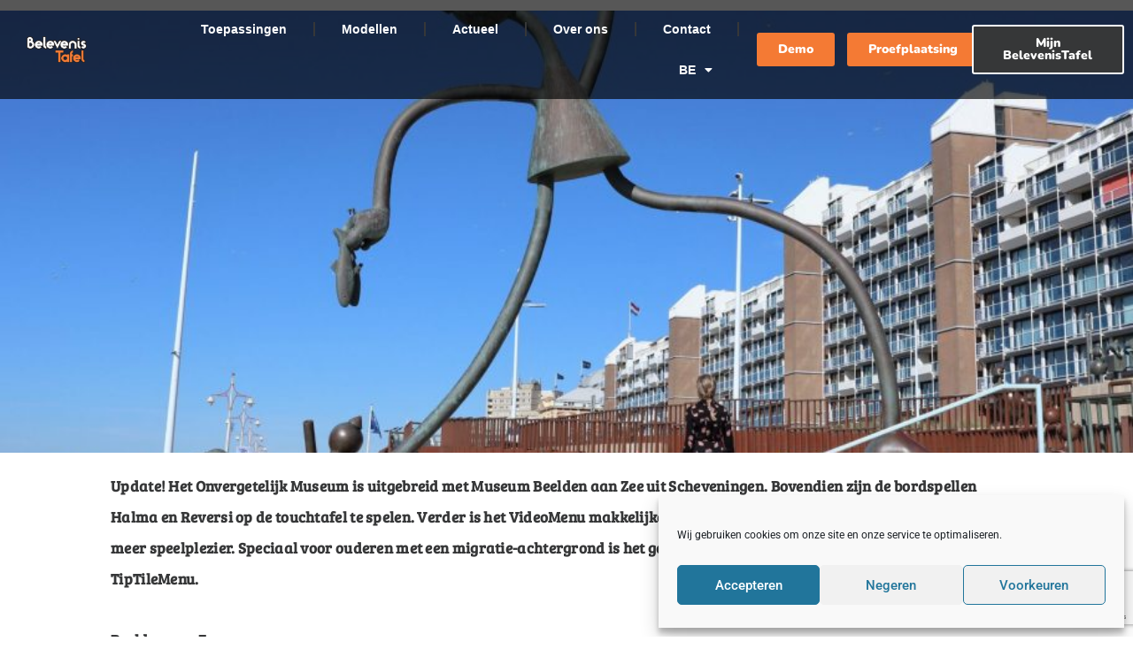

--- FILE ---
content_type: text/html; charset=UTF-8
request_url: https://www.belevenistafel.be/actueel/update-vlaamse-belevenistafel/
body_size: 25645
content:
<!doctype html>
<html lang="nl-NL" prefix="og: https://ogp.me/ns#">
<head>
	<meta charset="UTF-8">
	<meta name="viewport" content="width=device-width, initial-scale=1">
	<link rel="profile" href="https://gmpg.org/xfn/11">
	
<!-- Search Engine Optimization door Rank Math - https://rankmath.com/ -->
<title>Update Vlaamse BelevenisTafel Ouderenzorg - BelevenisTafel</title>
<meta name="description" content="Update! Het Onvergetelijk Museum is uitgebreid met Museum Beelden aan Zee uit Scheveningen. Bovendien zijn de bordspellen Halma en Reversi op de touchtafel te"/>
<meta name="robots" content="index, follow, max-snippet:-1, max-video-preview:-1, max-image-preview:large"/>
<link rel="canonical" href="https://www.belevenistafel.be/actueel/update-vlaamse-belevenistafel/" />
<meta property="og:locale" content="nl_NL" />
<meta property="og:type" content="article" />
<meta property="og:title" content="Update Vlaamse BelevenisTafel Ouderenzorg - BelevenisTafel" />
<meta property="og:description" content="Update! Het Onvergetelijk Museum is uitgebreid met Museum Beelden aan Zee uit Scheveningen. Bovendien zijn de bordspellen Halma en Reversi op de touchtafel te" />
<meta property="og:url" content="https://www.belevenistafel.be/actueel/update-vlaamse-belevenistafel/" />
<meta property="og:site_name" content="BelevenisTafel" />
<meta property="article:section" content="Actueel" />
<meta property="og:updated_time" content="2021-10-20T09:00:58+00:00" />
<meta property="og:image" content="https://www.belevenistafel.be/wp-content/uploads/De-Haringeter-c-Beelden-aan-Zee-scaled-e1634720124725-1024x618.jpg" />
<meta property="og:image:secure_url" content="https://www.belevenistafel.be/wp-content/uploads/De-Haringeter-c-Beelden-aan-Zee-scaled-e1634720124725-1024x618.jpg" />
<meta property="og:image:width" content="800" />
<meta property="og:image:height" content="483" />
<meta property="og:image:alt" content="Beelden aan Zee BelevenisTafel" />
<meta property="og:image:type" content="image/jpeg" />
<meta property="article:published_time" content="2021-09-18T15:25:00+00:00" />
<meta property="article:modified_time" content="2021-10-20T09:00:58+00:00" />
<meta name="twitter:card" content="summary_large_image" />
<meta name="twitter:title" content="Update Vlaamse BelevenisTafel Ouderenzorg - BelevenisTafel" />
<meta name="twitter:description" content="Update! Het Onvergetelijk Museum is uitgebreid met Museum Beelden aan Zee uit Scheveningen. Bovendien zijn de bordspellen Halma en Reversi op de touchtafel te" />
<meta name="twitter:creator" content="@nl" />
<meta name="twitter:image" content="https://www.belevenistafel.be/wp-content/uploads/De-Haringeter-c-Beelden-aan-Zee-scaled-e1634720124725-1024x618.jpg" />
<meta name="twitter:label1" content="Geschreven door" />
<meta name="twitter:data1" content="AdminOnwijs" />
<meta name="twitter:label2" content="Tijd om te lezen" />
<meta name="twitter:data2" content="2 minuten" />
<script type="application/ld+json" class="rank-math-schema">{"@context":"https://schema.org","@graph":[{"@type":"Organization","@id":"https://www.belevenistafel.be/#organization","name":"BelevenisTafel","url":"https://www.belevenistafel.be","logo":{"@type":"ImageObject","@id":"https://www.belevenistafel.be/#logo","url":"http://www.belevenistafel.nl/wp-content/uploads/2021/05/Logo.png","contentUrl":"http://www.belevenistafel.nl/wp-content/uploads/2021/05/Logo.png","caption":"BelevenisTafel","inLanguage":"nl-NL","width":"300","height":"135"}},{"@type":"WebSite","@id":"https://www.belevenistafel.be/#website","url":"https://www.belevenistafel.be","name":"BelevenisTafel","publisher":{"@id":"https://www.belevenistafel.be/#organization"},"inLanguage":"nl-NL"},{"@type":"ImageObject","@id":"https://www.belevenistafel.be/wp-content/uploads/De-Haringeter-c-Beelden-aan-Zee-scaled-e1634720124725.jpg","url":"https://www.belevenistafel.be/wp-content/uploads/De-Haringeter-c-Beelden-aan-Zee-scaled-e1634720124725.jpg","width":"2227","height":"1344","caption":"Beelden aan Zee BelevenisTafel","inLanguage":"nl-NL"},{"@type":"WebPage","@id":"https://www.belevenistafel.be/actueel/update-vlaamse-belevenistafel/#webpage","url":"https://www.belevenistafel.be/actueel/update-vlaamse-belevenistafel/","name":"Update Vlaamse BelevenisTafel Ouderenzorg - BelevenisTafel","datePublished":"2021-09-18T15:25:00+00:00","dateModified":"2021-10-20T09:00:58+00:00","isPartOf":{"@id":"https://www.belevenistafel.be/#website"},"primaryImageOfPage":{"@id":"https://www.belevenistafel.be/wp-content/uploads/De-Haringeter-c-Beelden-aan-Zee-scaled-e1634720124725.jpg"},"inLanguage":"nl-NL"},{"@type":"Person","@id":"https://www.belevenistafel.be/author/adminonwijs/","name":"AdminOnwijs","url":"https://www.belevenistafel.be/author/adminonwijs/","image":{"@type":"ImageObject","@id":"https://secure.gravatar.com/avatar/2d99ef315ff3b2681c9e73aae666e9111c2e1015ce90e57559cd1e8dd968b57e?s=96&amp;d=mm&amp;r=g","url":"https://secure.gravatar.com/avatar/2d99ef315ff3b2681c9e73aae666e9111c2e1015ce90e57559cd1e8dd968b57e?s=96&amp;d=mm&amp;r=g","caption":"AdminOnwijs","inLanguage":"nl-NL"},"sameAs":["https://twitter.com/ruben@bonusgroep.nl"],"worksFor":{"@id":"https://www.belevenistafel.be/#organization"}},{"@type":"BlogPosting","headline":"Update Vlaamse BelevenisTafel Ouderenzorg - BelevenisTafel","datePublished":"2021-09-18T15:25:00+00:00","dateModified":"2021-10-20T09:00:58+00:00","articleSection":"Actueel, Updates","author":{"@id":"https://www.belevenistafel.be/author/adminonwijs/","name":"AdminOnwijs"},"publisher":{"@id":"https://www.belevenistafel.be/#organization"},"description":"Update! Het Onvergetelijk Museum is uitgebreid met Museum Beelden aan Zee uit Scheveningen. Bovendien zijn de bordspellen Halma en Reversi op de touchtafel te","name":"Update Vlaamse BelevenisTafel Ouderenzorg - BelevenisTafel","@id":"https://www.belevenistafel.be/actueel/update-vlaamse-belevenistafel/#richSnippet","isPartOf":{"@id":"https://www.belevenistafel.be/actueel/update-vlaamse-belevenistafel/#webpage"},"image":{"@id":"https://www.belevenistafel.be/wp-content/uploads/De-Haringeter-c-Beelden-aan-Zee-scaled-e1634720124725.jpg"},"inLanguage":"nl-NL","mainEntityOfPage":{"@id":"https://www.belevenistafel.be/actueel/update-vlaamse-belevenistafel/#webpage"}}]}</script>
<!-- /Rank Math WordPress SEO plugin -->

<link rel="alternate" type="application/rss+xml" title="BelevenisTafel &raquo; feed" href="https://www.belevenistafel.be/feed/" />
<link rel="alternate" type="application/rss+xml" title="BelevenisTafel &raquo; reacties feed" href="https://www.belevenistafel.be/comments/feed/" />
<link rel="alternate" type="application/rss+xml" title="BelevenisTafel &raquo; Update Vlaamse BelevenisTafel Ouderenzorg reacties feed" href="https://www.belevenistafel.be/actueel/update-vlaamse-belevenistafel/feed/" />
<link rel="alternate" title="oEmbed (JSON)" type="application/json+oembed" href="https://www.belevenistafel.be/wp-json/oembed/1.0/embed?url=https%3A%2F%2Fwww.belevenistafel.be%2Factueel%2Fupdate-vlaamse-belevenistafel%2F" />
<link rel="alternate" title="oEmbed (XML)" type="text/xml+oembed" href="https://www.belevenistafel.be/wp-json/oembed/1.0/embed?url=https%3A%2F%2Fwww.belevenistafel.be%2Factueel%2Fupdate-vlaamse-belevenistafel%2F&#038;format=xml" />
<style id='wp-img-auto-sizes-contain-inline-css'>
img:is([sizes=auto i],[sizes^="auto," i]){contain-intrinsic-size:3000px 1500px}
/*# sourceURL=wp-img-auto-sizes-contain-inline-css */
</style>
<style id='wp-emoji-styles-inline-css'>

	img.wp-smiley, img.emoji {
		display: inline !important;
		border: none !important;
		box-shadow: none !important;
		height: 1em !important;
		width: 1em !important;
		margin: 0 0.07em !important;
		vertical-align: -0.1em !important;
		background: none !important;
		padding: 0 !important;
	}
/*# sourceURL=wp-emoji-styles-inline-css */
</style>
<link rel='stylesheet' id='wp-block-library-css' href='https://www.belevenistafel.be/wp-includes/css/dist/block-library/style.min.css?ver=55b45acb1eb2d48281bbfff8c277fe16' media='all' />
<style id='global-styles-inline-css'>
:root{--wp--preset--aspect-ratio--square: 1;--wp--preset--aspect-ratio--4-3: 4/3;--wp--preset--aspect-ratio--3-4: 3/4;--wp--preset--aspect-ratio--3-2: 3/2;--wp--preset--aspect-ratio--2-3: 2/3;--wp--preset--aspect-ratio--16-9: 16/9;--wp--preset--aspect-ratio--9-16: 9/16;--wp--preset--color--black: #000000;--wp--preset--color--cyan-bluish-gray: #abb8c3;--wp--preset--color--white: #ffffff;--wp--preset--color--pale-pink: #f78da7;--wp--preset--color--vivid-red: #cf2e2e;--wp--preset--color--luminous-vivid-orange: #ff6900;--wp--preset--color--luminous-vivid-amber: #fcb900;--wp--preset--color--light-green-cyan: #7bdcb5;--wp--preset--color--vivid-green-cyan: #00d084;--wp--preset--color--pale-cyan-blue: #8ed1fc;--wp--preset--color--vivid-cyan-blue: #0693e3;--wp--preset--color--vivid-purple: #9b51e0;--wp--preset--gradient--vivid-cyan-blue-to-vivid-purple: linear-gradient(135deg,rgb(6,147,227) 0%,rgb(155,81,224) 100%);--wp--preset--gradient--light-green-cyan-to-vivid-green-cyan: linear-gradient(135deg,rgb(122,220,180) 0%,rgb(0,208,130) 100%);--wp--preset--gradient--luminous-vivid-amber-to-luminous-vivid-orange: linear-gradient(135deg,rgb(252,185,0) 0%,rgb(255,105,0) 100%);--wp--preset--gradient--luminous-vivid-orange-to-vivid-red: linear-gradient(135deg,rgb(255,105,0) 0%,rgb(207,46,46) 100%);--wp--preset--gradient--very-light-gray-to-cyan-bluish-gray: linear-gradient(135deg,rgb(238,238,238) 0%,rgb(169,184,195) 100%);--wp--preset--gradient--cool-to-warm-spectrum: linear-gradient(135deg,rgb(74,234,220) 0%,rgb(151,120,209) 20%,rgb(207,42,186) 40%,rgb(238,44,130) 60%,rgb(251,105,98) 80%,rgb(254,248,76) 100%);--wp--preset--gradient--blush-light-purple: linear-gradient(135deg,rgb(255,206,236) 0%,rgb(152,150,240) 100%);--wp--preset--gradient--blush-bordeaux: linear-gradient(135deg,rgb(254,205,165) 0%,rgb(254,45,45) 50%,rgb(107,0,62) 100%);--wp--preset--gradient--luminous-dusk: linear-gradient(135deg,rgb(255,203,112) 0%,rgb(199,81,192) 50%,rgb(65,88,208) 100%);--wp--preset--gradient--pale-ocean: linear-gradient(135deg,rgb(255,245,203) 0%,rgb(182,227,212) 50%,rgb(51,167,181) 100%);--wp--preset--gradient--electric-grass: linear-gradient(135deg,rgb(202,248,128) 0%,rgb(113,206,126) 100%);--wp--preset--gradient--midnight: linear-gradient(135deg,rgb(2,3,129) 0%,rgb(40,116,252) 100%);--wp--preset--font-size--small: 13px;--wp--preset--font-size--medium: 20px;--wp--preset--font-size--large: 36px;--wp--preset--font-size--x-large: 42px;--wp--preset--spacing--20: 0.44rem;--wp--preset--spacing--30: 0.67rem;--wp--preset--spacing--40: 1rem;--wp--preset--spacing--50: 1.5rem;--wp--preset--spacing--60: 2.25rem;--wp--preset--spacing--70: 3.38rem;--wp--preset--spacing--80: 5.06rem;--wp--preset--shadow--natural: 6px 6px 9px rgba(0, 0, 0, 0.2);--wp--preset--shadow--deep: 12px 12px 50px rgba(0, 0, 0, 0.4);--wp--preset--shadow--sharp: 6px 6px 0px rgba(0, 0, 0, 0.2);--wp--preset--shadow--outlined: 6px 6px 0px -3px rgb(255, 255, 255), 6px 6px rgb(0, 0, 0);--wp--preset--shadow--crisp: 6px 6px 0px rgb(0, 0, 0);}:root { --wp--style--global--content-size: 800px;--wp--style--global--wide-size: 1200px; }:where(body) { margin: 0; }.wp-site-blocks > .alignleft { float: left; margin-right: 2em; }.wp-site-blocks > .alignright { float: right; margin-left: 2em; }.wp-site-blocks > .aligncenter { justify-content: center; margin-left: auto; margin-right: auto; }:where(.wp-site-blocks) > * { margin-block-start: 24px; margin-block-end: 0; }:where(.wp-site-blocks) > :first-child { margin-block-start: 0; }:where(.wp-site-blocks) > :last-child { margin-block-end: 0; }:root { --wp--style--block-gap: 24px; }:root :where(.is-layout-flow) > :first-child{margin-block-start: 0;}:root :where(.is-layout-flow) > :last-child{margin-block-end: 0;}:root :where(.is-layout-flow) > *{margin-block-start: 24px;margin-block-end: 0;}:root :where(.is-layout-constrained) > :first-child{margin-block-start: 0;}:root :where(.is-layout-constrained) > :last-child{margin-block-end: 0;}:root :where(.is-layout-constrained) > *{margin-block-start: 24px;margin-block-end: 0;}:root :where(.is-layout-flex){gap: 24px;}:root :where(.is-layout-grid){gap: 24px;}.is-layout-flow > .alignleft{float: left;margin-inline-start: 0;margin-inline-end: 2em;}.is-layout-flow > .alignright{float: right;margin-inline-start: 2em;margin-inline-end: 0;}.is-layout-flow > .aligncenter{margin-left: auto !important;margin-right: auto !important;}.is-layout-constrained > .alignleft{float: left;margin-inline-start: 0;margin-inline-end: 2em;}.is-layout-constrained > .alignright{float: right;margin-inline-start: 2em;margin-inline-end: 0;}.is-layout-constrained > .aligncenter{margin-left: auto !important;margin-right: auto !important;}.is-layout-constrained > :where(:not(.alignleft):not(.alignright):not(.alignfull)){max-width: var(--wp--style--global--content-size);margin-left: auto !important;margin-right: auto !important;}.is-layout-constrained > .alignwide{max-width: var(--wp--style--global--wide-size);}body .is-layout-flex{display: flex;}.is-layout-flex{flex-wrap: wrap;align-items: center;}.is-layout-flex > :is(*, div){margin: 0;}body .is-layout-grid{display: grid;}.is-layout-grid > :is(*, div){margin: 0;}body{padding-top: 0px;padding-right: 0px;padding-bottom: 0px;padding-left: 0px;}a:where(:not(.wp-element-button)){text-decoration: underline;}:root :where(.wp-element-button, .wp-block-button__link){background-color: #32373c;border-width: 0;color: #fff;font-family: inherit;font-size: inherit;font-style: inherit;font-weight: inherit;letter-spacing: inherit;line-height: inherit;padding-top: calc(0.667em + 2px);padding-right: calc(1.333em + 2px);padding-bottom: calc(0.667em + 2px);padding-left: calc(1.333em + 2px);text-decoration: none;text-transform: inherit;}.has-black-color{color: var(--wp--preset--color--black) !important;}.has-cyan-bluish-gray-color{color: var(--wp--preset--color--cyan-bluish-gray) !important;}.has-white-color{color: var(--wp--preset--color--white) !important;}.has-pale-pink-color{color: var(--wp--preset--color--pale-pink) !important;}.has-vivid-red-color{color: var(--wp--preset--color--vivid-red) !important;}.has-luminous-vivid-orange-color{color: var(--wp--preset--color--luminous-vivid-orange) !important;}.has-luminous-vivid-amber-color{color: var(--wp--preset--color--luminous-vivid-amber) !important;}.has-light-green-cyan-color{color: var(--wp--preset--color--light-green-cyan) !important;}.has-vivid-green-cyan-color{color: var(--wp--preset--color--vivid-green-cyan) !important;}.has-pale-cyan-blue-color{color: var(--wp--preset--color--pale-cyan-blue) !important;}.has-vivid-cyan-blue-color{color: var(--wp--preset--color--vivid-cyan-blue) !important;}.has-vivid-purple-color{color: var(--wp--preset--color--vivid-purple) !important;}.has-black-background-color{background-color: var(--wp--preset--color--black) !important;}.has-cyan-bluish-gray-background-color{background-color: var(--wp--preset--color--cyan-bluish-gray) !important;}.has-white-background-color{background-color: var(--wp--preset--color--white) !important;}.has-pale-pink-background-color{background-color: var(--wp--preset--color--pale-pink) !important;}.has-vivid-red-background-color{background-color: var(--wp--preset--color--vivid-red) !important;}.has-luminous-vivid-orange-background-color{background-color: var(--wp--preset--color--luminous-vivid-orange) !important;}.has-luminous-vivid-amber-background-color{background-color: var(--wp--preset--color--luminous-vivid-amber) !important;}.has-light-green-cyan-background-color{background-color: var(--wp--preset--color--light-green-cyan) !important;}.has-vivid-green-cyan-background-color{background-color: var(--wp--preset--color--vivid-green-cyan) !important;}.has-pale-cyan-blue-background-color{background-color: var(--wp--preset--color--pale-cyan-blue) !important;}.has-vivid-cyan-blue-background-color{background-color: var(--wp--preset--color--vivid-cyan-blue) !important;}.has-vivid-purple-background-color{background-color: var(--wp--preset--color--vivid-purple) !important;}.has-black-border-color{border-color: var(--wp--preset--color--black) !important;}.has-cyan-bluish-gray-border-color{border-color: var(--wp--preset--color--cyan-bluish-gray) !important;}.has-white-border-color{border-color: var(--wp--preset--color--white) !important;}.has-pale-pink-border-color{border-color: var(--wp--preset--color--pale-pink) !important;}.has-vivid-red-border-color{border-color: var(--wp--preset--color--vivid-red) !important;}.has-luminous-vivid-orange-border-color{border-color: var(--wp--preset--color--luminous-vivid-orange) !important;}.has-luminous-vivid-amber-border-color{border-color: var(--wp--preset--color--luminous-vivid-amber) !important;}.has-light-green-cyan-border-color{border-color: var(--wp--preset--color--light-green-cyan) !important;}.has-vivid-green-cyan-border-color{border-color: var(--wp--preset--color--vivid-green-cyan) !important;}.has-pale-cyan-blue-border-color{border-color: var(--wp--preset--color--pale-cyan-blue) !important;}.has-vivid-cyan-blue-border-color{border-color: var(--wp--preset--color--vivid-cyan-blue) !important;}.has-vivid-purple-border-color{border-color: var(--wp--preset--color--vivid-purple) !important;}.has-vivid-cyan-blue-to-vivid-purple-gradient-background{background: var(--wp--preset--gradient--vivid-cyan-blue-to-vivid-purple) !important;}.has-light-green-cyan-to-vivid-green-cyan-gradient-background{background: var(--wp--preset--gradient--light-green-cyan-to-vivid-green-cyan) !important;}.has-luminous-vivid-amber-to-luminous-vivid-orange-gradient-background{background: var(--wp--preset--gradient--luminous-vivid-amber-to-luminous-vivid-orange) !important;}.has-luminous-vivid-orange-to-vivid-red-gradient-background{background: var(--wp--preset--gradient--luminous-vivid-orange-to-vivid-red) !important;}.has-very-light-gray-to-cyan-bluish-gray-gradient-background{background: var(--wp--preset--gradient--very-light-gray-to-cyan-bluish-gray) !important;}.has-cool-to-warm-spectrum-gradient-background{background: var(--wp--preset--gradient--cool-to-warm-spectrum) !important;}.has-blush-light-purple-gradient-background{background: var(--wp--preset--gradient--blush-light-purple) !important;}.has-blush-bordeaux-gradient-background{background: var(--wp--preset--gradient--blush-bordeaux) !important;}.has-luminous-dusk-gradient-background{background: var(--wp--preset--gradient--luminous-dusk) !important;}.has-pale-ocean-gradient-background{background: var(--wp--preset--gradient--pale-ocean) !important;}.has-electric-grass-gradient-background{background: var(--wp--preset--gradient--electric-grass) !important;}.has-midnight-gradient-background{background: var(--wp--preset--gradient--midnight) !important;}.has-small-font-size{font-size: var(--wp--preset--font-size--small) !important;}.has-medium-font-size{font-size: var(--wp--preset--font-size--medium) !important;}.has-large-font-size{font-size: var(--wp--preset--font-size--large) !important;}.has-x-large-font-size{font-size: var(--wp--preset--font-size--x-large) !important;}
:root :where(.wp-block-pullquote){font-size: 1.5em;line-height: 1.6;}
/*# sourceURL=global-styles-inline-css */
</style>
<link rel='stylesheet' id='cmplz-general-css' href='https://www.belevenistafel.be/wp-content/plugins/complianz-gdpr/assets/css/cookieblocker.min.css?ver=1767948214' media='all' />
<link rel='stylesheet' id='hello-elementor-css' href='https://www.belevenistafel.be/wp-content/themes/hello-elementor/assets/css/reset.css?ver=3.4.5' media='all' />
<link rel='stylesheet' id='hello-elementor-theme-style-css' href='https://www.belevenistafel.be/wp-content/themes/hello-elementor/assets/css/theme.css?ver=3.4.5' media='all' />
<link rel='stylesheet' id='hello-elementor-header-footer-css' href='https://www.belevenistafel.be/wp-content/themes/hello-elementor/assets/css/header-footer.css?ver=3.4.5' media='all' />
<link rel='stylesheet' id='elementor-frontend-css' href='https://www.belevenistafel.be/wp-content/plugins/elementor/assets/css/frontend.min.css?ver=3.34.4' media='all' />
<style id='elementor-frontend-inline-css'>
.elementor-kit-8{--e-global-color-primary:#F47A34;--e-global-color-secondary:#363738;--e-global-color-text:#363738;--e-global-color-accent:#F47A34;--e-global-color-3a53539:#FFCA4B;--e-global-color-d34f903:#800020;--e-global-color-4f55d76:#A52A2A;--e-global-color-8a24272:#0000FF;--e-global-color-1912214:#601D75;--e-global-color-acf6cd0:#817D4F;--e-global-color-e912b9d:#4B88A2;--e-global-color-9586a28:#FFFFFF;--e-global-typography-primary-font-family:"Roboto";--e-global-typography-primary-font-weight:600;--e-global-typography-secondary-font-family:"Roboto Slab";--e-global-typography-secondary-font-weight:400;--e-global-typography-text-font-family:"Roboto";--e-global-typography-text-font-weight:400;--e-global-typography-accent-font-family:"Roboto";--e-global-typography-accent-font-weight:500;background-color:#FFFFFF;}.elementor-kit-8 e-page-transition{background-color:#FFBC7D;}.elementor-section.elementor-section-boxed > .elementor-container{max-width:1140px;}.e-con{--container-max-width:1140px;}.elementor-widget:not(:last-child){margin-block-end:20px;}.elementor-element{--widgets-spacing:20px 20px;--widgets-spacing-row:20px;--widgets-spacing-column:20px;}{}h1.entry-title{display:var(--page-title-display);}@media(max-width:1024px){.elementor-section.elementor-section-boxed > .elementor-container{max-width:1024px;}.e-con{--container-max-width:1024px;}}@media(max-width:767px){.elementor-section.elementor-section-boxed > .elementor-container{max-width:767px;}.e-con{--container-max-width:767px;}}
.elementor-20082 .elementor-element.elementor-element-2ad0ea4 > .elementor-container > .elementor-column > .elementor-widget-wrap{align-content:center;align-items:center;}.elementor-20082 .elementor-element.elementor-element-2ad0ea4 > .elementor-background-overlay{background-color:#000000A8;opacity:0.5;}.elementor-20082 .elementor-element.elementor-element-2d1928e > .elementor-element-populated{margin:0px 2px 0px 0px;--e-column-margin-right:2px;--e-column-margin-left:0px;}.elementor-widget-theme-site-logo .widget-image-caption{color:var( --e-global-color-text );font-family:var( --e-global-typography-text-font-family ), Sans-serif;font-weight:var( --e-global-typography-text-font-weight );}.elementor-20082 .elementor-element.elementor-element-94937ca > .elementor-widget-container{padding:20px 20px 20px 20px;}.elementor-widget-nav-menu .elementor-nav-menu .elementor-item{font-family:var( --e-global-typography-primary-font-family ), Sans-serif;font-weight:var( --e-global-typography-primary-font-weight );}.elementor-widget-nav-menu .elementor-nav-menu--main .elementor-item{color:var( --e-global-color-text );fill:var( --e-global-color-text );}.elementor-widget-nav-menu .elementor-nav-menu--main .elementor-item:hover,
					.elementor-widget-nav-menu .elementor-nav-menu--main .elementor-item.elementor-item-active,
					.elementor-widget-nav-menu .elementor-nav-menu--main .elementor-item.highlighted,
					.elementor-widget-nav-menu .elementor-nav-menu--main .elementor-item:focus{color:var( --e-global-color-accent );fill:var( --e-global-color-accent );}.elementor-widget-nav-menu .elementor-nav-menu--main:not(.e--pointer-framed) .elementor-item:before,
					.elementor-widget-nav-menu .elementor-nav-menu--main:not(.e--pointer-framed) .elementor-item:after{background-color:var( --e-global-color-accent );}.elementor-widget-nav-menu .e--pointer-framed .elementor-item:before,
					.elementor-widget-nav-menu .e--pointer-framed .elementor-item:after{border-color:var( --e-global-color-accent );}.elementor-widget-nav-menu{--e-nav-menu-divider-color:var( --e-global-color-text );}.elementor-widget-nav-menu .elementor-nav-menu--dropdown .elementor-item, .elementor-widget-nav-menu .elementor-nav-menu--dropdown  .elementor-sub-item{font-family:var( --e-global-typography-accent-font-family ), Sans-serif;font-weight:var( --e-global-typography-accent-font-weight );}.elementor-20082 .elementor-element.elementor-element-9101ad9 .elementor-menu-toggle{margin-left:auto;}.elementor-20082 .elementor-element.elementor-element-9101ad9 .elementor-nav-menu--dropdown a, .elementor-20082 .elementor-element.elementor-element-9101ad9 .elementor-menu-toggle{color:var( --e-global-color-9586a28 );fill:var( --e-global-color-9586a28 );}.elementor-20082 .elementor-element.elementor-element-9101ad9 .elementor-nav-menu--dropdown{background-color:#363738;}.elementor-20082 .elementor-element.elementor-element-9101ad9 .elementor-nav-menu--dropdown a:hover,
					.elementor-20082 .elementor-element.elementor-element-9101ad9 .elementor-nav-menu--dropdown a:focus,
					.elementor-20082 .elementor-element.elementor-element-9101ad9 .elementor-nav-menu--dropdown a.elementor-item-active,
					.elementor-20082 .elementor-element.elementor-element-9101ad9 .elementor-nav-menu--dropdown a.highlighted,
					.elementor-20082 .elementor-element.elementor-element-9101ad9 .elementor-menu-toggle:hover,
					.elementor-20082 .elementor-element.elementor-element-9101ad9 .elementor-menu-toggle:focus{color:var( --e-global-color-primary );}.elementor-20082 .elementor-element.elementor-element-9101ad9 .elementor-nav-menu--dropdown .elementor-item, .elementor-20082 .elementor-element.elementor-element-9101ad9 .elementor-nav-menu--dropdown  .elementor-sub-item{font-family:"Verdana", Sans-serif;font-size:16px;font-weight:500;}.elementor-20082 .elementor-element.elementor-element-6f1a9aa > .elementor-container > .elementor-column > .elementor-widget-wrap{align-content:center;align-items:center;}.elementor-20082 .elementor-element.elementor-element-6f1a9aa:not(.elementor-motion-effects-element-type-background), .elementor-20082 .elementor-element.elementor-element-6f1a9aa > .elementor-motion-effects-container > .elementor-motion-effects-layer{background-color:#000000A8;}.elementor-20082 .elementor-element.elementor-element-6f1a9aa{transition:background 0.3s, border 0.3s, border-radius 0.3s, box-shadow 0.3s;}.elementor-20082 .elementor-element.elementor-element-6f1a9aa > .elementor-background-overlay{transition:background 0.3s, border-radius 0.3s, opacity 0.3s;}.elementor-20082 .elementor-element.elementor-element-e85a78c > .elementor-widget-container{padding:20px 20px 20px 20px;}.elementor-20082 .elementor-element.elementor-element-77357a9 .elementor-menu-toggle{margin:0 auto;}.elementor-20082 .elementor-element.elementor-element-77357a9 .elementor-nav-menu .elementor-item{font-family:"Verdana", Sans-serif;font-size:14px;font-weight:600;}.elementor-20082 .elementor-element.elementor-element-77357a9 .elementor-nav-menu--main .elementor-item{color:var( --e-global-color-9586a28 );fill:var( --e-global-color-9586a28 );padding-left:30px;padding-right:30px;}.elementor-20082 .elementor-element.elementor-element-77357a9{--e-nav-menu-divider-content:"";--e-nav-menu-divider-style:solid;}.elementor-20082 .elementor-element.elementor-element-77357a9 .elementor-nav-menu--dropdown a, .elementor-20082 .elementor-element.elementor-element-77357a9 .elementor-menu-toggle{color:var( --e-global-color-9586a28 );fill:var( --e-global-color-9586a28 );}.elementor-20082 .elementor-element.elementor-element-77357a9 .elementor-nav-menu--dropdown{background-color:var( --e-global-color-text );}.elementor-20082 .elementor-element.elementor-element-77357a9 .elementor-nav-menu--dropdown a:hover,
					.elementor-20082 .elementor-element.elementor-element-77357a9 .elementor-nav-menu--dropdown a:focus,
					.elementor-20082 .elementor-element.elementor-element-77357a9 .elementor-nav-menu--dropdown a.elementor-item-active,
					.elementor-20082 .elementor-element.elementor-element-77357a9 .elementor-nav-menu--dropdown a.highlighted,
					.elementor-20082 .elementor-element.elementor-element-77357a9 .elementor-menu-toggle:hover,
					.elementor-20082 .elementor-element.elementor-element-77357a9 .elementor-menu-toggle:focus{color:var( --e-global-color-primary );}.elementor-20082 .elementor-element.elementor-element-77357a9 .elementor-nav-menu--dropdown .elementor-item, .elementor-20082 .elementor-element.elementor-element-77357a9 .elementor-nav-menu--dropdown  .elementor-sub-item{font-family:"Verdana", Sans-serif;font-size:16px;font-weight:500;}.elementor-widget-button .elementor-button{background-color:var( --e-global-color-accent );font-family:var( --e-global-typography-accent-font-family ), Sans-serif;font-weight:var( --e-global-typography-accent-font-weight );}.elementor-20082 .elementor-element.elementor-element-3ea46de .elementor-button{font-family:"Nunito", Sans-serif;font-size:14px;font-weight:900;}.elementor-20082 .elementor-element.elementor-element-f834932 .elementor-button{font-family:"Nunito", Sans-serif;font-size:14px;font-weight:900;}.elementor-20082 .elementor-element.elementor-element-8db8ba9 .elementor-button{background-color:var( --e-global-color-text );font-family:"Nunito", Sans-serif;font-size:14px;font-weight:900;border-style:solid;border-width:2px 2px 2px 2px;}.elementor-theme-builder-content-area{height:400px;}.elementor-location-header:before, .elementor-location-footer:before{content:"";display:table;clear:both;}@media(min-width:768px){.elementor-20082 .elementor-element.elementor-element-2b848ea{width:10%;}.elementor-20082 .elementor-element.elementor-element-4bdf050{width:56%;}.elementor-20082 .elementor-element.elementor-element-1c03ca4{width:8%;}.elementor-20082 .elementor-element.elementor-element-a938439{width:11%;}.elementor-20082 .elementor-element.elementor-element-d4bdfc1{width:15%;}}@media(max-width:1024px) and (min-width:768px){.elementor-20082 .elementor-element.elementor-element-2d1928e{width:40%;}.elementor-20082 .elementor-element.elementor-element-1a3c5e0{width:60%;}.elementor-20082 .elementor-element.elementor-element-2b848ea{width:2%;}.elementor-20082 .elementor-element.elementor-element-4bdf050{width:100%;}.elementor-20082 .elementor-element.elementor-element-1c03ca4{width:100%;}.elementor-20082 .elementor-element.elementor-element-a938439{width:100%;}.elementor-20082 .elementor-element.elementor-element-d4bdfc1{width:100%;}}@media(max-width:1024px){.elementor-20082 .elementor-element.elementor-element-2ad0ea4 > .elementor-container{max-width:1600px;}.elementor-20082 .elementor-element.elementor-element-2ad0ea4 > .elementor-background-overlay{opacity:1;}.elementor-20082 .elementor-element.elementor-element-94937ca img{width:50%;}.elementor-20082 .elementor-element.elementor-element-1a3c5e0.elementor-column > .elementor-widget-wrap{justify-content:center;}.elementor-20082 .elementor-element.elementor-element-9101ad9 .elementor-nav-menu--dropdown a{padding-left:100px;padding-right:100px;}.elementor-20082 .elementor-element.elementor-element-9101ad9{--nav-menu-icon-size:30px;}}@media(max-width:767px){.elementor-20082 .elementor-element.elementor-element-2d1928e{width:40%;}.elementor-20082 .elementor-element.elementor-element-94937ca{text-align:start;}.elementor-20082 .elementor-element.elementor-element-94937ca img{width:100%;}.elementor-20082 .elementor-element.elementor-element-1a3c5e0{width:60%;}.elementor-20082 .elementor-element.elementor-element-9101ad9 .elementor-nav-menu--dropdown a{padding-left:0px;padding-right:0px;}.elementor-20082 .elementor-element.elementor-element-9101ad9{--nav-menu-icon-size:30px;}.elementor-20082 .elementor-element.elementor-element-2b848ea{width:40%;}.elementor-20082 .elementor-element.elementor-element-4bdf050{width:60%;}}
.elementor-1545 .elementor-element.elementor-element-f315722:not(.elementor-motion-effects-element-type-background) > .elementor-widget-wrap, .elementor-1545 .elementor-element.elementor-element-f315722 > .elementor-widget-wrap > .elementor-motion-effects-container > .elementor-motion-effects-layer{background-color:#575759;}.elementor-1545 .elementor-element.elementor-element-f315722 > .elementor-element-populated{border-style:solid;border-width:5px 0px 0px 0px;border-color:var( --e-global-color-primary );transition:background 0.3s, border 0.3s, border-radius 0.3s, box-shadow 0.3s;padding:50px 0px 20px 0px;}.elementor-1545 .elementor-element.elementor-element-f315722 > .elementor-element-populated > .elementor-background-overlay{transition:background 0.3s, border-radius 0.3s, opacity 0.3s;}.elementor-widget-heading .elementor-heading-title{font-family:var( --e-global-typography-primary-font-family ), Sans-serif;font-weight:var( --e-global-typography-primary-font-weight );color:var( --e-global-color-primary );}.elementor-1545 .elementor-element.elementor-element-9fea4fb{text-align:center;}.elementor-1545 .elementor-element.elementor-element-9fea4fb .elementor-heading-title{font-family:"Bree Serif", Sans-serif;font-size:21px;font-weight:600;color:#FFFFFF;}.elementor-widget-button .elementor-button{background-color:var( --e-global-color-accent );font-family:var( --e-global-typography-accent-font-family ), Sans-serif;font-weight:var( --e-global-typography-accent-font-weight );}.elementor-1545 .elementor-element.elementor-element-dc48ca1 .elementor-button{background-color:var( --e-global-color-primary );}.elementor-1545 .elementor-element.elementor-element-19bc369c:not(.elementor-motion-effects-element-type-background), .elementor-1545 .elementor-element.elementor-element-19bc369c > .elementor-motion-effects-container > .elementor-motion-effects-layer{background-color:#575759;}.elementor-1545 .elementor-element.elementor-element-19bc369c{border-style:solid;border-width:5px 0px 0px 0px;border-color:var( --e-global-color-primary );transition:background 0.3s, border 0.3s, border-radius 0.3s, box-shadow 0.3s;padding:50px 0px 20px 0px;}.elementor-1545 .elementor-element.elementor-element-19bc369c > .elementor-background-overlay{transition:background 0.3s, border-radius 0.3s, opacity 0.3s;}.elementor-1545 .elementor-element.elementor-element-33725082 .elementor-heading-title{font-size:18px;font-weight:500;color:#ffffff;}.elementor-widget-icon-list .elementor-icon-list-item:not(:last-child):after{border-color:var( --e-global-color-text );}.elementor-widget-icon-list .elementor-icon-list-icon i{color:var( --e-global-color-primary );}.elementor-widget-icon-list .elementor-icon-list-icon svg{fill:var( --e-global-color-primary );}.elementor-widget-icon-list .elementor-icon-list-item > .elementor-icon-list-text, .elementor-widget-icon-list .elementor-icon-list-item > a{font-family:var( --e-global-typography-text-font-family ), Sans-serif;font-weight:var( --e-global-typography-text-font-weight );}.elementor-widget-icon-list .elementor-icon-list-text{color:var( --e-global-color-secondary );}.elementor-1545 .elementor-element.elementor-element-29fd003 .elementor-icon-list-items:not(.elementor-inline-items) .elementor-icon-list-item:not(:last-child){padding-block-end:calc(5px/2);}.elementor-1545 .elementor-element.elementor-element-29fd003 .elementor-icon-list-items:not(.elementor-inline-items) .elementor-icon-list-item:not(:first-child){margin-block-start:calc(5px/2);}.elementor-1545 .elementor-element.elementor-element-29fd003 .elementor-icon-list-items.elementor-inline-items .elementor-icon-list-item{margin-inline:calc(5px/2);}.elementor-1545 .elementor-element.elementor-element-29fd003 .elementor-icon-list-items.elementor-inline-items{margin-inline:calc(-5px/2);}.elementor-1545 .elementor-element.elementor-element-29fd003 .elementor-icon-list-items.elementor-inline-items .elementor-icon-list-item:after{inset-inline-end:calc(-5px/2);}.elementor-1545 .elementor-element.elementor-element-29fd003 .elementor-icon-list-icon i{color:#ffffff;transition:color 0.3s;}.elementor-1545 .elementor-element.elementor-element-29fd003 .elementor-icon-list-icon svg{fill:#ffffff;transition:fill 0.3s;}.elementor-1545 .elementor-element.elementor-element-29fd003 .elementor-icon-list-icon{padding-inline-end:15px;}.elementor-1545 .elementor-element.elementor-element-29fd003{--icon-vertical-offset:0px;}.elementor-1545 .elementor-element.elementor-element-29fd003 .elementor-icon-list-item > .elementor-icon-list-text, .elementor-1545 .elementor-element.elementor-element-29fd003 .elementor-icon-list-item > a{font-size:14px;font-weight:300;}.elementor-1545 .elementor-element.elementor-element-29fd003 .elementor-icon-list-text{color:rgba(255,255,255,0.79);transition:color 0.3s;}.elementor-1545 .elementor-element.elementor-element-53294777 .elementor-heading-title{font-size:18px;font-weight:500;color:#ffffff;}.elementor-1545 .elementor-element.elementor-element-1ff82d27 .elementor-icon-list-items:not(.elementor-inline-items) .elementor-icon-list-item:not(:last-child){padding-block-end:calc(5px/2);}.elementor-1545 .elementor-element.elementor-element-1ff82d27 .elementor-icon-list-items:not(.elementor-inline-items) .elementor-icon-list-item:not(:first-child){margin-block-start:calc(5px/2);}.elementor-1545 .elementor-element.elementor-element-1ff82d27 .elementor-icon-list-items.elementor-inline-items .elementor-icon-list-item{margin-inline:calc(5px/2);}.elementor-1545 .elementor-element.elementor-element-1ff82d27 .elementor-icon-list-items.elementor-inline-items{margin-inline:calc(-5px/2);}.elementor-1545 .elementor-element.elementor-element-1ff82d27 .elementor-icon-list-items.elementor-inline-items .elementor-icon-list-item:after{inset-inline-end:calc(-5px/2);}.elementor-1545 .elementor-element.elementor-element-1ff82d27 .elementor-icon-list-icon i{transition:color 0.3s;}.elementor-1545 .elementor-element.elementor-element-1ff82d27 .elementor-icon-list-icon svg{transition:fill 0.3s;}.elementor-1545 .elementor-element.elementor-element-1ff82d27{--e-icon-list-icon-size:0px;--icon-vertical-offset:0px;}.elementor-1545 .elementor-element.elementor-element-1ff82d27 .elementor-icon-list-icon{padding-inline-end:0px;}.elementor-1545 .elementor-element.elementor-element-1ff82d27 .elementor-icon-list-item > .elementor-icon-list-text, .elementor-1545 .elementor-element.elementor-element-1ff82d27 .elementor-icon-list-item > a{font-size:14px;font-weight:300;}.elementor-1545 .elementor-element.elementor-element-1ff82d27 .elementor-icon-list-text{color:rgba(255,255,255,0.79);transition:color 0.3s;}.elementor-1545 .elementor-element.elementor-element-5c5755b0 .elementor-heading-title{font-size:18px;font-weight:500;color:#ffffff;}.elementor-1545 .elementor-element.elementor-element-5c571b24 .elementor-icon-list-items:not(.elementor-inline-items) .elementor-icon-list-item:not(:last-child){padding-block-end:calc(5px/2);}.elementor-1545 .elementor-element.elementor-element-5c571b24 .elementor-icon-list-items:not(.elementor-inline-items) .elementor-icon-list-item:not(:first-child){margin-block-start:calc(5px/2);}.elementor-1545 .elementor-element.elementor-element-5c571b24 .elementor-icon-list-items.elementor-inline-items .elementor-icon-list-item{margin-inline:calc(5px/2);}.elementor-1545 .elementor-element.elementor-element-5c571b24 .elementor-icon-list-items.elementor-inline-items{margin-inline:calc(-5px/2);}.elementor-1545 .elementor-element.elementor-element-5c571b24 .elementor-icon-list-items.elementor-inline-items .elementor-icon-list-item:after{inset-inline-end:calc(-5px/2);}.elementor-1545 .elementor-element.elementor-element-5c571b24 .elementor-icon-list-icon i{transition:color 0.3s;}.elementor-1545 .elementor-element.elementor-element-5c571b24 .elementor-icon-list-icon svg{transition:fill 0.3s;}.elementor-1545 .elementor-element.elementor-element-5c571b24{--e-icon-list-icon-size:0px;--icon-vertical-offset:0px;}.elementor-1545 .elementor-element.elementor-element-5c571b24 .elementor-icon-list-icon{padding-inline-end:0px;}.elementor-1545 .elementor-element.elementor-element-5c571b24 .elementor-icon-list-item > .elementor-icon-list-text, .elementor-1545 .elementor-element.elementor-element-5c571b24 .elementor-icon-list-item > a{font-size:14px;font-weight:300;}.elementor-1545 .elementor-element.elementor-element-5c571b24 .elementor-icon-list-text{color:rgba(255,255,255,0.79);transition:color 0.3s;}.elementor-1545 .elementor-element.elementor-element-5565d862 .elementor-heading-title{font-size:18px;font-weight:500;color:#ffffff;}.elementor-1545 .elementor-element.elementor-element-358badb2 .elementor-icon-list-items:not(.elementor-inline-items) .elementor-icon-list-item:not(:last-child){padding-block-end:calc(5px/2);}.elementor-1545 .elementor-element.elementor-element-358badb2 .elementor-icon-list-items:not(.elementor-inline-items) .elementor-icon-list-item:not(:first-child){margin-block-start:calc(5px/2);}.elementor-1545 .elementor-element.elementor-element-358badb2 .elementor-icon-list-items.elementor-inline-items .elementor-icon-list-item{margin-inline:calc(5px/2);}.elementor-1545 .elementor-element.elementor-element-358badb2 .elementor-icon-list-items.elementor-inline-items{margin-inline:calc(-5px/2);}.elementor-1545 .elementor-element.elementor-element-358badb2 .elementor-icon-list-items.elementor-inline-items .elementor-icon-list-item:after{inset-inline-end:calc(-5px/2);}.elementor-1545 .elementor-element.elementor-element-358badb2 .elementor-icon-list-icon i{transition:color 0.3s;}.elementor-1545 .elementor-element.elementor-element-358badb2 .elementor-icon-list-icon svg{transition:fill 0.3s;}.elementor-1545 .elementor-element.elementor-element-358badb2{--e-icon-list-icon-size:0px;--icon-vertical-offset:0px;}.elementor-1545 .elementor-element.elementor-element-358badb2 .elementor-icon-list-icon{padding-inline-end:0px;}.elementor-1545 .elementor-element.elementor-element-358badb2 .elementor-icon-list-item > .elementor-icon-list-text, .elementor-1545 .elementor-element.elementor-element-358badb2 .elementor-icon-list-item > a{font-size:14px;font-weight:300;}.elementor-1545 .elementor-element.elementor-element-358badb2 .elementor-icon-list-text{color:rgba(255,255,255,0.79);transition:color 0.3s;}.elementor-1545 .elementor-element.elementor-element-a2cae83 .elementor-heading-title{font-size:18px;font-weight:500;color:#ffffff;}.elementor-widget-form .elementor-field-group > label, .elementor-widget-form .elementor-field-subgroup label{color:var( --e-global-color-text );}.elementor-widget-form .elementor-field-group > label{font-family:var( --e-global-typography-text-font-family ), Sans-serif;font-weight:var( --e-global-typography-text-font-weight );}.elementor-widget-form .elementor-field-type-html{color:var( --e-global-color-text );font-family:var( --e-global-typography-text-font-family ), Sans-serif;font-weight:var( --e-global-typography-text-font-weight );}.elementor-widget-form .elementor-field-group .elementor-field{color:var( --e-global-color-text );}.elementor-widget-form .elementor-field-group .elementor-field, .elementor-widget-form .elementor-field-subgroup label{font-family:var( --e-global-typography-text-font-family ), Sans-serif;font-weight:var( --e-global-typography-text-font-weight );}.elementor-widget-form .elementor-button{font-family:var( --e-global-typography-accent-font-family ), Sans-serif;font-weight:var( --e-global-typography-accent-font-weight );}.elementor-widget-form .e-form__buttons__wrapper__button-next{background-color:var( --e-global-color-accent );}.elementor-widget-form .elementor-button[type="submit"]{background-color:var( --e-global-color-accent );}.elementor-widget-form .e-form__buttons__wrapper__button-previous{background-color:var( --e-global-color-accent );}.elementor-widget-form .elementor-message{font-family:var( --e-global-typography-text-font-family ), Sans-serif;font-weight:var( --e-global-typography-text-font-weight );}.elementor-widget-form .e-form__indicators__indicator, .elementor-widget-form .e-form__indicators__indicator__label{font-family:var( --e-global-typography-accent-font-family ), Sans-serif;font-weight:var( --e-global-typography-accent-font-weight );}.elementor-widget-form{--e-form-steps-indicator-inactive-primary-color:var( --e-global-color-text );--e-form-steps-indicator-active-primary-color:var( --e-global-color-accent );--e-form-steps-indicator-completed-primary-color:var( --e-global-color-accent );--e-form-steps-indicator-progress-color:var( --e-global-color-accent );--e-form-steps-indicator-progress-background-color:var( --e-global-color-text );--e-form-steps-indicator-progress-meter-color:var( --e-global-color-text );}.elementor-widget-form .e-form__indicators__indicator__progress__meter{font-family:var( --e-global-typography-accent-font-family ), Sans-serif;font-weight:var( --e-global-typography-accent-font-weight );}.elementor-1545 .elementor-element.elementor-element-19bd6cc .elementor-field-group{margin-bottom:12px;}.elementor-1545 .elementor-element.elementor-element-19bd6cc .elementor-field-group.recaptcha_v3-bottomleft, .elementor-1545 .elementor-element.elementor-element-19bd6cc .elementor-field-group.recaptcha_v3-bottomright{margin-bottom:0;}.elementor-1545 .elementor-element.elementor-element-19bd6cc .elementor-form-fields-wrapper{margin-bottom:-12px;}body.rtl .elementor-1545 .elementor-element.elementor-element-19bd6cc .elementor-labels-inline .elementor-field-group > label{padding-left:0px;}body:not(.rtl) .elementor-1545 .elementor-element.elementor-element-19bd6cc .elementor-labels-inline .elementor-field-group > label{padding-right:0px;}body .elementor-1545 .elementor-element.elementor-element-19bd6cc .elementor-labels-above .elementor-field-group > label{padding-bottom:0px;}.elementor-1545 .elementor-element.elementor-element-19bd6cc .elementor-field-group > label{font-family:"Nunito", Sans-serif;font-size:15px;font-weight:700;}.elementor-1545 .elementor-element.elementor-element-19bd6cc .elementor-field-type-html{padding-bottom:0px;}.elementor-1545 .elementor-element.elementor-element-19bd6cc .elementor-field-group .elementor-field, .elementor-1545 .elementor-element.elementor-element-19bd6cc .elementor-field-subgroup label{font-size:15px;font-weight:400;}.elementor-1545 .elementor-element.elementor-element-19bd6cc .elementor-field-group .elementor-field:not(.elementor-select-wrapper){background-color:#ffffff;border-width:0px 0px 0px 0px;border-radius:0px 0px 0px 0px;}.elementor-1545 .elementor-element.elementor-element-19bd6cc .elementor-field-group .elementor-select-wrapper select{background-color:#ffffff;border-width:0px 0px 0px 0px;border-radius:0px 0px 0px 0px;}.elementor-1545 .elementor-element.elementor-element-19bd6cc .elementor-button{font-family:"Nunito", Sans-serif;font-size:15px;font-weight:900;text-transform:uppercase;border-radius:0px 0px 0px 0px;}.elementor-1545 .elementor-element.elementor-element-19bd6cc .e-form__buttons__wrapper__button-next{background-color:var( --e-global-color-primary );color:#ffffff;}.elementor-1545 .elementor-element.elementor-element-19bd6cc .elementor-button[type="submit"]{background-color:var( --e-global-color-primary );color:#ffffff;}.elementor-1545 .elementor-element.elementor-element-19bd6cc .elementor-button[type="submit"] svg *{fill:#ffffff;}.elementor-1545 .elementor-element.elementor-element-19bd6cc .e-form__buttons__wrapper__button-previous{background-color:var( --e-global-color-primary );color:#ffffff;}.elementor-1545 .elementor-element.elementor-element-19bd6cc .e-form__buttons__wrapper__button-next:hover{background-color:#F75A00;color:#ffffff;}.elementor-1545 .elementor-element.elementor-element-19bd6cc .elementor-button[type="submit"]:hover{background-color:#F75A00;color:#ffffff;}.elementor-1545 .elementor-element.elementor-element-19bd6cc .elementor-button[type="submit"]:hover svg *{fill:#ffffff;}.elementor-1545 .elementor-element.elementor-element-19bd6cc .e-form__buttons__wrapper__button-previous:hover{color:#ffffff;}.elementor-1545 .elementor-element.elementor-element-19bd6cc{--e-form-steps-indicators-spacing:20px;--e-form-steps-indicator-padding:30px;--e-form-steps-indicator-inactive-secondary-color:#ffffff;--e-form-steps-indicator-active-secondary-color:#ffffff;--e-form-steps-indicator-completed-secondary-color:#ffffff;--e-form-steps-divider-width:1px;--e-form-steps-divider-gap:10px;}.elementor-1545 .elementor-element.elementor-element-b236d7f .elementor-button{background-color:var( --e-global-color-9586a28 );font-family:"Nunito", Sans-serif;font-weight:900;fill:var( --e-global-color-accent );color:var( --e-global-color-accent );}.elementor-1545 .elementor-element.elementor-element-b236d7f .elementor-button-content-wrapper{flex-direction:row;}.elementor-1545 .elementor-element.elementor-element-733f0023 > .elementor-container > .elementor-column > .elementor-widget-wrap{align-content:center;align-items:center;}.elementor-1545 .elementor-element.elementor-element-733f0023{border-style:solid;border-width:1px 0px 0px 0px;border-color:rgba(255,255,255,0.25);margin-top:80px;margin-bottom:0px;padding:20px 0px 0px 0px;}.elementor-widget-theme-site-logo .widget-image-caption{color:var( --e-global-color-text );font-family:var( --e-global-typography-text-font-family ), Sans-serif;font-weight:var( --e-global-typography-text-font-weight );}.elementor-1545 .elementor-element.elementor-element-fc8ac4{text-align:start;}.elementor-1545 .elementor-element.elementor-element-fc8ac4 img{width:100px;max-width:100px;}.elementor-1545 .elementor-element.elementor-element-b471873{text-align:end;}.elementor-1545 .elementor-element.elementor-element-b471873 .elementor-heading-title{font-size:13px;font-weight:300;color:#FFFFFF;}.elementor-1545 .elementor-element.elementor-element-21a9fec7{text-align:end;}.elementor-1545 .elementor-element.elementor-element-21a9fec7 .elementor-heading-title{font-size:13px;font-weight:300;color:rgba(255,255,255,0.39);}.elementor-theme-builder-content-area{height:400px;}.elementor-location-header:before, .elementor-location-footer:before{content:"";display:table;clear:both;}@media(max-width:1024px){.elementor-1545 .elementor-element.elementor-element-f315722 > .elementor-element-populated{padding:30px 10px 30px 10px;}.elementor-1545 .elementor-element.elementor-element-19bc369c{padding:30px 10px 30px 10px;}.elementor-1545 .elementor-element.elementor-element-29fd003 .elementor-icon-list-item > .elementor-icon-list-text, .elementor-1545 .elementor-element.elementor-element-29fd003 .elementor-icon-list-item > a{font-size:13px;}.elementor-1545 .elementor-element.elementor-element-1ff82d27 .elementor-icon-list-item > .elementor-icon-list-text, .elementor-1545 .elementor-element.elementor-element-1ff82d27 .elementor-icon-list-item > a{font-size:13px;}.elementor-1545 .elementor-element.elementor-element-5c571b24 .elementor-icon-list-item > .elementor-icon-list-text, .elementor-1545 .elementor-element.elementor-element-5c571b24 .elementor-icon-list-item > a{font-size:13px;}.elementor-1545 .elementor-element.elementor-element-358badb2 .elementor-icon-list-item > .elementor-icon-list-text, .elementor-1545 .elementor-element.elementor-element-358badb2 .elementor-icon-list-item > a{font-size:13px;}.elementor-1545 .elementor-element.elementor-element-b471873 .elementor-heading-title{font-size:14px;}.elementor-1545 .elementor-element.elementor-element-21a9fec7 .elementor-heading-title{font-size:14px;}}@media(max-width:767px){.elementor-1545 .elementor-element.elementor-element-f315722 > .elementor-element-populated{padding:20px 20px 20px 20px;}.elementor-1545 .elementor-element.elementor-element-19bc369c{padding:20px 20px 20px 20px;}.elementor-1545 .elementor-element.elementor-element-3e54867a > .elementor-element-populated{padding:0px 0px 0px 0px;}.elementor-1545 .elementor-element.elementor-element-1ea81538{width:50%;}.elementor-1545 .elementor-element.elementor-element-1ea81538 > .elementor-element-populated{margin:0px 0px 0px 0px;--e-column-margin-right:0px;--e-column-margin-left:0px;}.elementor-1545 .elementor-element.elementor-element-ad5bae0{width:50%;}.elementor-1545 .elementor-element.elementor-element-375a18f{width:50%;}.elementor-1545 .elementor-element.elementor-element-375a18f > .elementor-element-populated{margin:0px 0px 0px 0px;--e-column-margin-right:0px;--e-column-margin-left:0px;}.elementor-1545 .elementor-element.elementor-element-6602b802{width:50%;}.elementor-1545 .elementor-element.elementor-element-4c14bddb > .elementor-element-populated{margin:20px 0px 20px 0px;--e-column-margin-right:0px;--e-column-margin-left:0px;}.elementor-1545 .elementor-element.elementor-element-733f0023{margin-top:0px;margin-bottom:0px;}.elementor-1545 .elementor-element.elementor-element-fc8ac4{text-align:center;}.elementor-1545 .elementor-element.elementor-element-fc8ac4 img{width:70px;}.elementor-1545 .elementor-element.elementor-element-b471873{text-align:center;}.elementor-1545 .elementor-element.elementor-element-b471873 .elementor-heading-title{line-height:18px;}.elementor-1545 .elementor-element.elementor-element-21a9fec7{text-align:center;}.elementor-1545 .elementor-element.elementor-element-21a9fec7 .elementor-heading-title{line-height:18px;}}@media(min-width:768px){.elementor-1545 .elementor-element.elementor-element-1ea81538{width:24.018%;}.elementor-1545 .elementor-element.elementor-element-ad5bae0{width:15%;}.elementor-1545 .elementor-element.elementor-element-375a18f{width:15%;}.elementor-1545 .elementor-element.elementor-element-6602b802{width:15%;}.elementor-1545 .elementor-element.elementor-element-4c14bddb{width:30.982%;}}@media(max-width:1024px) and (min-width:768px){.elementor-1545 .elementor-element.elementor-element-1fb6f43a{width:30%;}.elementor-1545 .elementor-element.elementor-element-715f962b{width:70%;}}
.elementor-2339 .elementor-element.elementor-element-618cdad8 > .elementor-background-overlay{background-color:#070707;opacity:0.5;}.elementor-2339 .elementor-element.elementor-element-618cdad8{margin-top:-30px;margin-bottom:0px;}.elementor-2339 .elementor-element.elementor-element-844b2c8:not(.elementor-motion-effects-element-type-background) > .elementor-widget-wrap, .elementor-2339 .elementor-element.elementor-element-844b2c8 > .elementor-widget-wrap > .elementor-motion-effects-container > .elementor-motion-effects-layer{background-color:#ffffff;}.elementor-2339 .elementor-element.elementor-element-844b2c8 > .elementor-element-populated >  .elementor-background-overlay{opacity:0;}.elementor-2339 .elementor-element.elementor-element-844b2c8 > .elementor-element-populated{transition:background 0.3s, border 0.3s, border-radius 0.3s, box-shadow 0.3s;margin:-40px 0px 0px 0px;--e-column-margin-right:0px;--e-column-margin-left:0px;padding:0px 0px 0px 0px;}.elementor-2339 .elementor-element.elementor-element-844b2c8 > .elementor-element-populated > .elementor-background-overlay{transition:background 0.3s, border-radius 0.3s, opacity 0.3s;}.elementor-widget-image .widget-image-caption{color:var( --e-global-color-text );font-family:var( --e-global-typography-text-font-family ), Sans-serif;font-weight:var( --e-global-typography-text-font-weight );}.elementor-2339 .elementor-element.elementor-element-56219a3{width:100%;max-width:100%;}.elementor-2339 .elementor-element.elementor-element-56219a3 > .elementor-widget-container{margin:-30px 0px 0px 0px;}.elementor-2339 .elementor-element.elementor-element-56219a3 img{width:100%;max-width:100%;height:500px;object-fit:cover;object-position:center center;filter:brightness( 100% ) contrast( 100% ) saturate( 100% ) blur( 0px ) hue-rotate( 0deg );}.elementor-widget-theme-post-title .elementor-heading-title{font-family:var( --e-global-typography-primary-font-family ), Sans-serif;font-weight:var( --e-global-typography-primary-font-weight );color:var( --e-global-color-primary );}.elementor-2339 .elementor-element.elementor-element-86a95f6 > .elementor-widget-container{margin:-171px 0px 10px 0px;padding:160px 60px 0px 125px;}.elementor-2339 .elementor-element.elementor-element-86a95f6 .elementor-heading-title{font-family:"Nunito", Sans-serif;font-size:45px;font-weight:900;color:var( --e-global-color-primary );}.elementor-widget-post-info .elementor-icon-list-item:not(:last-child):after{border-color:var( --e-global-color-text );}.elementor-widget-post-info .elementor-icon-list-icon i{color:var( --e-global-color-primary );}.elementor-widget-post-info .elementor-icon-list-icon svg{fill:var( --e-global-color-primary );}.elementor-widget-post-info .elementor-icon-list-text, .elementor-widget-post-info .elementor-icon-list-text a{color:var( --e-global-color-secondary );}.elementor-widget-post-info .elementor-icon-list-item{font-family:var( --e-global-typography-text-font-family ), Sans-serif;font-weight:var( --e-global-typography-text-font-weight );}.elementor-2339 .elementor-element.elementor-element-bc768c9 > .elementor-widget-container{padding:15px 125px 15px 125px;border-style:dotted;border-width:1px 0px 1px 0px;border-color:#afafaf;}.elementor-2339 .elementor-element.elementor-element-bc768c9 .elementor-icon-list-items:not(.elementor-inline-items) .elementor-icon-list-item:not(:last-child){padding-bottom:calc(25px/2);}.elementor-2339 .elementor-element.elementor-element-bc768c9 .elementor-icon-list-items:not(.elementor-inline-items) .elementor-icon-list-item:not(:first-child){margin-top:calc(25px/2);}.elementor-2339 .elementor-element.elementor-element-bc768c9 .elementor-icon-list-items.elementor-inline-items .elementor-icon-list-item{margin-right:calc(25px/2);margin-left:calc(25px/2);}.elementor-2339 .elementor-element.elementor-element-bc768c9 .elementor-icon-list-items.elementor-inline-items{margin-right:calc(-25px/2);margin-left:calc(-25px/2);}body.rtl .elementor-2339 .elementor-element.elementor-element-bc768c9 .elementor-icon-list-items.elementor-inline-items .elementor-icon-list-item:after{left:calc(-25px/2);}body:not(.rtl) .elementor-2339 .elementor-element.elementor-element-bc768c9 .elementor-icon-list-items.elementor-inline-items .elementor-icon-list-item:after{right:calc(-25px/2);}.elementor-2339 .elementor-element.elementor-element-bc768c9 .elementor-icon-list-icon i{color:#54595f;font-size:13px;}.elementor-2339 .elementor-element.elementor-element-bc768c9 .elementor-icon-list-icon svg{fill:#54595f;--e-icon-list-icon-size:13px;}.elementor-2339 .elementor-element.elementor-element-bc768c9 .elementor-icon-list-icon{width:13px;}body:not(.rtl) .elementor-2339 .elementor-element.elementor-element-bc768c9 .elementor-icon-list-text{padding-left:8px;}body.rtl .elementor-2339 .elementor-element.elementor-element-bc768c9 .elementor-icon-list-text{padding-right:8px;}.elementor-2339 .elementor-element.elementor-element-bc768c9 .elementor-icon-list-text, .elementor-2339 .elementor-element.elementor-element-bc768c9 .elementor-icon-list-text a{color:#54595f;}.elementor-2339 .elementor-element.elementor-element-bc768c9 .elementor-icon-list-item{font-size:13px;font-weight:300;}.elementor-widget-theme-post-excerpt .elementor-widget-container{font-family:var( --e-global-typography-text-font-family ), Sans-serif;font-weight:var( --e-global-typography-text-font-weight );color:var( --e-global-color-text );}.elementor-2339 .elementor-element.elementor-element-515f80 > .elementor-widget-container{margin:30px 0px 30px 0px;}.elementor-2339 .elementor-element.elementor-element-515f80 .elementor-widget-container{font-family:"Bree Serif", Sans-serif;font-size:19px;font-weight:500;line-height:1.8em;color:#54595f;}.elementor-widget-theme-post-content{color:var( --e-global-color-text );font-family:var( --e-global-typography-text-font-family ), Sans-serif;font-weight:var( --e-global-typography-text-font-weight );}.elementor-2339 .elementor-element.elementor-element-7b92f5ab > .elementor-widget-container{padding:0px 125px 0px 0125px;}.elementor-2339 .elementor-element.elementor-element-7b92f5ab{font-family:"Bree Serif", Sans-serif;font-size:17px;font-weight:normal;font-style:normal;line-height:2.1em;letter-spacing:0.3px;}.elementor-2339 .elementor-element.elementor-element-d82e0f9 > .elementor-widget-container{padding:0px 125px 0px 0125px;}.elementor-2339 .elementor-element.elementor-element-d82e0f9{font-family:"Bree Serif", Sans-serif;font-size:17px;font-weight:normal;font-style:normal;line-height:2.1em;letter-spacing:0.3px;}.elementor-2339 .elementor-element.elementor-element-1abbaa56 > .elementor-widget-container{margin:-10px 0px 40px 0px;padding:0px 60px 0px 60px;}.elementor-2339 .elementor-element.elementor-element-1abbaa56 .elementor-icon-list-icon i{color:#7a7a7a;font-size:14px;}.elementor-2339 .elementor-element.elementor-element-1abbaa56 .elementor-icon-list-icon svg{fill:#7a7a7a;--e-icon-list-icon-size:14px;}.elementor-2339 .elementor-element.elementor-element-1abbaa56 .elementor-icon-list-icon{width:14px;}body:not(.rtl) .elementor-2339 .elementor-element.elementor-element-1abbaa56 .elementor-icon-list-text{padding-left:9px;}body.rtl .elementor-2339 .elementor-element.elementor-element-1abbaa56 .elementor-icon-list-text{padding-right:9px;}.elementor-2339 .elementor-element.elementor-element-1abbaa56 .elementor-icon-list-text, .elementor-2339 .elementor-element.elementor-element-1abbaa56 .elementor-icon-list-text a{color:#525252;}.elementor-2339 .elementor-element.elementor-element-1abbaa56 .elementor-icon-list-item{font-family:"Bree Serif", Sans-serif;font-size:13px;text-transform:uppercase;}.elementor-2339 .elementor-element.elementor-element-b27505d{--spacer-size:50px;}.elementor-widget-divider{--divider-color:var( --e-global-color-secondary );}.elementor-widget-divider .elementor-divider__text{color:var( --e-global-color-secondary );font-family:var( --e-global-typography-secondary-font-family ), Sans-serif;font-weight:var( --e-global-typography-secondary-font-weight );}.elementor-widget-divider.elementor-view-stacked .elementor-icon{background-color:var( --e-global-color-secondary );}.elementor-widget-divider.elementor-view-framed .elementor-icon, .elementor-widget-divider.elementor-view-default .elementor-icon{color:var( --e-global-color-secondary );border-color:var( --e-global-color-secondary );}.elementor-widget-divider.elementor-view-framed .elementor-icon, .elementor-widget-divider.elementor-view-default .elementor-icon svg{fill:var( --e-global-color-secondary );}.elementor-2339 .elementor-element.elementor-element-26fac5e0{--divider-border-style:dotted;--divider-color:#afafaf;--divider-border-width:1px;}.elementor-2339 .elementor-element.elementor-element-26fac5e0 .elementor-divider-separator{width:100%;}.elementor-2339 .elementor-element.elementor-element-26fac5e0 .elementor-divider{padding-block-start:30px;padding-block-end:30px;}@media(max-width:767px){.elementor-2339 .elementor-element.elementor-element-844b2c8 > .elementor-element-populated{padding:0px 0px 0px 0px;}.elementor-2339 .elementor-element.elementor-element-86a95f6 > .elementor-widget-container{padding:160px 10px 0px 10px;}.elementor-2339 .elementor-element.elementor-element-86a95f6 .elementor-heading-title{font-size:33px;}.elementor-2339 .elementor-element.elementor-element-bc768c9 > .elementor-widget-container{padding:0px 0px 0px 0px;}.elementor-2339 .elementor-element.elementor-element-bc768c9 .elementor-icon-list-items:not(.elementor-inline-items) .elementor-icon-list-item:not(:last-child){padding-bottom:calc(15px/2);}.elementor-2339 .elementor-element.elementor-element-bc768c9 .elementor-icon-list-items:not(.elementor-inline-items) .elementor-icon-list-item:not(:first-child){margin-top:calc(15px/2);}.elementor-2339 .elementor-element.elementor-element-bc768c9 .elementor-icon-list-items.elementor-inline-items .elementor-icon-list-item{margin-right:calc(15px/2);margin-left:calc(15px/2);}.elementor-2339 .elementor-element.elementor-element-bc768c9 .elementor-icon-list-items.elementor-inline-items{margin-right:calc(-15px/2);margin-left:calc(-15px/2);}body.rtl .elementor-2339 .elementor-element.elementor-element-bc768c9 .elementor-icon-list-items.elementor-inline-items .elementor-icon-list-item:after{left:calc(-15px/2);}body:not(.rtl) .elementor-2339 .elementor-element.elementor-element-bc768c9 .elementor-icon-list-items.elementor-inline-items .elementor-icon-list-item:after{right:calc(-15px/2);}.elementor-2339 .elementor-element.elementor-element-bc768c9 .elementor-icon-list-icon{width:16px;}.elementor-2339 .elementor-element.elementor-element-bc768c9 .elementor-icon-list-icon i{font-size:16px;}.elementor-2339 .elementor-element.elementor-element-bc768c9 .elementor-icon-list-icon svg{--e-icon-list-icon-size:16px;}.elementor-2339 .elementor-element.elementor-element-bc768c9 .elementor-icon-list-item{line-height:27px;}.elementor-2339 .elementor-element.elementor-element-d82e0f9 > .elementor-widget-container{padding:0px 10px 0px 10px;}}
.elementor-4566 .elementor-element.elementor-element-93557d2 > .elementor-container > .elementor-column > .elementor-widget-wrap{align-content:center;align-items:center;}.elementor-4566 .elementor-element.elementor-element-93557d2:not(.elementor-motion-effects-element-type-background), .elementor-4566 .elementor-element.elementor-element-93557d2 > .elementor-motion-effects-container > .elementor-motion-effects-layer{background-color:#000000;background-image:url("https://www.belevenistafel.be/wp-content/uploads/Onwijs-Multitouch-Specialist_-5-1.jpg");background-position:center center;background-size:cover;}.elementor-4566 .elementor-element.elementor-element-93557d2 > .elementor-background-overlay{background-color:#000000;opacity:0.5;transition:background 0.3s, border-radius 0.3s, opacity 0.3s;}.elementor-4566 .elementor-element.elementor-element-93557d2 > .elementor-container{min-height:50vh;text-align:center;}.elementor-4566 .elementor-element.elementor-element-93557d2{transition:background 0.3s, border 0.3s, border-radius 0.3s, box-shadow 0.3s;margin-top:0px;margin-bottom:0px;padding:0px 0px 0px 0px;}.elementor-bc-flex-widget .elementor-4566 .elementor-element.elementor-element-7f3aace1.elementor-column .elementor-widget-wrap{align-items:center;}.elementor-4566 .elementor-element.elementor-element-7f3aace1.elementor-column.elementor-element[data-element_type="column"] > .elementor-widget-wrap.elementor-element-populated{align-content:center;align-items:center;}.elementor-4566 .elementor-element.elementor-element-7f3aace1.elementor-column > .elementor-widget-wrap{justify-content:center;}.elementor-4566 .elementor-element.elementor-element-7f3aace1 > .elementor-element-populated{text-align:center;margin:0px 0px 0px 0px;--e-column-margin-right:0px;--e-column-margin-left:0px;padding:0px 0px 0px 0px;}.elementor-widget-flip-box .elementor-flip-box__front .elementor-flip-box__layer__title{font-family:var( --e-global-typography-primary-font-family ), Sans-serif;font-weight:var( --e-global-typography-primary-font-weight );}.elementor-widget-flip-box .elementor-flip-box__front .elementor-flip-box__layer__description{font-family:var( --e-global-typography-text-font-family ), Sans-serif;font-weight:var( --e-global-typography-text-font-weight );}.elementor-widget-flip-box .elementor-flip-box__back .elementor-flip-box__layer__title{font-family:var( --e-global-typography-primary-font-family ), Sans-serif;font-weight:var( --e-global-typography-primary-font-weight );}.elementor-widget-flip-box .elementor-flip-box__back .elementor-flip-box__layer__description{font-family:var( --e-global-typography-text-font-family ), Sans-serif;font-weight:var( --e-global-typography-text-font-weight );}.elementor-widget-flip-box .elementor-flip-box__button{font-family:var( --e-global-typography-accent-font-family ), Sans-serif;font-weight:var( --e-global-typography-accent-font-weight );}.elementor-4566 .elementor-element.elementor-element-6fbea4e6 .elementor-flip-box__front{background-color:#020101B8;border-style:solid;border-width:1px 1px 1px 1px;border-color:#FFFFFF;}.elementor-4566 .elementor-element.elementor-element-6fbea4e6 .elementor-flip-box__back{background-color:#020101B8;background-image:url("https://www.belevenistafel.be/wp-content/uploads/Onwijs-Multitouch-specialist-fotos-Het-Getij-Oude-Tonge-28-1.jpg");background-size:cover;}.elementor-4566 .elementor-element.elementor-element-6fbea4e6 .elementor-flip-box__front .elementor-flip-box__layer__overlay{text-align:center;}.elementor-4566 .elementor-element.elementor-element-6fbea4e6 .elementor-flip-box__front .elementor-flip-box__layer__title{font-family:"Verdana", Sans-serif;font-weight:700;}.elementor-4566 .elementor-element.elementor-element-6fbea4e6 .elementor-flip-box__front .elementor-flip-box__layer__description{font-family:"Verdana", Sans-serif;font-weight:600;}.elementor-4566 .elementor-element.elementor-element-6fbea4e6 .elementor-flip-box__back .elementor-flip-box__layer__overlay{background-color:#020101B8;text-align:center;justify-content:center;}.elementor-4566 .elementor-element.elementor-element-6fbea4e6 .elementor-flip-box__button{margin-inline-center:0;font-family:"Verdana", Sans-serif;font-weight:600;border-width:1px;border-radius:0px;}.elementor-4566 .elementor-element.elementor-element-6fbea4e6 .elementor-flip-box__back .elementor-flip-box__layer__title{font-family:"Verdana", Sans-serif;font-weight:700;}.elementor-4566 .elementor-element.elementor-element-11ec6014 .elementor-flip-box__front{background-color:#020101B8;border-style:solid;border-width:1px 1px 1px 1px;border-color:#FFFFFF;}.elementor-4566 .elementor-element.elementor-element-11ec6014 .elementor-flip-box__back{background-color:#020101B8;background-image:url("https://www.belevenistafel.be/wp-content/uploads/Onwijs-Multitouch-specialist-fotos-Het-Getij-Oude-Tonge-28-1.jpg");background-size:cover;}.elementor-4566 .elementor-element.elementor-element-11ec6014 .elementor-flip-box__front .elementor-flip-box__layer__overlay{text-align:center;}.elementor-4566 .elementor-element.elementor-element-11ec6014 .elementor-flip-box__front .elementor-flip-box__layer__title{font-family:"Verdana", Sans-serif;font-weight:700;}.elementor-4566 .elementor-element.elementor-element-11ec6014 .elementor-flip-box__front .elementor-flip-box__layer__description{font-family:"Verdana", Sans-serif;font-weight:600;}.elementor-4566 .elementor-element.elementor-element-11ec6014 .elementor-flip-box__back .elementor-flip-box__layer__overlay{background-color:#020101B8;text-align:center;justify-content:center;}.elementor-4566 .elementor-element.elementor-element-11ec6014 .elementor-flip-box__button{margin-inline-center:0;font-family:"Verdana", Sans-serif;font-weight:600;border-width:1px;border-radius:0px;}.elementor-4566 .elementor-element.elementor-element-11ec6014 .elementor-flip-box__back .elementor-flip-box__layer__title{font-family:"Verdana", Sans-serif;font-weight:700;}.elementor-4566 .elementor-element.elementor-element-7990edaf > .elementor-element-populated{margin:0px 0px 0px 0px;--e-column-margin-right:0px;--e-column-margin-left:0px;padding:0px 0px 0px 0px;}.elementor-4566 .elementor-element.elementor-element-14d00fbb .elementor-flip-box__front{background-color:#020101B8;border-style:solid;border-width:1px 1px 1px 1px;border-color:#FFFFFF;}.elementor-4566 .elementor-element.elementor-element-14d00fbb .elementor-flip-box__back{background-color:#020101B8;background-image:url("https://www.belevenistafel.be/wp-content/uploads/Onwijs-Multitouch-specialist-fotos-Het-Getij-Oude-Tonge-28-1.jpg");background-size:cover;}.elementor-4566 .elementor-element.elementor-element-14d00fbb .elementor-flip-box__front .elementor-flip-box__layer__overlay{text-align:center;}.elementor-4566 .elementor-element.elementor-element-14d00fbb .elementor-flip-box__front .elementor-flip-box__layer__title{font-family:"Verdana", Sans-serif;font-weight:700;}.elementor-4566 .elementor-element.elementor-element-14d00fbb .elementor-flip-box__front .elementor-flip-box__layer__description{font-family:"Verdana", Sans-serif;font-weight:600;}.elementor-4566 .elementor-element.elementor-element-14d00fbb .elementor-flip-box__back .elementor-flip-box__layer__overlay{background-color:#020101B8;text-align:center;justify-content:center;}.elementor-4566 .elementor-element.elementor-element-14d00fbb .elementor-flip-box__button{margin-inline-center:0;font-family:"Verdana", Sans-serif;font-weight:600;border-width:1px;border-radius:0px;}.elementor-4566 .elementor-element.elementor-element-14d00fbb .elementor-flip-box__back .elementor-flip-box__layer__title{font-family:"Verdana", Sans-serif;font-weight:700;}#elementor-popup-modal-4566 .dialog-widget-content{animation-duration:1.2s;box-shadow:2px 8px 23px 3px rgba(0,0,0,0.2);margin:0px 0px 0px 0px;}#elementor-popup-modal-4566{background-color:rgba(0,0,0,.8);justify-content:center;align-items:center;pointer-events:all;}#elementor-popup-modal-4566 .dialog-message{width:85vw;height:auto;padding:0px 0px 0px 0px;}#elementor-popup-modal-4566 .dialog-close-button{display:flex;top:5.8%;}body:not(.rtl) #elementor-popup-modal-4566 .dialog-close-button{right:1.5%;}body.rtl #elementor-popup-modal-4566 .dialog-close-button{left:1.5%;}#elementor-popup-modal-4566 .dialog-close-button i{color:#FFFFFF;}#elementor-popup-modal-4566 .dialog-close-button svg{fill:#FFFFFF;}#elementor-popup-modal-4566 .dialog-close-button:hover i{color:#FFFFFF;}@media(max-width:767px){.elementor-4566 .elementor-element.elementor-element-93557d2{padding:0px 0px 0px 0px;}.elementor-4566 .elementor-element.elementor-element-7f3aace1{width:100%;}.elementor-4566 .elementor-element.elementor-element-6fbea4e6 .elementor-flip-box__back{background-image:url("https://www.belevenistafel.be/wp-content/uploads/Onwijs-Multitouch-Specialist-Zorg-25.jpg");}.elementor-4566 .elementor-element.elementor-element-6fbea4e6 .elementor-flip-box__front .elementor-flip-box__layer__overlay{padding:0px 3px 0px 3px;}.elementor-4566 .elementor-element.elementor-element-6fbea4e6 .elementor-flip-box__front .elementor-flip-box__layer__title{font-size:15px;}.elementor-4566 .elementor-element.elementor-element-6fbea4e6 .elementor-flip-box__front .elementor-flip-box__layer__description{font-size:13px;}.elementor-4566 .elementor-element.elementor-element-6fbea4e6 .elementor-flip-box__back .elementor-flip-box__layer__overlay{padding:0px 5px 0px 5px;}.elementor-4566 .elementor-element.elementor-element-6fbea4e6 .elementor-flip-box__back .elementor-flip-box__layer__title{font-size:15px;}.elementor-4566 .elementor-element.elementor-element-6fbea4e6 .elementor-flip-box__button{letter-spacing:0px;}.elementor-4566 .elementor-element.elementor-element-4bd28c23{width:100%;}.elementor-4566 .elementor-element.elementor-element-11ec6014 .elementor-flip-box__back{background-image:url("https://www.belevenistafel.be/wp-content/uploads/Untitled-1-1-scaled-1.jpg");}.elementor-4566 .elementor-element.elementor-element-11ec6014 .elementor-flip-box__front .elementor-flip-box__layer__overlay{padding:0px 3px 0px 3px;}.elementor-4566 .elementor-element.elementor-element-11ec6014 .elementor-flip-box__front .elementor-flip-box__layer__title{font-size:15px;}.elementor-4566 .elementor-element.elementor-element-11ec6014 .elementor-flip-box__front .elementor-flip-box__layer__description{font-size:13px;}.elementor-4566 .elementor-element.elementor-element-11ec6014 .elementor-flip-box__back .elementor-flip-box__layer__overlay{padding:0px 5px 0px 5px;}.elementor-4566 .elementor-element.elementor-element-11ec6014 .elementor-flip-box__back .elementor-flip-box__layer__title{font-size:15px;}.elementor-4566 .elementor-element.elementor-element-11ec6014 .elementor-flip-box__button{letter-spacing:0px;}.elementor-4566 .elementor-element.elementor-element-7990edaf{width:100%;}.elementor-4566 .elementor-element.elementor-element-14d00fbb .elementor-flip-box__back{background-image:url("https://www.belevenistafel.be/wp-content/uploads/Onwijs-Multitouch-Specialist_-5-1.jpg");}.elementor-4566 .elementor-element.elementor-element-14d00fbb .elementor-flip-box__front .elementor-flip-box__layer__overlay{padding:0px 3px 0px 3px;}.elementor-4566 .elementor-element.elementor-element-14d00fbb .elementor-flip-box__front .elementor-flip-box__layer__title{font-size:15px;}.elementor-4566 .elementor-element.elementor-element-14d00fbb .elementor-flip-box__front .elementor-flip-box__layer__description{font-size:13px;}.elementor-4566 .elementor-element.elementor-element-14d00fbb .elementor-flip-box__back .elementor-flip-box__layer__overlay{padding:0px 5px 0px 5px;}.elementor-4566 .elementor-element.elementor-element-14d00fbb .elementor-flip-box__back .elementor-flip-box__layer__title{font-size:15px;}.elementor-4566 .elementor-element.elementor-element-14d00fbb .elementor-flip-box__button{letter-spacing:0px;}}
/*# sourceURL=elementor-frontend-inline-css */
</style>
<link rel='stylesheet' id='widget-image-css' href='https://www.belevenistafel.be/wp-content/plugins/elementor/assets/css/widget-image.min.css?ver=3.34.4' media='all' />
<link rel='stylesheet' id='e-sticky-css' href='https://www.belevenistafel.be/wp-content/plugins/elementor-pro/assets/css/modules/sticky.min.css?ver=3.34.4' media='all' />
<link rel='stylesheet' id='widget-nav-menu-css' href='https://www.belevenistafel.be/wp-content/plugins/elementor-pro/assets/css/widget-nav-menu.min.css?ver=3.34.4' media='all' />
<link rel='stylesheet' id='widget-heading-css' href='https://www.belevenistafel.be/wp-content/plugins/elementor/assets/css/widget-heading.min.css?ver=3.34.4' media='all' />
<link rel='stylesheet' id='e-motion-fx-css' href='https://www.belevenistafel.be/wp-content/plugins/elementor-pro/assets/css/modules/motion-fx.min.css?ver=3.34.4' media='all' />
<link rel='stylesheet' id='widget-icon-list-css' href='https://www.belevenistafel.be/wp-content/plugins/elementor/assets/css/widget-icon-list.min.css?ver=3.34.4' media='all' />
<link rel='stylesheet' id='widget-form-css' href='https://www.belevenistafel.be/wp-content/plugins/elementor-pro/assets/css/widget-form.min.css?ver=3.34.4' media='all' />
<link rel='stylesheet' id='widget-post-info-css' href='https://www.belevenistafel.be/wp-content/plugins/elementor-pro/assets/css/widget-post-info.min.css?ver=3.34.4' media='all' />
<link rel='stylesheet' id='elementor-icons-shared-0-css' href='https://www.belevenistafel.be/wp-content/plugins/elementor/assets/lib/font-awesome/css/fontawesome.min.css?ver=5.15.3' media='all' />
<link rel='stylesheet' id='elementor-icons-fa-regular-css' href='https://www.belevenistafel.be/wp-content/plugins/elementor/assets/lib/font-awesome/css/regular.min.css?ver=5.15.3' media='all' />
<link rel='stylesheet' id='elementor-icons-fa-solid-css' href='https://www.belevenistafel.be/wp-content/plugins/elementor/assets/lib/font-awesome/css/solid.min.css?ver=5.15.3' media='all' />
<link rel='stylesheet' id='widget-spacer-css' href='https://www.belevenistafel.be/wp-content/plugins/elementor/assets/css/widget-spacer.min.css?ver=3.34.4' media='all' />
<link rel='stylesheet' id='widget-divider-css' href='https://www.belevenistafel.be/wp-content/plugins/elementor/assets/css/widget-divider.min.css?ver=3.34.4' media='all' />
<link rel='stylesheet' id='widget-flip-box-css' href='https://www.belevenistafel.be/wp-content/plugins/elementor-pro/assets/css/widget-flip-box.min.css?ver=3.34.4' media='all' />
<link rel='stylesheet' id='e-animation-fadeInDown-css' href='https://www.belevenistafel.be/wp-content/plugins/elementor/assets/lib/animations/styles/fadeInDown.min.css?ver=3.34.4' media='all' />
<link rel='stylesheet' id='e-animation-fadeInRight-css' href='https://www.belevenistafel.be/wp-content/plugins/elementor/assets/lib/animations/styles/fadeInRight.min.css?ver=3.34.4' media='all' />
<link rel='stylesheet' id='e-popup-css' href='https://www.belevenistafel.be/wp-content/plugins/elementor-pro/assets/css/conditionals/popup.min.css?ver=3.34.4' media='all' />
<link rel='stylesheet' id='elementor-icons-css' href='https://www.belevenistafel.be/wp-content/plugins/elementor/assets/lib/eicons/css/elementor-icons.min.css?ver=5.46.0' media='all' />
<link rel='stylesheet' id='pd-pcf-style-css' href='https://www.belevenistafel.be/wp-content/plugins/post-and-category-filter-for-elementor-pro//assets/css/style.css?ver=1.0.0' media='all' />
<link rel='stylesheet' id='font-awesome-5-all-css' href='https://www.belevenistafel.be/wp-content/plugins/elementor/assets/lib/font-awesome/css/all.min.css?ver=1.0.0' media='all' />
<link rel='stylesheet' id='font-awesome-4-shim-css' href='https://www.belevenistafel.be/wp-content/plugins/elementor/assets/lib/font-awesome/css/v4-shims.min.css?ver=1.0.0' media='all' />
<link rel='stylesheet' id='ekit-widget-styles-css' href='https://www.belevenistafel.be/wp-content/plugins/elementskit-lite/widgets/init/assets/css/widget-styles.css?ver=3.7.8' media='all' />
<link rel='stylesheet' id='ekit-responsive-css' href='https://www.belevenistafel.be/wp-content/plugins/elementskit-lite/widgets/init/assets/css/responsive.css?ver=3.7.8' media='all' />
<link rel='stylesheet' id='elementor-gf-local-roboto-css' href='https://www.belevenistafel.be/wp-content/uploads/elementor/google-fonts/css/roboto.css?ver=1742267160' media='all' />
<link rel='stylesheet' id='elementor-gf-local-robotoslab-css' href='https://www.belevenistafel.be/wp-content/uploads/elementor/google-fonts/css/robotoslab.css?ver=1742267163' media='all' />
<link rel='stylesheet' id='elementor-gf-local-nunito-css' href='https://www.belevenistafel.be/wp-content/uploads/elementor/google-fonts/css/nunito.css?ver=1749820718' media='all' />
<link rel='stylesheet' id='elementor-gf-local-breeserif-css' href='https://www.belevenistafel.be/wp-content/uploads/elementor/google-fonts/css/breeserif.css?ver=1742267164' media='all' />
<link rel='stylesheet' id='elementor-icons-fa-brands-css' href='https://www.belevenistafel.be/wp-content/plugins/elementor/assets/lib/font-awesome/css/brands.min.css?ver=5.15.3' media='all' />
<link rel='stylesheet' id='elementor-icons-ekiticons-css' href='https://www.belevenistafel.be/wp-content/plugins/elementskit-lite/modules/elementskit-icon-pack/assets/css/ekiticons.css?ver=3.7.8' media='all' />
<script src="https://www.belevenistafel.be/wp-includes/js/jquery/jquery.min.js?ver=3.7.1" id="jquery-core-js"></script>
<script src="https://www.belevenistafel.be/wp-includes/js/jquery/jquery-migrate.min.js?ver=3.4.1" id="jquery-migrate-js"></script>
<script src="https://www.belevenistafel.be/wp-content/plugins/elementor/assets/lib/font-awesome/js/v4-shims.min.js?ver=1.0.0" id="font-awesome-4-shim-js"></script>
<link rel="https://api.w.org/" href="https://www.belevenistafel.be/wp-json/" /><link rel="alternate" title="JSON" type="application/json" href="https://www.belevenistafel.be/wp-json/wp/v2/posts/2421" /><link rel="EditURI" type="application/rsd+xml" title="RSD" href="https://www.belevenistafel.be/xmlrpc.php?rsd" />
			<style>.cmplz-hidden {
					display: none !important;
				}</style><meta name="generator" content="Elementor 3.34.4; features: additional_custom_breakpoints; settings: css_print_method-internal, google_font-enabled, font_display-auto">
<!-- Google Tag Manager -->
<script>(function(w,d,s,l,i){w[l]=w[l]||[];w[l].push({'gtm.start':
new Date().getTime(),event:'gtm.js'});var f=d.getElementsByTagName(s)[0],
j=d.createElement(s),dl=l!='dataLayer'?'&l='+l:'';j.async=true;j.src=
'https://www.googletagmanager.com/gtm.js?id='+i+dl;f.parentNode.insertBefore(j,f);
})(window,document,'script','dataLayer','GTM-5FDBMTK');</script>
<!-- End Google Tag Manager -->
			<style>
				.e-con.e-parent:nth-of-type(n+4):not(.e-lazyloaded):not(.e-no-lazyload),
				.e-con.e-parent:nth-of-type(n+4):not(.e-lazyloaded):not(.e-no-lazyload) * {
					background-image: none !important;
				}
				@media screen and (max-height: 1024px) {
					.e-con.e-parent:nth-of-type(n+3):not(.e-lazyloaded):not(.e-no-lazyload),
					.e-con.e-parent:nth-of-type(n+3):not(.e-lazyloaded):not(.e-no-lazyload) * {
						background-image: none !important;
					}
				}
				@media screen and (max-height: 640px) {
					.e-con.e-parent:nth-of-type(n+2):not(.e-lazyloaded):not(.e-no-lazyload),
					.e-con.e-parent:nth-of-type(n+2):not(.e-lazyloaded):not(.e-no-lazyload) * {
						background-image: none !important;
					}
				}
			</style>
			<link rel="icon" href="https://www.belevenistafel.be/wp-content/uploads/cropped-logo-vierkant-32x32.png" sizes="32x32" />
<link rel="icon" href="https://www.belevenistafel.be/wp-content/uploads/cropped-logo-vierkant-192x192.png" sizes="192x192" />
<link rel="apple-touch-icon" href="https://www.belevenistafel.be/wp-content/uploads/cropped-logo-vierkant-180x180.png" />
<meta name="msapplication-TileImage" content="https://www.belevenistafel.be/wp-content/uploads/cropped-logo-vierkant-270x270.png" />
</head>
<body data-rsssl=1 data-cmplz=1 class="wp-singular post-template-default single single-post postid-2421 single-format-standard wp-custom-logo wp-embed-responsive wp-theme-hello-elementor hello-elementor-default elementor-default elementor-kit-8 elementor-page-2339">


<a class="skip-link screen-reader-text" href="#content">Ga naar de inhoud</a>

		<header data-elementor-type="header" data-elementor-id="20082" class="elementor elementor-20082 elementor-location-header" data-elementor-post-type="elementor_library">
					<section class="elementor-section elementor-top-section elementor-element elementor-element-2ad0ea4 elementor-section-content-middle elementor-hidden-desktop elementor-section-boxed elementor-section-height-default elementor-section-height-default" data-id="2ad0ea4" data-element_type="section" data-settings="{&quot;sticky&quot;:&quot;top&quot;,&quot;sticky_on&quot;:[&quot;desktop&quot;,&quot;tablet&quot;,&quot;mobile&quot;],&quot;sticky_offset&quot;:0,&quot;sticky_effects_offset&quot;:0,&quot;sticky_anchor_link_offset&quot;:0}">
							<div class="elementor-background-overlay"></div>
							<div class="elementor-container elementor-column-gap-default">
					<div class="elementor-column elementor-col-50 elementor-top-column elementor-element elementor-element-2d1928e" data-id="2d1928e" data-element_type="column">
			<div class="elementor-widget-wrap elementor-element-populated">
						<div class="elementor-element elementor-element-94937ca elementor-widget elementor-widget-theme-site-logo elementor-widget-image" data-id="94937ca" data-element_type="widget" data-widget_type="theme-site-logo.default">
				<div class="elementor-widget-container">
											<a href="https://www.belevenistafel.be">
			<img loading="lazy" width="300" height="135" src="https://www.belevenistafel.be/wp-content/uploads/2021/05/cropped-Logo.png" class="attachment-full size-full wp-image-20143" alt="" />				</a>
											</div>
				</div>
					</div>
		</div>
				<div class="elementor-column elementor-col-50 elementor-top-column elementor-element elementor-element-1a3c5e0" data-id="1a3c5e0" data-element_type="column">
			<div class="elementor-widget-wrap elementor-element-populated">
						<div class="elementor-element elementor-element-9101ad9 elementor-nav-menu--stretch elementor-nav-menu__text-align-center elementor-nav-menu--toggle elementor-nav-menu--burger elementor-widget elementor-widget-nav-menu" data-id="9101ad9" data-element_type="widget" data-settings="{&quot;layout&quot;:&quot;dropdown&quot;,&quot;full_width&quot;:&quot;stretch&quot;,&quot;sticky&quot;:&quot;top&quot;,&quot;submenu_icon&quot;:{&quot;value&quot;:&quot;&lt;i class=\&quot;fas fa-caret-down\&quot; aria-hidden=\&quot;true\&quot;&gt;&lt;\/i&gt;&quot;,&quot;library&quot;:&quot;fa-solid&quot;},&quot;toggle&quot;:&quot;burger&quot;,&quot;sticky_on&quot;:[&quot;desktop&quot;,&quot;tablet&quot;,&quot;mobile&quot;],&quot;sticky_offset&quot;:0,&quot;sticky_effects_offset&quot;:0,&quot;sticky_anchor_link_offset&quot;:0}" data-widget_type="nav-menu.default">
				<div class="elementor-widget-container">
							<div class="elementor-menu-toggle" role="button" tabindex="0" aria-label="Menu toggle" aria-expanded="false">
			<i aria-hidden="true" role="presentation" class="elementor-menu-toggle__icon--open eicon-menu-bar"></i><i aria-hidden="true" role="presentation" class="elementor-menu-toggle__icon--close eicon-close"></i>		</div>
					<nav class="elementor-nav-menu--dropdown elementor-nav-menu__container" aria-hidden="true">
				<ul id="menu-2-9101ad9" class="elementor-nav-menu"><li class="btm menu-item menu-item-type-custom menu-item-object-custom menu-item-20126"><a href="#" class="elementor-item elementor-item-anchor" tabindex="-1">Toepassingen</a></li>
<li class="menu-item menu-item-type-post_type menu-item-object-page menu-item-20127"><a href="https://www.belevenistafel.be/touchscreens/" class="elementor-item" tabindex="-1">Modellen</a></li>
<li class="menu-item menu-item-type-post_type menu-item-object-page menu-item-20128"><a href="https://www.belevenistafel.be/actueel/" class="elementor-item" tabindex="-1">Actueel</a></li>
<li class="menu-item menu-item-type-post_type menu-item-object-page menu-item-20129"><a href="https://www.belevenistafel.be/over-ons/" class="elementor-item" tabindex="-1">Over ons</a></li>
<li class="menu-item menu-item-type-post_type menu-item-object-page menu-item-20130"><a href="https://www.belevenistafel.be/contact/" class="elementor-item" tabindex="-1">Contact</a></li>
<li class="menu-item menu-item-type-custom menu-item-object-custom menu-item-home menu-item-has-children menu-item-20132"><a href="https://www.belevenistafel.be/" class="elementor-item" tabindex="-1">BE</a>
<ul class="sub-menu elementor-nav-menu--dropdown">
	<li class="menu-item menu-item-type-custom menu-item-object-custom menu-item-20131"><a href="https://www.belevenistafel.nl/" class="elementor-sub-item" tabindex="-1">NL</a></li>
	<li class="menu-item menu-item-type-custom menu-item-object-custom menu-item-20133"><a href="https://www.experiencetable.co.uk/" class="elementor-sub-item" tabindex="-1">EN</a></li>
	<li class="menu-item menu-item-type-custom menu-item-object-custom menu-item-20134"><a href="https://www.erlebnistisch.de/" class="elementor-sub-item" tabindex="-1">DE</a></li>
</ul>
</li>
<li class="menu-item menu-item-type-post_type menu-item-object-page menu-item-20135"><a href="https://www.belevenistafel.be/demo-aanvragen/" class="elementor-item" tabindex="-1">Demo aanvragen</a></li>
<li class="menu-item menu-item-type-post_type menu-item-object-page menu-item-20136"><a href="https://www.belevenistafel.be/proefplaatsing/" class="elementor-item" tabindex="-1">Proefplaatsing aanvragen</a></li>
<li class="menu-item menu-item-type-custom menu-item-object-custom menu-item-20137"><a href="https://mijnbelevenistafel.nl/" class="elementor-item" tabindex="-1">Mijn BelevenisTafel</a></li>
</ul>			</nav>
						</div>
				</div>
					</div>
		</div>
					</div>
		</section>
				<section class="elementor-section elementor-top-section elementor-element elementor-element-6f1a9aa elementor-section-full_width elementor-section-content-middle elementor-hidden-tablet elementor-hidden-mobile elementor-section-height-default elementor-section-height-default" data-id="6f1a9aa" data-element_type="section" data-settings="{&quot;background_background&quot;:&quot;classic&quot;,&quot;sticky&quot;:&quot;top&quot;,&quot;sticky_on&quot;:[&quot;desktop&quot;,&quot;tablet&quot;],&quot;sticky_offset&quot;:0,&quot;sticky_effects_offset&quot;:0,&quot;sticky_anchor_link_offset&quot;:0}">
						<div class="elementor-container elementor-column-gap-default">
					<div class="elementor-column elementor-col-20 elementor-top-column elementor-element elementor-element-2b848ea" data-id="2b848ea" data-element_type="column">
			<div class="elementor-widget-wrap elementor-element-populated">
						<div class="elementor-element elementor-element-e85a78c elementor-widget elementor-widget-theme-site-logo elementor-widget-image" data-id="e85a78c" data-element_type="widget" data-widget_type="theme-site-logo.default">
				<div class="elementor-widget-container">
											<a href="https://www.belevenistafel.be">
			<img src="https://www.belevenistafel.be/wp-content/uploads/elementor/thumbs/cropped-Logo-ra55r7hllh5zet5z8af1mjz5fj5qq7gbrvz3zir4zk.png" title="cropped-Logo.png" alt="cropped-Logo.png" loading="lazy" />				</a>
											</div>
				</div>
					</div>
		</div>
				<div class="elementor-column elementor-col-20 elementor-top-column elementor-element elementor-element-4bdf050" data-id="4bdf050" data-element_type="column">
			<div class="elementor-widget-wrap elementor-element-populated">
						<div class="elementor-element elementor-element-77357a9 elementor-nav-menu__align-end elementor-nav-menu--dropdown-tablet elementor-nav-menu__text-align-aside elementor-nav-menu--toggle elementor-nav-menu--burger elementor-widget elementor-widget-nav-menu" data-id="77357a9" data-element_type="widget" data-settings="{&quot;layout&quot;:&quot;horizontal&quot;,&quot;submenu_icon&quot;:{&quot;value&quot;:&quot;&lt;i class=\&quot;fas fa-caret-down\&quot; aria-hidden=\&quot;true\&quot;&gt;&lt;\/i&gt;&quot;,&quot;library&quot;:&quot;fa-solid&quot;},&quot;toggle&quot;:&quot;burger&quot;}" data-widget_type="nav-menu.default">
				<div class="elementor-widget-container">
								<nav aria-label="Menu" class="elementor-nav-menu--main elementor-nav-menu__container elementor-nav-menu--layout-horizontal e--pointer-underline e--animation-fade">
				<ul id="menu-1-77357a9" class="elementor-nav-menu"><li class="btm menu-item menu-item-type-custom menu-item-object-custom menu-item-20121"><a href="#" class="elementor-item elementor-item-anchor">Toepassingen</a></li>
<li class="menu-item menu-item-type-post_type menu-item-object-page menu-item-20117"><a href="https://www.belevenistafel.be/touchscreens/" class="elementor-item">Modellen</a></li>
<li class="menu-item menu-item-type-post_type menu-item-object-page menu-item-20119"><a href="https://www.belevenistafel.be/actueel/" class="elementor-item">Actueel</a></li>
<li class="menu-item menu-item-type-post_type menu-item-object-page menu-item-20118"><a href="https://www.belevenistafel.be/over-ons/" class="elementor-item">Over ons</a></li>
<li class="menu-item menu-item-type-post_type menu-item-object-page menu-item-20120"><a href="https://www.belevenistafel.be/contact/" class="elementor-item">Contact</a></li>
<li class="menu-item menu-item-type-custom menu-item-object-custom menu-item-home menu-item-has-children menu-item-20122"><a href="https://www.belevenistafel.be/" class="elementor-item">BE</a>
<ul class="sub-menu elementor-nav-menu--dropdown">
	<li class="menu-item menu-item-type-custom menu-item-object-custom menu-item-20123"><a href="https://www.belevenistafel.nl/" class="elementor-sub-item">NL</a></li>
	<li class="menu-item menu-item-type-custom menu-item-object-custom menu-item-20124"><a href="https://www.experiencetable.co.uk/" class="elementor-sub-item">EN</a></li>
	<li class="menu-item menu-item-type-custom menu-item-object-custom menu-item-20125"><a href="https://www.erlebnistisch.de/" class="elementor-sub-item">DE</a></li>
</ul>
</li>
</ul>			</nav>
					<div class="elementor-menu-toggle" role="button" tabindex="0" aria-label="Menu toggle" aria-expanded="false">
			<i aria-hidden="true" role="presentation" class="elementor-menu-toggle__icon--open eicon-menu-bar"></i><i aria-hidden="true" role="presentation" class="elementor-menu-toggle__icon--close eicon-close"></i>		</div>
					<nav class="elementor-nav-menu--dropdown elementor-nav-menu__container" aria-hidden="true">
				<ul id="menu-2-77357a9" class="elementor-nav-menu"><li class="btm menu-item menu-item-type-custom menu-item-object-custom menu-item-20121"><a href="#" class="elementor-item elementor-item-anchor" tabindex="-1">Toepassingen</a></li>
<li class="menu-item menu-item-type-post_type menu-item-object-page menu-item-20117"><a href="https://www.belevenistafel.be/touchscreens/" class="elementor-item" tabindex="-1">Modellen</a></li>
<li class="menu-item menu-item-type-post_type menu-item-object-page menu-item-20119"><a href="https://www.belevenistafel.be/actueel/" class="elementor-item" tabindex="-1">Actueel</a></li>
<li class="menu-item menu-item-type-post_type menu-item-object-page menu-item-20118"><a href="https://www.belevenistafel.be/over-ons/" class="elementor-item" tabindex="-1">Over ons</a></li>
<li class="menu-item menu-item-type-post_type menu-item-object-page menu-item-20120"><a href="https://www.belevenistafel.be/contact/" class="elementor-item" tabindex="-1">Contact</a></li>
<li class="menu-item menu-item-type-custom menu-item-object-custom menu-item-home menu-item-has-children menu-item-20122"><a href="https://www.belevenistafel.be/" class="elementor-item" tabindex="-1">BE</a>
<ul class="sub-menu elementor-nav-menu--dropdown">
	<li class="menu-item menu-item-type-custom menu-item-object-custom menu-item-20123"><a href="https://www.belevenistafel.nl/" class="elementor-sub-item" tabindex="-1">NL</a></li>
	<li class="menu-item menu-item-type-custom menu-item-object-custom menu-item-20124"><a href="https://www.experiencetable.co.uk/" class="elementor-sub-item" tabindex="-1">EN</a></li>
	<li class="menu-item menu-item-type-custom menu-item-object-custom menu-item-20125"><a href="https://www.erlebnistisch.de/" class="elementor-sub-item" tabindex="-1">DE</a></li>
</ul>
</li>
</ul>			</nav>
						</div>
				</div>
					</div>
		</div>
				<div class="elementor-column elementor-col-20 elementor-top-column elementor-element elementor-element-1c03ca4" data-id="1c03ca4" data-element_type="column">
			<div class="elementor-widget-wrap elementor-element-populated">
						<div class="elementor-element elementor-element-3ea46de elementor-align-right elementor-widget elementor-widget-button" data-id="3ea46de" data-element_type="widget" data-widget_type="button.default">
				<div class="elementor-widget-container">
									<div class="elementor-button-wrapper">
					<a class="elementor-button elementor-button-link elementor-size-sm" href="https://www.belevenistafel.be/demo-aanvragen/">
						<span class="elementor-button-content-wrapper">
									<span class="elementor-button-text">Demo</span>
					</span>
					</a>
				</div>
								</div>
				</div>
					</div>
		</div>
				<div class="elementor-column elementor-col-20 elementor-top-column elementor-element elementor-element-a938439" data-id="a938439" data-element_type="column">
			<div class="elementor-widget-wrap elementor-element-populated">
						<div class="elementor-element elementor-element-f834932 elementor-align-left elementor-widget elementor-widget-button" data-id="f834932" data-element_type="widget" data-widget_type="button.default">
				<div class="elementor-widget-container">
									<div class="elementor-button-wrapper">
					<a class="elementor-button elementor-button-link elementor-size-sm" href="https://www.belevenistafel.be/proefplaatsing/">
						<span class="elementor-button-content-wrapper">
									<span class="elementor-button-text">Proefplaatsing</span>
					</span>
					</a>
				</div>
								</div>
				</div>
					</div>
		</div>
				<div class="elementor-column elementor-col-20 elementor-top-column elementor-element elementor-element-d4bdfc1" data-id="d4bdfc1" data-element_type="column">
			<div class="elementor-widget-wrap elementor-element-populated">
						<div class="elementor-element elementor-element-8db8ba9 elementor-align-center elementor-widget elementor-widget-button" data-id="8db8ba9" data-element_type="widget" data-widget_type="button.default">
				<div class="elementor-widget-container">
									<div class="elementor-button-wrapper">
					<a class="elementor-button elementor-button-link elementor-size-sm" href="https://mijnbelevenistafel.nl/">
						<span class="elementor-button-content-wrapper">
									<span class="elementor-button-text">Mijn BelevenisTafel</span>
					</span>
					</a>
				</div>
								</div>
				</div>
					</div>
		</div>
					</div>
		</section>
				</header>
				<div data-elementor-type="single-post" data-elementor-id="2339" class="elementor elementor-2339 elementor-location-single post-2421 post type-post status-publish format-standard has-post-thumbnail hentry category-actueel category-updates" data-elementor-post-type="elementor_library">
					<section class="elementor-section elementor-top-section elementor-element elementor-element-618cdad8 elementor-section-full_width elementor-section-stretched elementor-section-height-default elementor-section-height-default" data-id="618cdad8" data-element_type="section" data-settings="{&quot;stretch_section&quot;:&quot;section-stretched&quot;}">
							<div class="elementor-background-overlay"></div>
							<div class="elementor-container elementor-column-gap-default">
					<div class="elementor-column elementor-col-100 elementor-top-column elementor-element elementor-element-844b2c8" data-id="844b2c8" data-element_type="column" data-settings="{&quot;background_background&quot;:&quot;classic&quot;}">
			<div class="elementor-widget-wrap elementor-element-populated">
					<div class="elementor-background-overlay"></div>
						<div class="elementor-element elementor-element-56219a3 elementor-widget__width-inherit elementor-widget elementor-widget-image" data-id="56219a3" data-element_type="widget" data-widget_type="image.default">
				<div class="elementor-widget-container">
															<img src="https://www.belevenistafel.be/wp-content/uploads/elementor/thumbs/De-Haringeter-c-Beelden-aan-Zee-scaled-e1634720124725-peu3tdutx3mw8ry5mrb437czv5v5wx2hog1dn5cq2o.jpg" title="" alt="Beelden aan Zee BelevenisTafel" loading="lazy" />															</div>
				</div>
				<div class="elementor-element elementor-element-86a95f6 elementor-hidden-desktop elementor-hidden-tablet elementor-hidden-mobile elementor-widget elementor-widget-theme-post-title elementor-page-title elementor-widget-heading" data-id="86a95f6" data-element_type="widget" data-widget_type="theme-post-title.default">
				<div class="elementor-widget-container">
					<h1 class="elementor-heading-title elementor-size-default">Update Vlaamse BelevenisTafel Ouderenzorg</h1>				</div>
				</div>
				<div class="elementor-element elementor-element-bc768c9 elementor-mobile-align-center elementor-hidden-desktop elementor-widget elementor-widget-post-info" data-id="bc768c9" data-element_type="widget" data-widget_type="post-info.default">
				<div class="elementor-widget-container">
							<ul class="elementor-inline-items elementor-icon-list-items elementor-post-info">
								<li class="elementor-icon-list-item elementor-repeater-item-ba9c996 elementor-inline-item" itemprop="datePublished">
						<a href="https://www.belevenistafel.be/2021/09/18/">
											<span class="elementor-icon-list-icon">
								<i aria-hidden="true" class="fas fa-calendar"></i>							</span>
									<span class="elementor-icon-list-text elementor-post-info__item elementor-post-info__item--type-date">
										<time>september 18, 2021</time>					</span>
									</a>
				</li>
				<li class="elementor-icon-list-item elementor-repeater-item-d7670a7 elementor-inline-item">
										<span class="elementor-icon-list-icon">
								<i aria-hidden="true" class="far fa-clock"></i>							</span>
									<span class="elementor-icon-list-text elementor-post-info__item elementor-post-info__item--type-time">
										<time>3:25 pm</time>					</span>
								</li>
				</ul>
						</div>
				</div>
				<div class="elementor-element elementor-element-7b92f5ab elementor-hidden-tablet elementor-hidden-mobile elementor-widget elementor-widget-theme-post-content" data-id="7b92f5ab" data-element_type="widget" data-widget_type="theme-post-content.default">
				<div class="elementor-widget-container">
					
<p><strong>Update! Het Onvergetelijk Museum is uitgebreid met Museum Beelden aan Zee uit Scheveningen. Bovendien zijn de bordspellen Halma en Reversi op de touchtafel te spelen. Verder is het VideoMenu makkelijker in gebruik en bieden Bingo en MiniMemory nu nóg meer speelplezier. Speciaal voor ouderen met een migratie-achtergrond is het gespreksspel &#8216;Uw Geboorteland&#8217; toegevoegd aan het TipTileMenu.</strong></p>



<div style="height:20px" aria-hidden="true" class="wp-block-spacer"></div>



<p><strong>Beelden aan Zee</strong><br>Museum Beelden aan Zee is nu ook te ontdekken op de BelevenisTafel. Dit museum in Scheveningen is het enige museum in Nederland dat zich helemaal richt op beeldhouwkunst. Ouderen kunnen een selectie bijzonder mooie sculpturen verkennen op de BelevenisTafel. Marlies Nijkamp, Conservator Educatie: ‘Ons museum ligt letterlijk aan zee, en dat hoor en zie je terug op de BelevenisTafel.’</p>



<div style="height:20px" aria-hidden="true" class="wp-block-spacer"></div>



<div class="wp-block-image"><figure class="alignleft size-large is-resized"><img decoding="async" src="https://dev.belevenistafel.nl/wp-content/uploads/MicrosoftTeams-image-11-1024x576.png" alt="BelevenisTafel Beelden Aan Zee" class="wp-image-2562" width="256" height="144" srcset="https://www.belevenistafel.be/wp-content/uploads/MicrosoftTeams-image-11-1024x576.png 1024w, https://www.belevenistafel.be/wp-content/uploads/MicrosoftTeams-image-11-300x169.png 300w, https://www.belevenistafel.be/wp-content/uploads/MicrosoftTeams-image-11-768x432.png 768w, https://www.belevenistafel.be/wp-content/uploads/MicrosoftTeams-image-11-1536x864.png 1536w, https://www.belevenistafel.be/wp-content/uploads/MicrosoftTeams-image-11-1568x882.png 1568w, https://www.belevenistafel.be/wp-content/uploads/MicrosoftTeams-image-11.png 1920w" sizes="(max-width: 256px) 100vw, 256px" /></figure></div>



<p><strong>Verbeterd VideoMenu</strong></p>



<p>In het VideoMenu gaat u voortaan direct naar uw gekozen video op You Tube. U krijgt geen reclames of verzoeken meer. Als de video is uitgespeeld, gaat u automatisch terug naar de overzichtspagina van het VideoMenu.</p>



<div style="height:20px" aria-hidden="true" class="wp-block-spacer"></div>



<p><strong>Bingo</strong><br>Bij alle varianten van Bingo kan de wachttijd worden aangepast. Willen de deelnemers graag vlot spelen, dan kunnen zij kiezen voor een kortere wachttijd. Hebben ze meer tijd nodig hebben om het juiste vakje aan te tikken, dan kan er voor een langere wachttijd worden gekozen. Een volle bingokaart? Dan is nu meteen duidelijk wie de winnaar is!</p>



<div style="height:20px" aria-hidden="true" class="wp-block-spacer"></div>



<div class="wp-block-image"><figure class="alignright size-large is-resized"><img decoding="async" src="https://dev.belevenistafel.nl/wp-content/uploads/MicrosoftTeams-image-10-1024x576.png" alt="" class="wp-image-2561" width="256" height="144" srcset="https://www.belevenistafel.be/wp-content/uploads/MicrosoftTeams-image-10-1024x576.png 1024w, https://www.belevenistafel.be/wp-content/uploads/MicrosoftTeams-image-10-300x169.png 300w, https://www.belevenistafel.be/wp-content/uploads/MicrosoftTeams-image-10-768x432.png 768w, https://www.belevenistafel.be/wp-content/uploads/MicrosoftTeams-image-10-1536x864.png 1536w, https://www.belevenistafel.be/wp-content/uploads/MicrosoftTeams-image-10-1568x882.png 1568w, https://www.belevenistafel.be/wp-content/uploads/MicrosoftTeams-image-10.png 1920w" sizes="(max-width: 256px) 100vw, 256px" /></figure></div>



<p><strong>MiniMemory</strong><br>Meteen bij de start van MiniMemory kunt u nu kiezen voor een thema: wordt er gespeeld met kaartjes van bloemen, dieren, vogels of iets anders? Met prachtige foto&#8217;s!</p>



<div style="height:20px" aria-hidden="true" class="wp-block-spacer"></div>



<div style="height:20px" aria-hidden="true" class="wp-block-spacer"></div>



<div class="wp-block-image"><figure class="alignleft size-large is-resized"><img decoding="async" src="https://dev.belevenistafel.nl/wp-content/uploads/Speelmenu-Halma-1024x576.jpg" alt="" class="wp-image-2572" width="256" height="144" srcset="https://www.belevenistafel.be/wp-content/uploads/Speelmenu-Halma-1024x576.jpg 1024w, https://www.belevenistafel.be/wp-content/uploads/Speelmenu-Halma-300x169.jpg 300w, https://www.belevenistafel.be/wp-content/uploads/Speelmenu-Halma-768x432.jpg 768w, https://www.belevenistafel.be/wp-content/uploads/Speelmenu-Halma.jpg 1536w" sizes="(max-width: 256px) 100vw, 256px" /></figure></div>



<p><strong>Halma</strong><br>Het wereldberoemde spel Halma, ook wel bekend als Chinees dammen, staat na de update op de BelevenisTafel. Het uitdagende bordspel is ideaal om samen met bezoekende familieleden te spelen. Wie slaagt erin als eerste zijn pionnen naar de overkant van het bord te krijgen?</p>



<div style="height:20px" aria-hidden="true" class="wp-block-spacer"></div>



<div style="height:20px" aria-hidden="true" class="wp-block-spacer"></div>



<div class="wp-block-image"><figure class="alignright size-large is-resized"><img loading="lazy" loading="lazy" decoding="async" src="https://dev.belevenistafel.nl/wp-content/uploads/Speelmenu-Reversi-1024x576.jpg" alt="" class="wp-image-2573" width="256" height="144" srcset="https://www.belevenistafel.be/wp-content/uploads/Speelmenu-Reversi-1024x576.jpg 1024w, https://www.belevenistafel.be/wp-content/uploads/Speelmenu-Reversi-300x169.jpg 300w, https://www.belevenistafel.be/wp-content/uploads/Speelmenu-Reversi-768x432.jpg 768w, https://www.belevenistafel.be/wp-content/uploads/Speelmenu-Reversi.jpg 1536w" sizes="(max-width: 256px) 100vw, 256px" /></figure></div>



<p><strong>Reversi</strong><br>Reversi is een bordspel voor twee spelers dat in het begin van de 20e eeuw al bekend was. Op de BelevenisTafel kan dit spel óók met drie of vier spelers worden gespeeld. Bovendien kan er gekozen worden voor strakke of vrije regels. Zo biedt deze klassieker nog meer vermaak en ontspanning.</p>



<div style="height:20px" aria-hidden="true" class="wp-block-spacer"></div>



<div class="wp-block-image"><figure class="alignleft size-large is-resized"><img loading="lazy" loading="lazy" decoding="async" src="https://dev.belevenistafel.nl/wp-content/uploads/Uw-Geboorteland-1-1024x652.jpg" alt="BelevenisTafel immigranten" class="wp-image-2575" width="256" height="163" srcset="https://www.belevenistafel.be/wp-content/uploads/Uw-Geboorteland-1-1024x652.jpg 1024w, https://www.belevenistafel.be/wp-content/uploads/Uw-Geboorteland-1-300x191.jpg 300w, https://www.belevenistafel.be/wp-content/uploads/Uw-Geboorteland-1-768x489.jpg 768w, https://www.belevenistafel.be/wp-content/uploads/Uw-Geboorteland-1-1536x977.jpg 1536w, https://www.belevenistafel.be/wp-content/uploads/Uw-Geboorteland-1-2048x1303.jpg 2048w, https://www.belevenistafel.be/wp-content/uploads/Uw-Geboorteland-1-1568x998.jpg 1568w" sizes="(max-width: 256px) 100vw, 256px" /></figure></div>



<p><strong>Uw Geboorteland</strong><br>Speciaal voor ouderen met een migratie-achtergrond is er een nieuwe TipTile met de naam &#8216;Uw Geboorteland&#8217;. Aan de hand van prikkelende vragen als &#8216;Welke gerecht uit uw geboorteland is om van te smullen?&#8217;, &#8216;Hoe begroet je elkaar?&#8217; en &#8216;In welke taal droomt u?&#8217; kunnen deelnemers elkaar beter leren kennen. U vindt &#8216;Uw Geboorteland&#8217; in het TipTileMenu op uw BelevenisTafel.</p>



<div style="height:20px" aria-hidden="true" class="wp-block-spacer"></div>



<div class="wp-block-buttons is-layout-flex wp-block-buttons-is-layout-flex">
<div class="wp-block-button"><a class="wp-block-button__link" href="https://www.belevenistafel.nl/actueel/mis-onze-updates-niet/" target="_blank" rel="noreferrer noopener">Ik wil de update ook ontvangen</a></div>
</div>
				</div>
				</div>
				<div class="elementor-element elementor-element-b27505d elementor-widget elementor-widget-spacer" data-id="b27505d" data-element_type="widget" data-widget_type="spacer.default">
				<div class="elementor-widget-container">
							<div class="elementor-spacer">
			<div class="elementor-spacer-inner"></div>
		</div>
						</div>
				</div>
				<div class="elementor-element elementor-element-26fac5e0 elementor-widget-divider--view-line elementor-widget elementor-widget-divider" data-id="26fac5e0" data-element_type="widget" data-widget_type="divider.default">
				<div class="elementor-widget-container">
							<div class="elementor-divider">
			<span class="elementor-divider-separator">
						</span>
		</div>
						</div>
				</div>
					</div>
		</div>
					</div>
		</section>
				</div>
				<footer data-elementor-type="footer" data-elementor-id="1545" class="elementor elementor-1545 elementor-location-footer" data-elementor-post-type="elementor_library">
					<section class="elementor-section elementor-top-section elementor-element elementor-element-d80e0fa elementor-section-full_width elementor-hidden-desktop elementor-hidden-tablet elementor-hidden-mobile elementor-section-height-default elementor-section-height-default" data-id="d80e0fa" data-element_type="section">
						<div class="elementor-container elementor-column-gap-no">
					<footer class="elementor-column elementor-col-100 elementor-top-column elementor-element elementor-element-f315722" data-id="f315722" data-element_type="column" data-settings="{&quot;background_background&quot;:&quot;classic&quot;,&quot;background_motion_fx_motion_fx_scrolling&quot;:&quot;yes&quot;,&quot;background_motion_fx_devices&quot;:[&quot;desktop&quot;,&quot;tablet&quot;,&quot;mobile&quot;]}">
			<div class="elementor-widget-wrap elementor-element-populated">
						<div class="elementor-element elementor-element-9fea4fb elementor-widget elementor-widget-heading" data-id="9fea4fb" data-element_type="widget" data-widget_type="heading.default">
				<div class="elementor-widget-container">
					<h2 class="elementor-heading-title elementor-size-default">Ook een bijdrage leveren, klik dan hier!</h2>				</div>
				</div>
				<div class="elementor-element elementor-element-dc48ca1 elementor-align-center elementor-widget elementor-widget-button" data-id="dc48ca1" data-element_type="widget" data-widget_type="button.default">
				<div class="elementor-widget-container">
									<div class="elementor-button-wrapper">
					<a class="elementor-button elementor-button-link elementor-size-sm" href="https://www.belevenistafel.nl/crowdfunding/">
						<span class="elementor-button-content-wrapper">
									<span class="elementor-button-text">Crowdfunding</span>
					</span>
					</a>
				</div>
								</div>
				</div>
					</div>
		</footer>
					</div>
		</section>
				<footer class="elementor-section elementor-top-section elementor-element elementor-element-19bc369c elementor-section-boxed elementor-section-height-default elementor-section-height-default" data-id="19bc369c" data-element_type="section" data-settings="{&quot;background_background&quot;:&quot;classic&quot;,&quot;background_motion_fx_motion_fx_scrolling&quot;:&quot;yes&quot;,&quot;background_motion_fx_devices&quot;:[&quot;desktop&quot;,&quot;tablet&quot;,&quot;mobile&quot;]}">
						<div class="elementor-container elementor-column-gap-default">
					<div class="elementor-column elementor-col-100 elementor-top-column elementor-element elementor-element-3e54867a" data-id="3e54867a" data-element_type="column">
			<div class="elementor-widget-wrap elementor-element-populated">
						<section class="elementor-section elementor-inner-section elementor-element elementor-element-7beacfbf elementor-section-boxed elementor-section-height-default elementor-section-height-default" data-id="7beacfbf" data-element_type="section">
						<div class="elementor-container elementor-column-gap-default">
					<div class="elementor-column elementor-col-20 elementor-inner-column elementor-element elementor-element-1ea81538" data-id="1ea81538" data-element_type="column">
			<div class="elementor-widget-wrap elementor-element-populated">
						<div class="elementor-element elementor-element-33725082 elementor-widget elementor-widget-heading" data-id="33725082" data-element_type="widget" data-widget_type="heading.default">
				<div class="elementor-widget-container">
					<h4 class="elementor-heading-title elementor-size-default">Social media</h4>				</div>
				</div>
				<div class="elementor-element elementor-element-29fd003 elementor-align-start elementor-icon-list--layout-traditional elementor-list-item-link-full_width elementor-widget elementor-widget-icon-list" data-id="29fd003" data-element_type="widget" data-widget_type="icon-list.default">
				<div class="elementor-widget-container">
							<ul class="elementor-icon-list-items">
							<li class="elementor-icon-list-item">
											<a href="https://www.facebook.com/belevenistafel/" target="_blank" rel="nofollow">

												<span class="elementor-icon-list-icon">
							<i aria-hidden="true" class="fab fa-facebook"></i>						</span>
										<span class="elementor-icon-list-text">Facebook</span>
											</a>
									</li>
								<li class="elementor-icon-list-item">
											<a href="https://www.instagram.com/belevenistafel/" target="_blank" rel="nofollow">

												<span class="elementor-icon-list-icon">
							<i aria-hidden="true" class="fab fa-instagram"></i>						</span>
										<span class="elementor-icon-list-text">Instagram</span>
											</a>
									</li>
								<li class="elementor-icon-list-item">
											<a href="https://www.linkedin.com/company/belevenistafel/" target="_blank" rel="nofollow">

												<span class="elementor-icon-list-icon">
							<i aria-hidden="true" class="fab fa-linkedin"></i>						</span>
										<span class="elementor-icon-list-text">LinkedIn</span>
											</a>
									</li>
						</ul>
						</div>
				</div>
					</div>
		</div>
				<div class="elementor-column elementor-col-20 elementor-inner-column elementor-element elementor-element-ad5bae0" data-id="ad5bae0" data-element_type="column">
			<div class="elementor-widget-wrap elementor-element-populated">
						<div class="elementor-element elementor-element-53294777 elementor-widget elementor-widget-heading" data-id="53294777" data-element_type="widget" data-widget_type="heading.default">
				<div class="elementor-widget-container">
					<h4 class="elementor-heading-title elementor-size-default">BelevenisTafel</h4>				</div>
				</div>
				<div class="elementor-element elementor-element-1ff82d27 elementor-align-start elementor-icon-list--layout-traditional elementor-list-item-link-full_width elementor-widget elementor-widget-icon-list" data-id="1ff82d27" data-element_type="widget" data-widget_type="icon-list.default">
				<div class="elementor-widget-container">
							<ul class="elementor-icon-list-items">
							<li class="elementor-icon-list-item">
											<a href="https://belevenistafel.be/belevenistafel-ouderenzorg/">

											<span class="elementor-icon-list-text">Ouderenzorg</span>
											</a>
									</li>
								<li class="elementor-icon-list-item">
											<a href="https://belevenistafel.be/belevenistafel-gehandicaptenzorg/">

											<span class="elementor-icon-list-text">Gehandicaptenzorg</span>
											</a>
									</li>
								<li class="elementor-icon-list-item">
											<a href="https://belevenistafel.be/museum/">

											<span class="elementor-icon-list-text">Musea</span>
											</a>
									</li>
								<li class="elementor-icon-list-item">
											<a href="https://belevenistafel.be/bibliotheek/">

											<span class="elementor-icon-list-text">Bibliotheek</span>
											</a>
									</li>
						</ul>
						</div>
				</div>
					</div>
		</div>
				<div class="elementor-column elementor-col-20 elementor-inner-column elementor-element elementor-element-375a18f" data-id="375a18f" data-element_type="column">
			<div class="elementor-widget-wrap elementor-element-populated">
						<div class="elementor-element elementor-element-5c5755b0 elementor-widget elementor-widget-heading" data-id="5c5755b0" data-element_type="widget" data-widget_type="heading.default">
				<div class="elementor-widget-container">
					<h4 class="elementor-heading-title elementor-size-default">Over ons</h4>				</div>
				</div>
				<div class="elementor-element elementor-element-5c571b24 elementor-align-start elementor-icon-list--layout-traditional elementor-list-item-link-full_width elementor-widget elementor-widget-icon-list" data-id="5c571b24" data-element_type="widget" data-widget_type="icon-list.default">
				<div class="elementor-widget-container">
							<ul class="elementor-icon-list-items">
							<li class="elementor-icon-list-item">
											<a href="https://belevenistafel.be/over-ons/">

											<span class="elementor-icon-list-text">Wie zijn wij?</span>
											</a>
									</li>
						</ul>
						</div>
				</div>
					</div>
		</div>
				<div class="elementor-column elementor-col-20 elementor-inner-column elementor-element elementor-element-6602b802" data-id="6602b802" data-element_type="column">
			<div class="elementor-widget-wrap elementor-element-populated">
						<div class="elementor-element elementor-element-5565d862 elementor-widget elementor-widget-heading" data-id="5565d862" data-element_type="widget" data-widget_type="heading.default">
				<div class="elementor-widget-container">
					<h4 class="elementor-heading-title elementor-size-default">Oplossing</h4>				</div>
				</div>
				<div class="elementor-element elementor-element-358badb2 elementor-align-start elementor-icon-list--layout-traditional elementor-list-item-link-full_width elementor-widget elementor-widget-icon-list" data-id="358badb2" data-element_type="widget" data-widget_type="icon-list.default">
				<div class="elementor-widget-container">
							<ul class="elementor-icon-list-items">
							<li class="elementor-icon-list-item">
											<a href="https://belevenistafel.be/actueel/">

											<span class="elementor-icon-list-text">Blog</span>
											</a>
									</li>
								<li class="elementor-icon-list-item">
											<a href="https://www.belevenistafel.nl/webinars/">

											<span class="elementor-icon-list-text">Webinars</span>
											</a>
									</li>
						</ul>
						</div>
				</div>
					</div>
		</div>
				<div class="elementor-column elementor-col-20 elementor-inner-column elementor-element elementor-element-4c14bddb" data-id="4c14bddb" data-element_type="column">
			<div class="elementor-widget-wrap elementor-element-populated">
						<div class="elementor-element elementor-element-a2cae83 elementor-widget elementor-widget-heading" data-id="a2cae83" data-element_type="widget" data-widget_type="heading.default">
				<div class="elementor-widget-container">
					<h4 class="elementor-heading-title elementor-size-default">Nieuwsbrief ontvangen?</h4>				</div>
				</div>
				<div class="elementor-element elementor-element-19bd6cc elementor-button-align-stretch elementor-widget elementor-widget-form" data-id="19bd6cc" data-element_type="widget" data-settings="{&quot;step_next_label&quot;:&quot;Next&quot;,&quot;step_previous_label&quot;:&quot;Previous&quot;,&quot;step_type&quot;:&quot;number_text&quot;,&quot;step_icon_shape&quot;:&quot;circle&quot;}" data-widget_type="form.default">
				<div class="elementor-widget-container">
							<form class="elementor-form" method="post" name="New Form" aria-label="New Form">
			<input type="hidden" name="post_id" value="1545"/>
			<input type="hidden" name="form_id" value="19bd6cc"/>
			<input type="hidden" name="referer_title" value="BelevenisTafel Solid - BelevenisTafel" />

							<input type="hidden" name="queried_id" value="2867"/>
			
			<div class="elementor-form-fields-wrapper elementor-labels-">
								<div class="elementor-field-type-text elementor-field-group elementor-column elementor-field-group-field_ffcc594 elementor-col-100">
												<label for="form-field-field_ffcc594" class="elementor-field-label elementor-screen-only">
								Naam							</label>
														<input size="1" type="text" name="form_fields[field_ffcc594]" id="form-field-field_ffcc594" class="elementor-field elementor-size-md  elementor-field-textual" placeholder="Naam">
											</div>
								<div class="elementor-field-type-text elementor-field-group elementor-column elementor-field-group-field_192773d elementor-col-100">
												<label for="form-field-field_192773d" class="elementor-field-label elementor-screen-only">
								Organisatie							</label>
														<input size="1" type="text" name="form_fields[field_192773d]" id="form-field-field_192773d" class="elementor-field elementor-size-md  elementor-field-textual" placeholder="Organisatie">
											</div>
								<div class="elementor-field-type-email elementor-field-group elementor-column elementor-field-group-email elementor-col-100 elementor-field-required">
												<label for="form-field-email" class="elementor-field-label elementor-screen-only">
								Email							</label>
														<input size="1" type="email" name="form_fields[email]" id="form-field-email" class="elementor-field elementor-size-md  elementor-field-textual" placeholder="Email" required="required">
											</div>
								<div class="elementor-field-type-recaptcha_v3 elementor-field-group elementor-column elementor-field-group-field_477943f elementor-col-100 recaptcha_v3-bottomright">
					<div class="elementor-field" id="form-field-field_477943f"><div class="elementor-g-recaptcha" data-sitekey="6Le2VtIiAAAAAIXlPMJfZ1ZkZ08WFUn5PGF57jcC" data-type="v3" data-action="Form" data-badge="bottomright" data-size="invisible"></div></div>				</div>
								<div class="elementor-field-group elementor-column elementor-field-type-submit elementor-col-100 e-form__buttons">
					<button class="elementor-button elementor-size-md" type="submit">
						<span class="elementor-button-content-wrapper">
																						<span class="elementor-button-text">Inschrijven</span>
													</span>
					</button>
				</div>
			</div>
		</form>
						</div>
				</div>
					</div>
		</div>
					</div>
		</section>
				<div class="elementor-element elementor-element-b236d7f elementor-align-left elementor-mobile-align-justify elementor-widget elementor-widget-button" data-id="b236d7f" data-element_type="widget" data-widget_type="button.default">
				<div class="elementor-widget-container">
									<div class="elementor-button-wrapper">
					<a class="elementor-button elementor-button-link elementor-size-sm" href="https://search.google.com/local/writereview?placeid=ChIJcRbpIQlExEcRlzsbsrDqZtc">
						<span class="elementor-button-content-wrapper">
						<span class="elementor-button-icon">
				<i aria-hidden="true" class="icon icon-google-review"></i>			</span>
									<span class="elementor-button-text">Laat een review achter</span>
					</span>
					</a>
				</div>
								</div>
				</div>
				<section class="elementor-section elementor-inner-section elementor-element elementor-element-733f0023 elementor-section-content-middle elementor-section-boxed elementor-section-height-default elementor-section-height-default" data-id="733f0023" data-element_type="section">
						<div class="elementor-container elementor-column-gap-default">
					<div class="elementor-column elementor-col-50 elementor-inner-column elementor-element elementor-element-1fb6f43a" data-id="1fb6f43a" data-element_type="column">
			<div class="elementor-widget-wrap elementor-element-populated">
						<div class="elementor-element elementor-element-fc8ac4 elementor-widget elementor-widget-theme-site-logo elementor-widget-image" data-id="fc8ac4" data-element_type="widget" data-widget_type="theme-site-logo.default">
				<div class="elementor-widget-container">
											<a href="https://www.belevenistafel.be">
			<img src="https://www.belevenistafel.be/wp-content/uploads/elementor/thumbs/cropped-Logo-ra55r7hn4am8vzchzrgz2nwkv1wtonitaacg4460ds.png" title="cropped-Logo.png" alt="cropped-Logo.png" loading="lazy" />				</a>
											</div>
				</div>
					</div>
		</div>
				<div class="elementor-column elementor-col-50 elementor-inner-column elementor-element elementor-element-715f962b" data-id="715f962b" data-element_type="column">
			<div class="elementor-widget-wrap elementor-element-populated">
						<div class="elementor-element elementor-element-b471873 elementor-widget elementor-widget-heading" data-id="b471873" data-element_type="widget" data-widget_type="heading.default">
				<div class="elementor-widget-container">
					<p class="elementor-heading-title elementor-size-default"><a href="https://www.belevenistafel.be/belevenistafel-ouderenzorg/algemene-voorwaarden/" target="_blank">Algemene Voorwaarden</a></p>				</div>
				</div>
				<div class="elementor-element elementor-element-21a9fec7 elementor-widget elementor-widget-heading" data-id="21a9fec7" data-element_type="widget" data-widget_type="heading.default">
				<div class="elementor-widget-container">
					<p class="elementor-heading-title elementor-size-default"><a href="https://www.bonusgroep.nl" target="_blank">Copyright 2021 © All rights Reserved. Realisatie BonusGroep.nl</a></p>				</div>
				</div>
					</div>
		</div>
					</div>
		</section>
					</div>
		</div>
					</div>
		</footer>
				</footer>
		
<script type="speculationrules">
{"prefetch":[{"source":"document","where":{"and":[{"href_matches":"/*"},{"not":{"href_matches":["/wp-*.php","/wp-admin/*","/wp-content/uploads/*","/wp-content/*","/wp-content/plugins/*","/wp-content/themes/hello-elementor/*","/*\\?(.+)"]}},{"not":{"selector_matches":"a[rel~=\"nofollow\"]"}},{"not":{"selector_matches":".no-prefetch, .no-prefetch a"}}]},"eagerness":"conservative"}]}
</script>

<!-- Consent Management powered by Complianz | GDPR/CCPA Cookie Consent https://wordpress.org/plugins/complianz-gdpr -->
<div id="cmplz-cookiebanner-container"><div class="cmplz-cookiebanner cmplz-hidden banner-1 bottom-right-minimal optin cmplz-bottom-right cmplz-categories-type-view-preferences" aria-modal="true" data-nosnippet="true" role="dialog" aria-live="polite" aria-labelledby="cmplz-header-1-optin" aria-describedby="cmplz-message-1-optin">
	<div class="cmplz-header">
		<div class="cmplz-logo"></div>
		<div class="cmplz-title" id="cmplz-header-1-optin">Beheer toestemming</div>
		<div class="cmplz-close" tabindex="0" role="button" aria-label="Dialoogvenster sluiten">
			<svg aria-hidden="true" focusable="false" data-prefix="fas" data-icon="times" class="svg-inline--fa fa-times fa-w-11" role="img" xmlns="http://www.w3.org/2000/svg" viewBox="0 0 352 512"><path fill="currentColor" d="M242.72 256l100.07-100.07c12.28-12.28 12.28-32.19 0-44.48l-22.24-22.24c-12.28-12.28-32.19-12.28-44.48 0L176 189.28 75.93 89.21c-12.28-12.28-32.19-12.28-44.48 0L9.21 111.45c-12.28 12.28-12.28 32.19 0 44.48L109.28 256 9.21 356.07c-12.28 12.28-12.28 32.19 0 44.48l22.24 22.24c12.28 12.28 32.2 12.28 44.48 0L176 322.72l100.07 100.07c12.28 12.28 32.2 12.28 44.48 0l22.24-22.24c12.28-12.28 12.28-32.19 0-44.48L242.72 256z"></path></svg>
		</div>
	</div>

	<div class="cmplz-divider cmplz-divider-header"></div>
	<div class="cmplz-body">
		<div class="cmplz-message" id="cmplz-message-1-optin">Wij gebruiken cookies om onze site en onze service te optimaliseren.</div>
		<!-- categories start -->
		<div class="cmplz-categories">
			<details class="cmplz-category cmplz-functional" >
				<summary>
						<span class="cmplz-category-header">
							<span class="cmplz-category-title">Functioneel</span>
							<span class='cmplz-always-active'>
								<span class="cmplz-banner-checkbox">
									<input type="checkbox"
										   id="cmplz-functional-optin"
										   data-category="cmplz_functional"
										   class="cmplz-consent-checkbox cmplz-functional"
										   size="40"
										   value="1"/>
									<label class="cmplz-label" for="cmplz-functional-optin"><span class="screen-reader-text">Functioneel</span></label>
								</span>
								Altijd actief							</span>
							<span class="cmplz-icon cmplz-open">
								<svg xmlns="http://www.w3.org/2000/svg" viewBox="0 0 448 512"  height="18" ><path d="M224 416c-8.188 0-16.38-3.125-22.62-9.375l-192-192c-12.5-12.5-12.5-32.75 0-45.25s32.75-12.5 45.25 0L224 338.8l169.4-169.4c12.5-12.5 32.75-12.5 45.25 0s12.5 32.75 0 45.25l-192 192C240.4 412.9 232.2 416 224 416z"/></svg>
							</span>
						</span>
				</summary>
				<div class="cmplz-description">
					<span class="cmplz-description-functional">De technische opslag of toegang is strikt noodzakelijk voor het legitieme doel het gebruik mogelijk te maken van een specifieke dienst waarom de abonnee of gebruiker uitdrukkelijk heeft gevraagd, of met als enig doel de uitvoering van de transmissie van een communicatie over een elektronisch communicatienetwerk.</span>
				</div>
			</details>

			<details class="cmplz-category cmplz-preferences" >
				<summary>
						<span class="cmplz-category-header">
							<span class="cmplz-category-title">Voorkeuren</span>
							<span class="cmplz-banner-checkbox">
								<input type="checkbox"
									   id="cmplz-preferences-optin"
									   data-category="cmplz_preferences"
									   class="cmplz-consent-checkbox cmplz-preferences"
									   size="40"
									   value="1"/>
								<label class="cmplz-label" for="cmplz-preferences-optin"><span class="screen-reader-text">Voorkeuren</span></label>
							</span>
							<span class="cmplz-icon cmplz-open">
								<svg xmlns="http://www.w3.org/2000/svg" viewBox="0 0 448 512"  height="18" ><path d="M224 416c-8.188 0-16.38-3.125-22.62-9.375l-192-192c-12.5-12.5-12.5-32.75 0-45.25s32.75-12.5 45.25 0L224 338.8l169.4-169.4c12.5-12.5 32.75-12.5 45.25 0s12.5 32.75 0 45.25l-192 192C240.4 412.9 232.2 416 224 416z"/></svg>
							</span>
						</span>
				</summary>
				<div class="cmplz-description">
					<span class="cmplz-description-preferences">De technische opslag of toegang is noodzakelijk voor het legitieme doel voorkeuren op te slaan die niet door de abonnee of gebruiker zijn aangevraagd.</span>
				</div>
			</details>

			<details class="cmplz-category cmplz-statistics" >
				<summary>
						<span class="cmplz-category-header">
							<span class="cmplz-category-title">Statistieken</span>
							<span class="cmplz-banner-checkbox">
								<input type="checkbox"
									   id="cmplz-statistics-optin"
									   data-category="cmplz_statistics"
									   class="cmplz-consent-checkbox cmplz-statistics"
									   size="40"
									   value="1"/>
								<label class="cmplz-label" for="cmplz-statistics-optin"><span class="screen-reader-text">Statistieken</span></label>
							</span>
							<span class="cmplz-icon cmplz-open">
								<svg xmlns="http://www.w3.org/2000/svg" viewBox="0 0 448 512"  height="18" ><path d="M224 416c-8.188 0-16.38-3.125-22.62-9.375l-192-192c-12.5-12.5-12.5-32.75 0-45.25s32.75-12.5 45.25 0L224 338.8l169.4-169.4c12.5-12.5 32.75-12.5 45.25 0s12.5 32.75 0 45.25l-192 192C240.4 412.9 232.2 416 224 416z"/></svg>
							</span>
						</span>
				</summary>
				<div class="cmplz-description">
					<span class="cmplz-description-statistics">De technische opslag of toegang die uitsluitend voor statistische doeleinden wordt gebruikt.</span>
					<span class="cmplz-description-statistics-anonymous">De technische opslag of toegang die uitsluitend wordt gebruikt voor anonieme statistische doeleinden. Zonder dagvaarding, vrijwillige naleving door uw Internet Service Provider, of aanvullende gegevens van een derde partij, kan informatie die alleen voor dit doel wordt opgeslagen of opgehaald gewoonlijk niet worden gebruikt om je te identificeren.</span>
				</div>
			</details>
			<details class="cmplz-category cmplz-marketing" >
				<summary>
						<span class="cmplz-category-header">
							<span class="cmplz-category-title">Marketing</span>
							<span class="cmplz-banner-checkbox">
								<input type="checkbox"
									   id="cmplz-marketing-optin"
									   data-category="cmplz_marketing"
									   class="cmplz-consent-checkbox cmplz-marketing"
									   size="40"
									   value="1"/>
								<label class="cmplz-label" for="cmplz-marketing-optin"><span class="screen-reader-text">Marketing</span></label>
							</span>
							<span class="cmplz-icon cmplz-open">
								<svg xmlns="http://www.w3.org/2000/svg" viewBox="0 0 448 512"  height="18" ><path d="M224 416c-8.188 0-16.38-3.125-22.62-9.375l-192-192c-12.5-12.5-12.5-32.75 0-45.25s32.75-12.5 45.25 0L224 338.8l169.4-169.4c12.5-12.5 32.75-12.5 45.25 0s12.5 32.75 0 45.25l-192 192C240.4 412.9 232.2 416 224 416z"/></svg>
							</span>
						</span>
				</summary>
				<div class="cmplz-description">
					<span class="cmplz-description-marketing">De technische opslag of toegang is nodig om gebruikersprofielen op te stellen voor het verzenden van reclame, of om de gebruiker op een website of over verschillende websites te volgen voor soortgelijke marketingdoeleinden.</span>
				</div>
			</details>
		</div><!-- categories end -->
			</div>

	<div class="cmplz-links cmplz-information">
		<ul>
			<li><a class="cmplz-link cmplz-manage-options cookie-statement" href="#" data-relative_url="#cmplz-manage-consent-container">Beheer opties</a></li>
			<li><a class="cmplz-link cmplz-manage-third-parties cookie-statement" href="#" data-relative_url="#cmplz-cookies-overview">Beheer diensten</a></li>
			<li><a class="cmplz-link cmplz-manage-vendors tcf cookie-statement" href="#" data-relative_url="#cmplz-tcf-wrapper">Beheer {vendor_count} leveranciers</a></li>
			<li><a class="cmplz-link cmplz-external cmplz-read-more-purposes tcf" target="_blank" rel="noopener noreferrer nofollow" href="https://cookiedatabase.org/tcf/purposes/" aria-label="Lees meer over TCF-doelen op Cookie Database">Lees meer over deze doeleinden</a></li>
		</ul>
			</div>

	<div class="cmplz-divider cmplz-footer"></div>

	<div class="cmplz-buttons">
		<button class="cmplz-btn cmplz-accept">Accepteren</button>
		<button class="cmplz-btn cmplz-deny">Negeren</button>
		<button class="cmplz-btn cmplz-view-preferences">Voorkeuren</button>
		<button class="cmplz-btn cmplz-save-preferences">Voorkeuren bewaren</button>
		<a class="cmplz-btn cmplz-manage-options tcf cookie-statement" href="#" data-relative_url="#cmplz-manage-consent-container">Voorkeuren</a>
			</div>

	
	<div class="cmplz-documents cmplz-links">
		<ul>
			<li><a class="cmplz-link cookie-statement" href="#" data-relative_url="">{title}</a></li>
			<li><a class="cmplz-link privacy-statement" href="#" data-relative_url="">{title}</a></li>
			<li><a class="cmplz-link impressum" href="#" data-relative_url="">{title}</a></li>
		</ul>
			</div>
</div>
</div>
					<div id="cmplz-manage-consent" data-nosnippet="true"><button class="cmplz-btn cmplz-hidden cmplz-manage-consent manage-consent-1">Beheer toestemming</button>

</div>		<div data-elementor-type="popup" data-elementor-id="4566" class="elementor elementor-4566 elementor-location-popup" data-elementor-settings="{&quot;entrance_animation&quot;:&quot;fadeInDown&quot;,&quot;exit_animation&quot;:&quot;fadeInRight&quot;,&quot;open_selector&quot;:&quot;.btm&quot;,&quot;entrance_animation_duration&quot;:{&quot;unit&quot;:&quot;px&quot;,&quot;size&quot;:1.1999999999999999555910790149937383830547332763671875,&quot;sizes&quot;:[]},&quot;a11y_navigation&quot;:&quot;yes&quot;,&quot;triggers&quot;:[],&quot;timing&quot;:[]}" data-elementor-post-type="elementor_library">
					<section class="elementor-section elementor-top-section elementor-element elementor-element-93557d2 elementor-section-content-middle elementor-section-height-min-height elementor-section-boxed elementor-section-height-default elementor-section-items-middle" data-id="93557d2" data-element_type="section" id="btm" data-settings="{&quot;background_background&quot;:&quot;classic&quot;}">
							<div class="elementor-background-overlay"></div>
							<div class="elementor-container elementor-column-gap-narrow">
					<div class="elementor-column elementor-col-33 elementor-top-column elementor-element elementor-element-7f3aace1" data-id="7f3aace1" data-element_type="column">
			<div class="elementor-widget-wrap elementor-element-populated">
						<div class="elementor-element elementor-element-6fbea4e6 elementor-flip-box--effect-flip elementor-flip-box--direction-up elementor-widget elementor-widget-flip-box" data-id="6fbea4e6" data-element_type="widget" data-widget_type="flip-box.default">
				<div class="elementor-widget-container">
							<div class="elementor-flip-box" tabindex="0">
			<div class="elementor-flip-box__layer elementor-flip-box__front">
				<div class="elementor-flip-box__layer__overlay">
					<div class="elementor-flip-box__layer__inner">
						
													<h3 class="elementor-flip-box__layer__title">
								Zorg							</h3>
						
													<div class="elementor-flip-box__layer__description">
								Samen leren, samen spelen. Een unieke ervaring op eigen niveau. Van LVB tot EMB. 							</div>
											</div>
				</div>
			</div>
			<a class="elementor-flip-box__layer elementor-flip-box__back" href="https://www.belevenistafel.be/zorg/">
			<div class="elementor-flip-box__layer__overlay">
				<div class="elementor-flip-box__layer__inner">
											<h3 class="elementor-flip-box__layer__title">
							Zorg 						</h3>
					
					
											<span class="elementor-flip-box__button elementor-button elementor-size-xs">
							Beleef het hier						</span>
								</div>
		</div>
		</a>
		</div>
						</div>
				</div>
					</div>
		</div>
				<div class="elementor-column elementor-col-33 elementor-top-column elementor-element elementor-element-4bd28c23" data-id="4bd28c23" data-element_type="column">
			<div class="elementor-widget-wrap elementor-element-populated">
						<div class="elementor-element elementor-element-11ec6014 elementor-flip-box--effect-flip elementor-flip-box--direction-up elementor-widget elementor-widget-flip-box" data-id="11ec6014" data-element_type="widget" data-widget_type="flip-box.default">
				<div class="elementor-widget-container">
							<div class="elementor-flip-box" tabindex="0">
			<div class="elementor-flip-box__layer elementor-flip-box__front">
				<div class="elementor-flip-box__layer__overlay">
					<div class="elementor-flip-box__layer__inner">
						
													<h3 class="elementor-flip-box__layer__title">
								Museum							</h3>
						
													<div class="elementor-flip-box__layer__description">
								Een interactieve ontdekkingstocht door uw museum. Leerzaam, maar vooral leuk! 							</div>
											</div>
				</div>
			</div>
			<a class="elementor-flip-box__layer elementor-flip-box__back" href="https://www.belevenistafel.be/museum/">
			<div class="elementor-flip-box__layer__overlay">
				<div class="elementor-flip-box__layer__inner">
											<h3 class="elementor-flip-box__layer__title">
							Museum						</h3>
					
					
											<span class="elementor-flip-box__button elementor-button elementor-size-xs">
							Beleef het hier						</span>
								</div>
		</div>
		</a>
		</div>
						</div>
				</div>
					</div>
		</div>
				<div class="elementor-column elementor-col-33 elementor-top-column elementor-element elementor-element-7990edaf" data-id="7990edaf" data-element_type="column">
			<div class="elementor-widget-wrap elementor-element-populated">
						<div class="elementor-element elementor-element-14d00fbb elementor-flip-box--effect-flip elementor-flip-box--direction-up elementor-widget elementor-widget-flip-box" data-id="14d00fbb" data-element_type="widget" data-widget_type="flip-box.default">
				<div class="elementor-widget-container">
							<div class="elementor-flip-box" tabindex="0">
			<div class="elementor-flip-box__layer elementor-flip-box__front">
				<div class="elementor-flip-box__layer__overlay">
					<div class="elementor-flip-box__layer__inner">
						
													<h3 class="elementor-flip-box__layer__title">
								Bibliotheek							</h3>
						
													<div class="elementor-flip-box__layer__description">
								Op speelse wijze leren en ervaren. Een ontmoetingsplek in uw bibliotheek. 							</div>
											</div>
				</div>
			</div>
			<a class="elementor-flip-box__layer elementor-flip-box__back" href="https://belevenistafel.be/bibliotheek/">
			<div class="elementor-flip-box__layer__overlay">
				<div class="elementor-flip-box__layer__inner">
											<h3 class="elementor-flip-box__layer__title">
							Bibliotheek						</h3>
					
					
											<span class="elementor-flip-box__button elementor-button elementor-size-xs">
							Beleef het hier						</span>
								</div>
		</div>
		</a>
		</div>
						</div>
				</div>
					</div>
		</div>
					</div>
		</section>
				</div>
					<script>
				const lazyloadRunObserver = () => {
					const lazyloadBackgrounds = document.querySelectorAll( `.e-con.e-parent:not(.e-lazyloaded)` );
					const lazyloadBackgroundObserver = new IntersectionObserver( ( entries ) => {
						entries.forEach( ( entry ) => {
							if ( entry.isIntersecting ) {
								let lazyloadBackground = entry.target;
								if( lazyloadBackground ) {
									lazyloadBackground.classList.add( 'e-lazyloaded' );
								}
								lazyloadBackgroundObserver.unobserve( entry.target );
							}
						});
					}, { rootMargin: '200px 0px 200px 0px' } );
					lazyloadBackgrounds.forEach( ( lazyloadBackground ) => {
						lazyloadBackgroundObserver.observe( lazyloadBackground );
					} );
				};
				const events = [
					'DOMContentLoaded',
					'elementor/lazyload/observe',
				];
				events.forEach( ( event ) => {
					document.addEventListener( event, lazyloadRunObserver );
				} );
			</script>
			<script src="https://www.belevenistafel.be/wp-content/plugins/post-and-category-filter-for-elementor-pro/assets/vendors/imagesloaded/imagesloaded.pkgd.js?ver=1.0.0" id="pd-pcf-imagesloaded-js"></script>
<script src="https://www.belevenistafel.be/wp-content/plugins/post-and-category-filter-for-elementor-pro/assets/vendors/packery/packery.pkgd.min.js?ver=1.0.0" id="pd-pcf-packery-library-js"></script>
<script src="https://www.belevenistafel.be/wp-content/plugins/post-and-category-filter-for-elementor-pro/assets/vendors/isotope/isotope.pkgd.min.js?ver=1.0.0" id="pd-pcf-isotop-library-js"></script>
<script id="pd-pcf-main-js-extra">
var pd_pcf_ajax_object = {"ajax_url":"https://www.belevenistafel.be/wp-admin/admin-ajax.php"};
//# sourceURL=pd-pcf-main-js-extra
</script>
<script src="https://www.belevenistafel.be/wp-content/plugins/post-and-category-filter-for-elementor-pro/assets/js/main.js?ver=1.0.0" id="pd-pcf-main-js"></script>
<script src="https://www.belevenistafel.be/wp-content/plugins/elementor/assets/js/webpack.runtime.min.js?ver=3.34.4" id="elementor-webpack-runtime-js"></script>
<script src="https://www.belevenistafel.be/wp-content/plugins/elementor/assets/js/frontend-modules.min.js?ver=3.34.4" id="elementor-frontend-modules-js"></script>
<script src="https://www.belevenistafel.be/wp-includes/js/jquery/ui/core.min.js?ver=1.13.3" id="jquery-ui-core-js"></script>
<script id="elementor-frontend-js-before">
var elementorFrontendConfig = {"environmentMode":{"edit":false,"wpPreview":false,"isScriptDebug":false},"i18n":{"shareOnFacebook":"Deel via Facebook","shareOnTwitter":"Deel via Twitter","pinIt":"Pin dit","download":"Downloaden","downloadImage":"Download afbeelding","fullscreen":"Volledig scherm","zoom":"Zoom","share":"Delen","playVideo":"Video afspelen","previous":"Vorige","next":"Volgende","close":"Sluiten","a11yCarouselPrevSlideMessage":"Vorige slide","a11yCarouselNextSlideMessage":"Volgende slide","a11yCarouselFirstSlideMessage":"Ga naar de eerste slide","a11yCarouselLastSlideMessage":"Ga naar de laatste slide","a11yCarouselPaginationBulletMessage":"Ga naar slide"},"is_rtl":false,"breakpoints":{"xs":0,"sm":480,"md":768,"lg":1025,"xl":1440,"xxl":1600},"responsive":{"breakpoints":{"mobile":{"label":"Mobiel portret","value":767,"default_value":767,"direction":"max","is_enabled":true},"mobile_extra":{"label":"Mobiel landschap","value":880,"default_value":880,"direction":"max","is_enabled":false},"tablet":{"label":"Tablet portret","value":1024,"default_value":1024,"direction":"max","is_enabled":true},"tablet_extra":{"label":"Tablet landschap","value":1200,"default_value":1200,"direction":"max","is_enabled":false},"laptop":{"label":"Laptop","value":1366,"default_value":1366,"direction":"max","is_enabled":false},"widescreen":{"label":"Breedbeeld","value":2400,"default_value":2400,"direction":"min","is_enabled":false}},"hasCustomBreakpoints":false},"version":"3.34.4","is_static":false,"experimentalFeatures":{"additional_custom_breakpoints":true,"theme_builder_v2":true,"landing-pages":true,"home_screen":true,"global_classes_should_enforce_capabilities":true,"e_variables":true,"cloud-library":true,"e_opt_in_v4_page":true,"e_interactions":true,"e_editor_one":true,"import-export-customization":true,"e_pro_variables":true},"urls":{"assets":"https:\/\/www.belevenistafel.be\/wp-content\/plugins\/elementor\/assets\/","ajaxurl":"https:\/\/www.belevenistafel.be\/wp-admin\/admin-ajax.php","uploadUrl":"https:\/\/www.belevenistafel.be\/wp-content\/uploads"},"nonces":{"floatingButtonsClickTracking":"0703e3f8eb"},"swiperClass":"swiper","settings":{"page":[],"editorPreferences":[]},"kit":{"body_background_background":"classic","active_breakpoints":["viewport_mobile","viewport_tablet"],"global_image_lightbox":"yes","lightbox_enable_counter":"yes","lightbox_enable_fullscreen":"yes","lightbox_enable_zoom":"yes","lightbox_enable_share":"yes","lightbox_title_src":"title","lightbox_description_src":"description"},"post":{"id":2421,"title":"Update%20Vlaamse%20BelevenisTafel%20Ouderenzorg%20-%20BelevenisTafel","excerpt":"","featuredImage":"https:\/\/www.belevenistafel.be\/wp-content\/uploads\/De-Haringeter-c-Beelden-aan-Zee-scaled-e1634720124725-1024x618.jpg"}};
//# sourceURL=elementor-frontend-js-before
</script>
<script src="https://www.belevenistafel.be/wp-content/plugins/elementor/assets/js/frontend.min.js?ver=3.34.4" id="elementor-frontend-js"></script>
<script src="https://www.belevenistafel.be/wp-content/plugins/elementor-pro/assets/lib/sticky/jquery.sticky.min.js?ver=3.34.4" id="e-sticky-js"></script>
<script src="https://www.belevenistafel.be/wp-content/plugins/elementor-pro/assets/lib/smartmenus/jquery.smartmenus.min.js?ver=1.2.1" id="smartmenus-js"></script>
<script src="https://www.belevenistafel.be/wp-content/plugins/elementskit-lite/libs/framework/assets/js/frontend-script.js?ver=3.7.8" id="elementskit-framework-js-frontend-js"></script>
<script id="elementskit-framework-js-frontend-js-after">
		var elementskit = {
			resturl: 'https://www.belevenistafel.be/wp-json/elementskit/v1/',
		}

		
//# sourceURL=elementskit-framework-js-frontend-js-after
</script>
<script src="https://www.belevenistafel.be/wp-content/plugins/elementskit-lite/widgets/init/assets/js/widget-scripts.js?ver=3.7.8" id="ekit-widget-scripts-js"></script>
<script id="cmplz-cookiebanner-js-extra">
var complianz = {"prefix":"cmplz_","user_banner_id":"1","set_cookies":[],"block_ajax_content":"","banner_version":"21","version":"7.4.4.2","store_consent":"","do_not_track_enabled":"","consenttype":"optin","region":"eu","geoip":"","dismiss_timeout":"","disable_cookiebanner":"","soft_cookiewall":"","dismiss_on_scroll":"","cookie_expiry":"365","url":"https://www.belevenistafel.be/wp-json/complianz/v1/","locale":"lang=nl&locale=nl_NL","set_cookies_on_root":"","cookie_domain":"","current_policy_id":"17","cookie_path":"/","categories":{"statistics":"statistieken","marketing":"marketing"},"tcf_active":"","placeholdertext":"Klik om {category} cookies te accepteren en deze inhoud in te schakelen","css_file":"https://www.belevenistafel.be/wp-content/uploads/complianz/css/banner-{banner_id}-{type}.css?v=21","page_links":{"eu":{"cookie-statement":{"title":"Cookiebeleid ","url":"https://www.belevenistafel.be/cookiebeleid-eu/"}}},"tm_categories":"","forceEnableStats":"","preview":"","clean_cookies":"","aria_label":"Klik om {category} cookies te accepteren en deze inhoud in te schakelen"};
//# sourceURL=cmplz-cookiebanner-js-extra
</script>
<script defer src="https://www.belevenistafel.be/wp-content/plugins/complianz-gdpr/cookiebanner/js/complianz.min.js?ver=1767948214" id="cmplz-cookiebanner-js"></script>
<script id="cmplz-cookiebanner-js-after">
		if ('undefined' != typeof window.jQuery) {
			jQuery(document).ready(function ($) {
				$(document).on('elementor/popup/show', () => {
					let rev_cats = cmplz_categories.reverse();
					for (let key in rev_cats) {
						if (rev_cats.hasOwnProperty(key)) {
							let category = cmplz_categories[key];
							if (cmplz_has_consent(category)) {
								document.querySelectorAll('[data-category="' + category + '"]').forEach(obj => {
									cmplz_remove_placeholder(obj);
								});
							}
						}
					}

					let services = cmplz_get_services_on_page();
					for (let key in services) {
						if (services.hasOwnProperty(key)) {
							let service = services[key].service;
							let category = services[key].category;
							if (cmplz_has_service_consent(service, category)) {
								document.querySelectorAll('[data-service="' + service + '"]').forEach(obj => {
									cmplz_remove_placeholder(obj);
								});
							}
						}
					}
				});
			});
		}
    
    
		
			document.addEventListener("cmplz_enable_category", function(consentData) {
				var category = consentData.detail.category;
				var services = consentData.detail.services;
				var blockedContentContainers = [];
				let selectorVideo = '.cmplz-elementor-widget-video-playlist[data-category="'+category+'"],.elementor-widget-video[data-category="'+category+'"]';
				let selectorGeneric = '[data-cmplz-elementor-href][data-category="'+category+'"]';
				for (var skey in services) {
					if (services.hasOwnProperty(skey)) {
						let service = skey;
						selectorVideo +=',.cmplz-elementor-widget-video-playlist[data-service="'+service+'"],.elementor-widget-video[data-service="'+service+'"]';
						selectorGeneric +=',[data-cmplz-elementor-href][data-service="'+service+'"]';
					}
				}
				document.querySelectorAll(selectorVideo).forEach(obj => {
					let elementService = obj.getAttribute('data-service');
					if ( cmplz_is_service_denied(elementService) ) {
						return;
					}
					if (obj.classList.contains('cmplz-elementor-activated')) return;
					obj.classList.add('cmplz-elementor-activated');

					if ( obj.hasAttribute('data-cmplz_elementor_widget_type') ){
						let attr = obj.getAttribute('data-cmplz_elementor_widget_type');
						obj.classList.removeAttribute('data-cmplz_elementor_widget_type');
						obj.classList.setAttribute('data-widget_type', attr);
					}
					if (obj.classList.contains('cmplz-elementor-widget-video-playlist')) {
						obj.classList.remove('cmplz-elementor-widget-video-playlist');
						obj.classList.add('elementor-widget-video-playlist');
					}
					obj.setAttribute('data-settings', obj.getAttribute('data-cmplz-elementor-settings'));
					blockedContentContainers.push(obj);
				});

				document.querySelectorAll(selectorGeneric).forEach(obj => {
					let elementService = obj.getAttribute('data-service');
					if ( cmplz_is_service_denied(elementService) ) {
						return;
					}
					if (obj.classList.contains('cmplz-elementor-activated')) return;

					if (obj.classList.contains('cmplz-fb-video')) {
						obj.classList.remove('cmplz-fb-video');
						obj.classList.add('fb-video');
					}

					obj.classList.add('cmplz-elementor-activated');
					obj.setAttribute('data-href', obj.getAttribute('data-cmplz-elementor-href'));
					blockedContentContainers.push(obj.closest('.elementor-widget'));
				});

				/**
				 * Trigger the widgets in Elementor
				 */
				for (var key in blockedContentContainers) {
					if (blockedContentContainers.hasOwnProperty(key) && blockedContentContainers[key] !== undefined) {
						let blockedContentContainer = blockedContentContainers[key];
						if (elementorFrontend.elementsHandler) {
							elementorFrontend.elementsHandler.runReadyTrigger(blockedContentContainer)
						}
						var cssIndex = blockedContentContainer.getAttribute('data-placeholder_class_index');
						blockedContentContainer.classList.remove('cmplz-blocked-content-container');
						blockedContentContainer.classList.remove('cmplz-placeholder-' + cssIndex);
					}
				}

			});
		
		
//# sourceURL=cmplz-cookiebanner-js-after
</script>
<script src="https://www.google.com/recaptcha/api.js?render=explicit&amp;ver=3.34.4" id="elementor-recaptcha_v3-api-js"></script>
<script src="https://www.belevenistafel.be/wp-content/plugins/elementor-pro/assets/js/webpack-pro.runtime.min.js?ver=3.34.4" id="elementor-pro-webpack-runtime-js"></script>
<script src="https://www.belevenistafel.be/wp-includes/js/dist/hooks.min.js?ver=dd5603f07f9220ed27f1" id="wp-hooks-js"></script>
<script src="https://www.belevenistafel.be/wp-includes/js/dist/i18n.min.js?ver=c26c3dc7bed366793375" id="wp-i18n-js"></script>
<script id="wp-i18n-js-after">
wp.i18n.setLocaleData( { 'text direction\u0004ltr': [ 'ltr' ] } );
//# sourceURL=wp-i18n-js-after
</script>
<script id="elementor-pro-frontend-js-before">
var ElementorProFrontendConfig = {"ajaxurl":"https:\/\/www.belevenistafel.be\/wp-admin\/admin-ajax.php","nonce":"eb52d819db","urls":{"assets":"https:\/\/www.belevenistafel.be\/wp-content\/plugins\/elementor-pro\/assets\/","rest":"https:\/\/www.belevenistafel.be\/wp-json\/"},"settings":{"lazy_load_background_images":true},"popup":{"hasPopUps":true},"shareButtonsNetworks":{"facebook":{"title":"Facebook","has_counter":true},"twitter":{"title":"Twitter"},"linkedin":{"title":"LinkedIn","has_counter":true},"pinterest":{"title":"Pinterest","has_counter":true},"reddit":{"title":"Reddit","has_counter":true},"vk":{"title":"VK","has_counter":true},"odnoklassniki":{"title":"OK","has_counter":true},"tumblr":{"title":"Tumblr"},"digg":{"title":"Digg"},"skype":{"title":"Skype"},"stumbleupon":{"title":"StumbleUpon","has_counter":true},"mix":{"title":"Mix"},"telegram":{"title":"Telegram"},"pocket":{"title":"Pocket","has_counter":true},"xing":{"title":"XING","has_counter":true},"whatsapp":{"title":"WhatsApp"},"email":{"title":"Email"},"print":{"title":"Print"},"x-twitter":{"title":"X"},"threads":{"title":"Threads"}},"facebook_sdk":{"lang":"nl_NL","app_id":""},"lottie":{"defaultAnimationUrl":"https:\/\/www.belevenistafel.be\/wp-content\/plugins\/elementor-pro\/modules\/lottie\/assets\/animations\/default.json"}};
//# sourceURL=elementor-pro-frontend-js-before
</script>
<script src="https://www.belevenistafel.be/wp-content/plugins/elementor-pro/assets/js/frontend.min.js?ver=3.34.4" id="elementor-pro-frontend-js"></script>
<script src="https://www.belevenistafel.be/wp-content/plugins/elementor-pro/assets/js/elements-handlers.min.js?ver=3.34.4" id="pro-elements-handlers-js"></script>
<script src="https://www.belevenistafel.be/wp-content/plugins/elementskit-lite/widgets/init/assets/js/animate-circle.min.js?ver=3.7.8" id="animate-circle-js"></script>
<script id="elementskit-elementor-js-extra">
var ekit_config = {"ajaxurl":"https://www.belevenistafel.be/wp-admin/admin-ajax.php","nonce":"1e0c4105f7"};
//# sourceURL=elementskit-elementor-js-extra
</script>
<script src="https://www.belevenistafel.be/wp-content/plugins/elementskit-lite/widgets/init/assets/js/elementor.js?ver=3.7.8" id="elementskit-elementor-js"></script>
<script id="wp-emoji-settings" type="application/json">
{"baseUrl":"https://s.w.org/images/core/emoji/17.0.2/72x72/","ext":".png","svgUrl":"https://s.w.org/images/core/emoji/17.0.2/svg/","svgExt":".svg","source":{"concatemoji":"https://www.belevenistafel.be/wp-includes/js/wp-emoji-release.min.js?ver=55b45acb1eb2d48281bbfff8c277fe16"}}
</script>
<script type="module">
/*! This file is auto-generated */
const a=JSON.parse(document.getElementById("wp-emoji-settings").textContent),o=(window._wpemojiSettings=a,"wpEmojiSettingsSupports"),s=["flag","emoji"];function i(e){try{var t={supportTests:e,timestamp:(new Date).valueOf()};sessionStorage.setItem(o,JSON.stringify(t))}catch(e){}}function c(e,t,n){e.clearRect(0,0,e.canvas.width,e.canvas.height),e.fillText(t,0,0);t=new Uint32Array(e.getImageData(0,0,e.canvas.width,e.canvas.height).data);e.clearRect(0,0,e.canvas.width,e.canvas.height),e.fillText(n,0,0);const a=new Uint32Array(e.getImageData(0,0,e.canvas.width,e.canvas.height).data);return t.every((e,t)=>e===a[t])}function p(e,t){e.clearRect(0,0,e.canvas.width,e.canvas.height),e.fillText(t,0,0);var n=e.getImageData(16,16,1,1);for(let e=0;e<n.data.length;e++)if(0!==n.data[e])return!1;return!0}function u(e,t,n,a){switch(t){case"flag":return n(e,"\ud83c\udff3\ufe0f\u200d\u26a7\ufe0f","\ud83c\udff3\ufe0f\u200b\u26a7\ufe0f")?!1:!n(e,"\ud83c\udde8\ud83c\uddf6","\ud83c\udde8\u200b\ud83c\uddf6")&&!n(e,"\ud83c\udff4\udb40\udc67\udb40\udc62\udb40\udc65\udb40\udc6e\udb40\udc67\udb40\udc7f","\ud83c\udff4\u200b\udb40\udc67\u200b\udb40\udc62\u200b\udb40\udc65\u200b\udb40\udc6e\u200b\udb40\udc67\u200b\udb40\udc7f");case"emoji":return!a(e,"\ud83e\u1fac8")}return!1}function f(e,t,n,a){let r;const o=(r="undefined"!=typeof WorkerGlobalScope&&self instanceof WorkerGlobalScope?new OffscreenCanvas(300,150):document.createElement("canvas")).getContext("2d",{willReadFrequently:!0}),s=(o.textBaseline="top",o.font="600 32px Arial",{});return e.forEach(e=>{s[e]=t(o,e,n,a)}),s}function r(e){var t=document.createElement("script");t.src=e,t.defer=!0,document.head.appendChild(t)}a.supports={everything:!0,everythingExceptFlag:!0},new Promise(t=>{let n=function(){try{var e=JSON.parse(sessionStorage.getItem(o));if("object"==typeof e&&"number"==typeof e.timestamp&&(new Date).valueOf()<e.timestamp+604800&&"object"==typeof e.supportTests)return e.supportTests}catch(e){}return null}();if(!n){if("undefined"!=typeof Worker&&"undefined"!=typeof OffscreenCanvas&&"undefined"!=typeof URL&&URL.createObjectURL&&"undefined"!=typeof Blob)try{var e="postMessage("+f.toString()+"("+[JSON.stringify(s),u.toString(),c.toString(),p.toString()].join(",")+"));",a=new Blob([e],{type:"text/javascript"});const r=new Worker(URL.createObjectURL(a),{name:"wpTestEmojiSupports"});return void(r.onmessage=e=>{i(n=e.data),r.terminate(),t(n)})}catch(e){}i(n=f(s,u,c,p))}t(n)}).then(e=>{for(const n in e)a.supports[n]=e[n],a.supports.everything=a.supports.everything&&a.supports[n],"flag"!==n&&(a.supports.everythingExceptFlag=a.supports.everythingExceptFlag&&a.supports[n]);var t;a.supports.everythingExceptFlag=a.supports.everythingExceptFlag&&!a.supports.flag,a.supports.everything||((t=a.source||{}).concatemoji?r(t.concatemoji):t.wpemoji&&t.twemoji&&(r(t.twemoji),r(t.wpemoji)))});
//# sourceURL=https://www.belevenistafel.be/wp-includes/js/wp-emoji-loader.min.js
</script>
<!-- Statistics script Complianz GDPR/CCPA -->
						<script type="text/plain"							data-category="statistics">window['gtag_enable_tcf_support'] = false;
window.dataLayer = window.dataLayer || [];
function gtag(){dataLayer.push(arguments);}
gtag('js', new Date());
gtag('config', '', {
	cookie_flags:'secure;samesite=none',
	'anonymize_ip': true
});
</script>
</body>
</html>


--- FILE ---
content_type: text/html; charset=utf-8
request_url: https://www.google.com/recaptcha/api2/anchor?ar=1&k=6Le2VtIiAAAAAIXlPMJfZ1ZkZ08WFUn5PGF57jcC&co=aHR0cHM6Ly93d3cuYmVsZXZlbmlzdGFmZWwuYmU6NDQz&hl=en&type=v3&v=N67nZn4AqZkNcbeMu4prBgzg&size=invisible&badge=bottomright&sa=Form&anchor-ms=20000&execute-ms=30000&cb=hdse4v9otn9t
body_size: 48877
content:
<!DOCTYPE HTML><html dir="ltr" lang="en"><head><meta http-equiv="Content-Type" content="text/html; charset=UTF-8">
<meta http-equiv="X-UA-Compatible" content="IE=edge">
<title>reCAPTCHA</title>
<style type="text/css">
/* cyrillic-ext */
@font-face {
  font-family: 'Roboto';
  font-style: normal;
  font-weight: 400;
  font-stretch: 100%;
  src: url(//fonts.gstatic.com/s/roboto/v48/KFO7CnqEu92Fr1ME7kSn66aGLdTylUAMa3GUBHMdazTgWw.woff2) format('woff2');
  unicode-range: U+0460-052F, U+1C80-1C8A, U+20B4, U+2DE0-2DFF, U+A640-A69F, U+FE2E-FE2F;
}
/* cyrillic */
@font-face {
  font-family: 'Roboto';
  font-style: normal;
  font-weight: 400;
  font-stretch: 100%;
  src: url(//fonts.gstatic.com/s/roboto/v48/KFO7CnqEu92Fr1ME7kSn66aGLdTylUAMa3iUBHMdazTgWw.woff2) format('woff2');
  unicode-range: U+0301, U+0400-045F, U+0490-0491, U+04B0-04B1, U+2116;
}
/* greek-ext */
@font-face {
  font-family: 'Roboto';
  font-style: normal;
  font-weight: 400;
  font-stretch: 100%;
  src: url(//fonts.gstatic.com/s/roboto/v48/KFO7CnqEu92Fr1ME7kSn66aGLdTylUAMa3CUBHMdazTgWw.woff2) format('woff2');
  unicode-range: U+1F00-1FFF;
}
/* greek */
@font-face {
  font-family: 'Roboto';
  font-style: normal;
  font-weight: 400;
  font-stretch: 100%;
  src: url(//fonts.gstatic.com/s/roboto/v48/KFO7CnqEu92Fr1ME7kSn66aGLdTylUAMa3-UBHMdazTgWw.woff2) format('woff2');
  unicode-range: U+0370-0377, U+037A-037F, U+0384-038A, U+038C, U+038E-03A1, U+03A3-03FF;
}
/* math */
@font-face {
  font-family: 'Roboto';
  font-style: normal;
  font-weight: 400;
  font-stretch: 100%;
  src: url(//fonts.gstatic.com/s/roboto/v48/KFO7CnqEu92Fr1ME7kSn66aGLdTylUAMawCUBHMdazTgWw.woff2) format('woff2');
  unicode-range: U+0302-0303, U+0305, U+0307-0308, U+0310, U+0312, U+0315, U+031A, U+0326-0327, U+032C, U+032F-0330, U+0332-0333, U+0338, U+033A, U+0346, U+034D, U+0391-03A1, U+03A3-03A9, U+03B1-03C9, U+03D1, U+03D5-03D6, U+03F0-03F1, U+03F4-03F5, U+2016-2017, U+2034-2038, U+203C, U+2040, U+2043, U+2047, U+2050, U+2057, U+205F, U+2070-2071, U+2074-208E, U+2090-209C, U+20D0-20DC, U+20E1, U+20E5-20EF, U+2100-2112, U+2114-2115, U+2117-2121, U+2123-214F, U+2190, U+2192, U+2194-21AE, U+21B0-21E5, U+21F1-21F2, U+21F4-2211, U+2213-2214, U+2216-22FF, U+2308-230B, U+2310, U+2319, U+231C-2321, U+2336-237A, U+237C, U+2395, U+239B-23B7, U+23D0, U+23DC-23E1, U+2474-2475, U+25AF, U+25B3, U+25B7, U+25BD, U+25C1, U+25CA, U+25CC, U+25FB, U+266D-266F, U+27C0-27FF, U+2900-2AFF, U+2B0E-2B11, U+2B30-2B4C, U+2BFE, U+3030, U+FF5B, U+FF5D, U+1D400-1D7FF, U+1EE00-1EEFF;
}
/* symbols */
@font-face {
  font-family: 'Roboto';
  font-style: normal;
  font-weight: 400;
  font-stretch: 100%;
  src: url(//fonts.gstatic.com/s/roboto/v48/KFO7CnqEu92Fr1ME7kSn66aGLdTylUAMaxKUBHMdazTgWw.woff2) format('woff2');
  unicode-range: U+0001-000C, U+000E-001F, U+007F-009F, U+20DD-20E0, U+20E2-20E4, U+2150-218F, U+2190, U+2192, U+2194-2199, U+21AF, U+21E6-21F0, U+21F3, U+2218-2219, U+2299, U+22C4-22C6, U+2300-243F, U+2440-244A, U+2460-24FF, U+25A0-27BF, U+2800-28FF, U+2921-2922, U+2981, U+29BF, U+29EB, U+2B00-2BFF, U+4DC0-4DFF, U+FFF9-FFFB, U+10140-1018E, U+10190-1019C, U+101A0, U+101D0-101FD, U+102E0-102FB, U+10E60-10E7E, U+1D2C0-1D2D3, U+1D2E0-1D37F, U+1F000-1F0FF, U+1F100-1F1AD, U+1F1E6-1F1FF, U+1F30D-1F30F, U+1F315, U+1F31C, U+1F31E, U+1F320-1F32C, U+1F336, U+1F378, U+1F37D, U+1F382, U+1F393-1F39F, U+1F3A7-1F3A8, U+1F3AC-1F3AF, U+1F3C2, U+1F3C4-1F3C6, U+1F3CA-1F3CE, U+1F3D4-1F3E0, U+1F3ED, U+1F3F1-1F3F3, U+1F3F5-1F3F7, U+1F408, U+1F415, U+1F41F, U+1F426, U+1F43F, U+1F441-1F442, U+1F444, U+1F446-1F449, U+1F44C-1F44E, U+1F453, U+1F46A, U+1F47D, U+1F4A3, U+1F4B0, U+1F4B3, U+1F4B9, U+1F4BB, U+1F4BF, U+1F4C8-1F4CB, U+1F4D6, U+1F4DA, U+1F4DF, U+1F4E3-1F4E6, U+1F4EA-1F4ED, U+1F4F7, U+1F4F9-1F4FB, U+1F4FD-1F4FE, U+1F503, U+1F507-1F50B, U+1F50D, U+1F512-1F513, U+1F53E-1F54A, U+1F54F-1F5FA, U+1F610, U+1F650-1F67F, U+1F687, U+1F68D, U+1F691, U+1F694, U+1F698, U+1F6AD, U+1F6B2, U+1F6B9-1F6BA, U+1F6BC, U+1F6C6-1F6CF, U+1F6D3-1F6D7, U+1F6E0-1F6EA, U+1F6F0-1F6F3, U+1F6F7-1F6FC, U+1F700-1F7FF, U+1F800-1F80B, U+1F810-1F847, U+1F850-1F859, U+1F860-1F887, U+1F890-1F8AD, U+1F8B0-1F8BB, U+1F8C0-1F8C1, U+1F900-1F90B, U+1F93B, U+1F946, U+1F984, U+1F996, U+1F9E9, U+1FA00-1FA6F, U+1FA70-1FA7C, U+1FA80-1FA89, U+1FA8F-1FAC6, U+1FACE-1FADC, U+1FADF-1FAE9, U+1FAF0-1FAF8, U+1FB00-1FBFF;
}
/* vietnamese */
@font-face {
  font-family: 'Roboto';
  font-style: normal;
  font-weight: 400;
  font-stretch: 100%;
  src: url(//fonts.gstatic.com/s/roboto/v48/KFO7CnqEu92Fr1ME7kSn66aGLdTylUAMa3OUBHMdazTgWw.woff2) format('woff2');
  unicode-range: U+0102-0103, U+0110-0111, U+0128-0129, U+0168-0169, U+01A0-01A1, U+01AF-01B0, U+0300-0301, U+0303-0304, U+0308-0309, U+0323, U+0329, U+1EA0-1EF9, U+20AB;
}
/* latin-ext */
@font-face {
  font-family: 'Roboto';
  font-style: normal;
  font-weight: 400;
  font-stretch: 100%;
  src: url(//fonts.gstatic.com/s/roboto/v48/KFO7CnqEu92Fr1ME7kSn66aGLdTylUAMa3KUBHMdazTgWw.woff2) format('woff2');
  unicode-range: U+0100-02BA, U+02BD-02C5, U+02C7-02CC, U+02CE-02D7, U+02DD-02FF, U+0304, U+0308, U+0329, U+1D00-1DBF, U+1E00-1E9F, U+1EF2-1EFF, U+2020, U+20A0-20AB, U+20AD-20C0, U+2113, U+2C60-2C7F, U+A720-A7FF;
}
/* latin */
@font-face {
  font-family: 'Roboto';
  font-style: normal;
  font-weight: 400;
  font-stretch: 100%;
  src: url(//fonts.gstatic.com/s/roboto/v48/KFO7CnqEu92Fr1ME7kSn66aGLdTylUAMa3yUBHMdazQ.woff2) format('woff2');
  unicode-range: U+0000-00FF, U+0131, U+0152-0153, U+02BB-02BC, U+02C6, U+02DA, U+02DC, U+0304, U+0308, U+0329, U+2000-206F, U+20AC, U+2122, U+2191, U+2193, U+2212, U+2215, U+FEFF, U+FFFD;
}
/* cyrillic-ext */
@font-face {
  font-family: 'Roboto';
  font-style: normal;
  font-weight: 500;
  font-stretch: 100%;
  src: url(//fonts.gstatic.com/s/roboto/v48/KFO7CnqEu92Fr1ME7kSn66aGLdTylUAMa3GUBHMdazTgWw.woff2) format('woff2');
  unicode-range: U+0460-052F, U+1C80-1C8A, U+20B4, U+2DE0-2DFF, U+A640-A69F, U+FE2E-FE2F;
}
/* cyrillic */
@font-face {
  font-family: 'Roboto';
  font-style: normal;
  font-weight: 500;
  font-stretch: 100%;
  src: url(//fonts.gstatic.com/s/roboto/v48/KFO7CnqEu92Fr1ME7kSn66aGLdTylUAMa3iUBHMdazTgWw.woff2) format('woff2');
  unicode-range: U+0301, U+0400-045F, U+0490-0491, U+04B0-04B1, U+2116;
}
/* greek-ext */
@font-face {
  font-family: 'Roboto';
  font-style: normal;
  font-weight: 500;
  font-stretch: 100%;
  src: url(//fonts.gstatic.com/s/roboto/v48/KFO7CnqEu92Fr1ME7kSn66aGLdTylUAMa3CUBHMdazTgWw.woff2) format('woff2');
  unicode-range: U+1F00-1FFF;
}
/* greek */
@font-face {
  font-family: 'Roboto';
  font-style: normal;
  font-weight: 500;
  font-stretch: 100%;
  src: url(//fonts.gstatic.com/s/roboto/v48/KFO7CnqEu92Fr1ME7kSn66aGLdTylUAMa3-UBHMdazTgWw.woff2) format('woff2');
  unicode-range: U+0370-0377, U+037A-037F, U+0384-038A, U+038C, U+038E-03A1, U+03A3-03FF;
}
/* math */
@font-face {
  font-family: 'Roboto';
  font-style: normal;
  font-weight: 500;
  font-stretch: 100%;
  src: url(//fonts.gstatic.com/s/roboto/v48/KFO7CnqEu92Fr1ME7kSn66aGLdTylUAMawCUBHMdazTgWw.woff2) format('woff2');
  unicode-range: U+0302-0303, U+0305, U+0307-0308, U+0310, U+0312, U+0315, U+031A, U+0326-0327, U+032C, U+032F-0330, U+0332-0333, U+0338, U+033A, U+0346, U+034D, U+0391-03A1, U+03A3-03A9, U+03B1-03C9, U+03D1, U+03D5-03D6, U+03F0-03F1, U+03F4-03F5, U+2016-2017, U+2034-2038, U+203C, U+2040, U+2043, U+2047, U+2050, U+2057, U+205F, U+2070-2071, U+2074-208E, U+2090-209C, U+20D0-20DC, U+20E1, U+20E5-20EF, U+2100-2112, U+2114-2115, U+2117-2121, U+2123-214F, U+2190, U+2192, U+2194-21AE, U+21B0-21E5, U+21F1-21F2, U+21F4-2211, U+2213-2214, U+2216-22FF, U+2308-230B, U+2310, U+2319, U+231C-2321, U+2336-237A, U+237C, U+2395, U+239B-23B7, U+23D0, U+23DC-23E1, U+2474-2475, U+25AF, U+25B3, U+25B7, U+25BD, U+25C1, U+25CA, U+25CC, U+25FB, U+266D-266F, U+27C0-27FF, U+2900-2AFF, U+2B0E-2B11, U+2B30-2B4C, U+2BFE, U+3030, U+FF5B, U+FF5D, U+1D400-1D7FF, U+1EE00-1EEFF;
}
/* symbols */
@font-face {
  font-family: 'Roboto';
  font-style: normal;
  font-weight: 500;
  font-stretch: 100%;
  src: url(//fonts.gstatic.com/s/roboto/v48/KFO7CnqEu92Fr1ME7kSn66aGLdTylUAMaxKUBHMdazTgWw.woff2) format('woff2');
  unicode-range: U+0001-000C, U+000E-001F, U+007F-009F, U+20DD-20E0, U+20E2-20E4, U+2150-218F, U+2190, U+2192, U+2194-2199, U+21AF, U+21E6-21F0, U+21F3, U+2218-2219, U+2299, U+22C4-22C6, U+2300-243F, U+2440-244A, U+2460-24FF, U+25A0-27BF, U+2800-28FF, U+2921-2922, U+2981, U+29BF, U+29EB, U+2B00-2BFF, U+4DC0-4DFF, U+FFF9-FFFB, U+10140-1018E, U+10190-1019C, U+101A0, U+101D0-101FD, U+102E0-102FB, U+10E60-10E7E, U+1D2C0-1D2D3, U+1D2E0-1D37F, U+1F000-1F0FF, U+1F100-1F1AD, U+1F1E6-1F1FF, U+1F30D-1F30F, U+1F315, U+1F31C, U+1F31E, U+1F320-1F32C, U+1F336, U+1F378, U+1F37D, U+1F382, U+1F393-1F39F, U+1F3A7-1F3A8, U+1F3AC-1F3AF, U+1F3C2, U+1F3C4-1F3C6, U+1F3CA-1F3CE, U+1F3D4-1F3E0, U+1F3ED, U+1F3F1-1F3F3, U+1F3F5-1F3F7, U+1F408, U+1F415, U+1F41F, U+1F426, U+1F43F, U+1F441-1F442, U+1F444, U+1F446-1F449, U+1F44C-1F44E, U+1F453, U+1F46A, U+1F47D, U+1F4A3, U+1F4B0, U+1F4B3, U+1F4B9, U+1F4BB, U+1F4BF, U+1F4C8-1F4CB, U+1F4D6, U+1F4DA, U+1F4DF, U+1F4E3-1F4E6, U+1F4EA-1F4ED, U+1F4F7, U+1F4F9-1F4FB, U+1F4FD-1F4FE, U+1F503, U+1F507-1F50B, U+1F50D, U+1F512-1F513, U+1F53E-1F54A, U+1F54F-1F5FA, U+1F610, U+1F650-1F67F, U+1F687, U+1F68D, U+1F691, U+1F694, U+1F698, U+1F6AD, U+1F6B2, U+1F6B9-1F6BA, U+1F6BC, U+1F6C6-1F6CF, U+1F6D3-1F6D7, U+1F6E0-1F6EA, U+1F6F0-1F6F3, U+1F6F7-1F6FC, U+1F700-1F7FF, U+1F800-1F80B, U+1F810-1F847, U+1F850-1F859, U+1F860-1F887, U+1F890-1F8AD, U+1F8B0-1F8BB, U+1F8C0-1F8C1, U+1F900-1F90B, U+1F93B, U+1F946, U+1F984, U+1F996, U+1F9E9, U+1FA00-1FA6F, U+1FA70-1FA7C, U+1FA80-1FA89, U+1FA8F-1FAC6, U+1FACE-1FADC, U+1FADF-1FAE9, U+1FAF0-1FAF8, U+1FB00-1FBFF;
}
/* vietnamese */
@font-face {
  font-family: 'Roboto';
  font-style: normal;
  font-weight: 500;
  font-stretch: 100%;
  src: url(//fonts.gstatic.com/s/roboto/v48/KFO7CnqEu92Fr1ME7kSn66aGLdTylUAMa3OUBHMdazTgWw.woff2) format('woff2');
  unicode-range: U+0102-0103, U+0110-0111, U+0128-0129, U+0168-0169, U+01A0-01A1, U+01AF-01B0, U+0300-0301, U+0303-0304, U+0308-0309, U+0323, U+0329, U+1EA0-1EF9, U+20AB;
}
/* latin-ext */
@font-face {
  font-family: 'Roboto';
  font-style: normal;
  font-weight: 500;
  font-stretch: 100%;
  src: url(//fonts.gstatic.com/s/roboto/v48/KFO7CnqEu92Fr1ME7kSn66aGLdTylUAMa3KUBHMdazTgWw.woff2) format('woff2');
  unicode-range: U+0100-02BA, U+02BD-02C5, U+02C7-02CC, U+02CE-02D7, U+02DD-02FF, U+0304, U+0308, U+0329, U+1D00-1DBF, U+1E00-1E9F, U+1EF2-1EFF, U+2020, U+20A0-20AB, U+20AD-20C0, U+2113, U+2C60-2C7F, U+A720-A7FF;
}
/* latin */
@font-face {
  font-family: 'Roboto';
  font-style: normal;
  font-weight: 500;
  font-stretch: 100%;
  src: url(//fonts.gstatic.com/s/roboto/v48/KFO7CnqEu92Fr1ME7kSn66aGLdTylUAMa3yUBHMdazQ.woff2) format('woff2');
  unicode-range: U+0000-00FF, U+0131, U+0152-0153, U+02BB-02BC, U+02C6, U+02DA, U+02DC, U+0304, U+0308, U+0329, U+2000-206F, U+20AC, U+2122, U+2191, U+2193, U+2212, U+2215, U+FEFF, U+FFFD;
}
/* cyrillic-ext */
@font-face {
  font-family: 'Roboto';
  font-style: normal;
  font-weight: 900;
  font-stretch: 100%;
  src: url(//fonts.gstatic.com/s/roboto/v48/KFO7CnqEu92Fr1ME7kSn66aGLdTylUAMa3GUBHMdazTgWw.woff2) format('woff2');
  unicode-range: U+0460-052F, U+1C80-1C8A, U+20B4, U+2DE0-2DFF, U+A640-A69F, U+FE2E-FE2F;
}
/* cyrillic */
@font-face {
  font-family: 'Roboto';
  font-style: normal;
  font-weight: 900;
  font-stretch: 100%;
  src: url(//fonts.gstatic.com/s/roboto/v48/KFO7CnqEu92Fr1ME7kSn66aGLdTylUAMa3iUBHMdazTgWw.woff2) format('woff2');
  unicode-range: U+0301, U+0400-045F, U+0490-0491, U+04B0-04B1, U+2116;
}
/* greek-ext */
@font-face {
  font-family: 'Roboto';
  font-style: normal;
  font-weight: 900;
  font-stretch: 100%;
  src: url(//fonts.gstatic.com/s/roboto/v48/KFO7CnqEu92Fr1ME7kSn66aGLdTylUAMa3CUBHMdazTgWw.woff2) format('woff2');
  unicode-range: U+1F00-1FFF;
}
/* greek */
@font-face {
  font-family: 'Roboto';
  font-style: normal;
  font-weight: 900;
  font-stretch: 100%;
  src: url(//fonts.gstatic.com/s/roboto/v48/KFO7CnqEu92Fr1ME7kSn66aGLdTylUAMa3-UBHMdazTgWw.woff2) format('woff2');
  unicode-range: U+0370-0377, U+037A-037F, U+0384-038A, U+038C, U+038E-03A1, U+03A3-03FF;
}
/* math */
@font-face {
  font-family: 'Roboto';
  font-style: normal;
  font-weight: 900;
  font-stretch: 100%;
  src: url(//fonts.gstatic.com/s/roboto/v48/KFO7CnqEu92Fr1ME7kSn66aGLdTylUAMawCUBHMdazTgWw.woff2) format('woff2');
  unicode-range: U+0302-0303, U+0305, U+0307-0308, U+0310, U+0312, U+0315, U+031A, U+0326-0327, U+032C, U+032F-0330, U+0332-0333, U+0338, U+033A, U+0346, U+034D, U+0391-03A1, U+03A3-03A9, U+03B1-03C9, U+03D1, U+03D5-03D6, U+03F0-03F1, U+03F4-03F5, U+2016-2017, U+2034-2038, U+203C, U+2040, U+2043, U+2047, U+2050, U+2057, U+205F, U+2070-2071, U+2074-208E, U+2090-209C, U+20D0-20DC, U+20E1, U+20E5-20EF, U+2100-2112, U+2114-2115, U+2117-2121, U+2123-214F, U+2190, U+2192, U+2194-21AE, U+21B0-21E5, U+21F1-21F2, U+21F4-2211, U+2213-2214, U+2216-22FF, U+2308-230B, U+2310, U+2319, U+231C-2321, U+2336-237A, U+237C, U+2395, U+239B-23B7, U+23D0, U+23DC-23E1, U+2474-2475, U+25AF, U+25B3, U+25B7, U+25BD, U+25C1, U+25CA, U+25CC, U+25FB, U+266D-266F, U+27C0-27FF, U+2900-2AFF, U+2B0E-2B11, U+2B30-2B4C, U+2BFE, U+3030, U+FF5B, U+FF5D, U+1D400-1D7FF, U+1EE00-1EEFF;
}
/* symbols */
@font-face {
  font-family: 'Roboto';
  font-style: normal;
  font-weight: 900;
  font-stretch: 100%;
  src: url(//fonts.gstatic.com/s/roboto/v48/KFO7CnqEu92Fr1ME7kSn66aGLdTylUAMaxKUBHMdazTgWw.woff2) format('woff2');
  unicode-range: U+0001-000C, U+000E-001F, U+007F-009F, U+20DD-20E0, U+20E2-20E4, U+2150-218F, U+2190, U+2192, U+2194-2199, U+21AF, U+21E6-21F0, U+21F3, U+2218-2219, U+2299, U+22C4-22C6, U+2300-243F, U+2440-244A, U+2460-24FF, U+25A0-27BF, U+2800-28FF, U+2921-2922, U+2981, U+29BF, U+29EB, U+2B00-2BFF, U+4DC0-4DFF, U+FFF9-FFFB, U+10140-1018E, U+10190-1019C, U+101A0, U+101D0-101FD, U+102E0-102FB, U+10E60-10E7E, U+1D2C0-1D2D3, U+1D2E0-1D37F, U+1F000-1F0FF, U+1F100-1F1AD, U+1F1E6-1F1FF, U+1F30D-1F30F, U+1F315, U+1F31C, U+1F31E, U+1F320-1F32C, U+1F336, U+1F378, U+1F37D, U+1F382, U+1F393-1F39F, U+1F3A7-1F3A8, U+1F3AC-1F3AF, U+1F3C2, U+1F3C4-1F3C6, U+1F3CA-1F3CE, U+1F3D4-1F3E0, U+1F3ED, U+1F3F1-1F3F3, U+1F3F5-1F3F7, U+1F408, U+1F415, U+1F41F, U+1F426, U+1F43F, U+1F441-1F442, U+1F444, U+1F446-1F449, U+1F44C-1F44E, U+1F453, U+1F46A, U+1F47D, U+1F4A3, U+1F4B0, U+1F4B3, U+1F4B9, U+1F4BB, U+1F4BF, U+1F4C8-1F4CB, U+1F4D6, U+1F4DA, U+1F4DF, U+1F4E3-1F4E6, U+1F4EA-1F4ED, U+1F4F7, U+1F4F9-1F4FB, U+1F4FD-1F4FE, U+1F503, U+1F507-1F50B, U+1F50D, U+1F512-1F513, U+1F53E-1F54A, U+1F54F-1F5FA, U+1F610, U+1F650-1F67F, U+1F687, U+1F68D, U+1F691, U+1F694, U+1F698, U+1F6AD, U+1F6B2, U+1F6B9-1F6BA, U+1F6BC, U+1F6C6-1F6CF, U+1F6D3-1F6D7, U+1F6E0-1F6EA, U+1F6F0-1F6F3, U+1F6F7-1F6FC, U+1F700-1F7FF, U+1F800-1F80B, U+1F810-1F847, U+1F850-1F859, U+1F860-1F887, U+1F890-1F8AD, U+1F8B0-1F8BB, U+1F8C0-1F8C1, U+1F900-1F90B, U+1F93B, U+1F946, U+1F984, U+1F996, U+1F9E9, U+1FA00-1FA6F, U+1FA70-1FA7C, U+1FA80-1FA89, U+1FA8F-1FAC6, U+1FACE-1FADC, U+1FADF-1FAE9, U+1FAF0-1FAF8, U+1FB00-1FBFF;
}
/* vietnamese */
@font-face {
  font-family: 'Roboto';
  font-style: normal;
  font-weight: 900;
  font-stretch: 100%;
  src: url(//fonts.gstatic.com/s/roboto/v48/KFO7CnqEu92Fr1ME7kSn66aGLdTylUAMa3OUBHMdazTgWw.woff2) format('woff2');
  unicode-range: U+0102-0103, U+0110-0111, U+0128-0129, U+0168-0169, U+01A0-01A1, U+01AF-01B0, U+0300-0301, U+0303-0304, U+0308-0309, U+0323, U+0329, U+1EA0-1EF9, U+20AB;
}
/* latin-ext */
@font-face {
  font-family: 'Roboto';
  font-style: normal;
  font-weight: 900;
  font-stretch: 100%;
  src: url(//fonts.gstatic.com/s/roboto/v48/KFO7CnqEu92Fr1ME7kSn66aGLdTylUAMa3KUBHMdazTgWw.woff2) format('woff2');
  unicode-range: U+0100-02BA, U+02BD-02C5, U+02C7-02CC, U+02CE-02D7, U+02DD-02FF, U+0304, U+0308, U+0329, U+1D00-1DBF, U+1E00-1E9F, U+1EF2-1EFF, U+2020, U+20A0-20AB, U+20AD-20C0, U+2113, U+2C60-2C7F, U+A720-A7FF;
}
/* latin */
@font-face {
  font-family: 'Roboto';
  font-style: normal;
  font-weight: 900;
  font-stretch: 100%;
  src: url(//fonts.gstatic.com/s/roboto/v48/KFO7CnqEu92Fr1ME7kSn66aGLdTylUAMa3yUBHMdazQ.woff2) format('woff2');
  unicode-range: U+0000-00FF, U+0131, U+0152-0153, U+02BB-02BC, U+02C6, U+02DA, U+02DC, U+0304, U+0308, U+0329, U+2000-206F, U+20AC, U+2122, U+2191, U+2193, U+2212, U+2215, U+FEFF, U+FFFD;
}

</style>
<link rel="stylesheet" type="text/css" href="https://www.gstatic.com/recaptcha/releases/N67nZn4AqZkNcbeMu4prBgzg/styles__ltr.css">
<script nonce="a4K_eotETFPzInCO_05bCg" type="text/javascript">window['__recaptcha_api'] = 'https://www.google.com/recaptcha/api2/';</script>
<script type="text/javascript" src="https://www.gstatic.com/recaptcha/releases/N67nZn4AqZkNcbeMu4prBgzg/recaptcha__en.js" nonce="a4K_eotETFPzInCO_05bCg">
      
    </script></head>
<body><div id="rc-anchor-alert" class="rc-anchor-alert"></div>
<input type="hidden" id="recaptcha-token" value="[base64]">
<script type="text/javascript" nonce="a4K_eotETFPzInCO_05bCg">
      recaptcha.anchor.Main.init("[\x22ainput\x22,[\x22bgdata\x22,\x22\x22,\[base64]/[base64]/[base64]/bmV3IHJbeF0oY1swXSk6RT09Mj9uZXcgclt4XShjWzBdLGNbMV0pOkU9PTM/bmV3IHJbeF0oY1swXSxjWzFdLGNbMl0pOkU9PTQ/[base64]/[base64]/[base64]/[base64]/[base64]/[base64]/[base64]/[base64]\x22,\[base64]\\u003d\\u003d\x22,\x22w4Jvw7HCgcOww5rCm3gjcRjDrMK8enxHcMKvw7c1GUXCisOPwpzCrAVFw44IfUkWwowew7LCh8K0wq8OwrTCu8O3wrxVwp4iw6JNPV/DpB9jIBFgw6Y/VEhwHMK7woLDqhB5TnUnwqLDuMKRNw8kJEYJwrvDtcKdw6bCmMOawrAGw5zDtcOZwpt0eMKYw5HDg8KLwrbCgGx9w5jClMK+VcO/M8Kqw4rDpcORRMOTbDwIRgrDoSAFw7IqwrjDg03DqD3Cp8OKw5TDhC3DscOcfS/Dqhtlwr4/O8O2DkTDqH/CgGtHFMOMFDbCpBFww4DCgT0Kw5HCnQ/DoVtgwqhBfhEnwoEUwq1AWCDDjH95dcOVw5EVwr/Dm8KEHMOya8KPw5rDmsOJXHBmw4LDt8K0w4NRw5rCs3PCjMOMw4lKwphGw4/DosOdw5kmQhDCnDgrwpwhw67DucOlwocKNlFgwpRhw4nDjRbCusOpw5Y6wqxRwogYZcO1wo/[base64]/CisOQTz7CrzovFcKDDFLCp8O5w58+McKfw5BIE8KPPsKYw6jDtMKZwr7CssOxw6RscMKIwpcGNSQtwrDCtMOXBBJdeih5wpUPwrZWYcKGQ8K4w49zGMKgwrM9w4BRwpbCsl88w6Vow7gVIXo3wrzCsERrSsOhw7Jrw64Lw7VfecOHw5jDusK/w4A8QMO7M0PDrwPDs8ORwqDDkk/CqGrDmcKTw6TCgBHDui/DtD/DssKLwrvChcOdAsKqw4M/[base64]/CsGTDi0/CmC3CsMK/w5AKwporw7JQQmJoWADCuGYBwrMCw4xCw4fDlSfDnTDDvcKWOEtew4DDkMOYw6nCui/Cq8K2b8OIw4NIwoQtBR1aRcKbw5PDs8OywoLCqMKCAcO5RTvCrzRhwqPCusOAPMKAwoBrwoBzFMOhw5pQYX7CksOcwqFxfcKaDjbCksOPSQ4GXUMzXEzCq2VQHn/CqcK4DGQsSMOpb8KGwqXCiW3DssOhw4c6w6HCsQ7CvcKfPkbCtsOqFcK9NH3DqkjDvxdkwo5Qw7hjwpbCvT/DmsKNWXnDpcOyQF3DlwHDnW8Pw7zDpykfwq8hw7XCr0B0woh+asKdWsK6wrLDpA00w5XCusOpVcOUwrlXw5oWwo/CvhVUIn7CgjfCicKuw5DCuWrDnEIeUS4OPsKVwotNwq3Dq8KHwoXDsWHClAIVwos9UsKUwoDDq8O2w63Crx0RwrJ8P8KXw7HDhcORJ0gJwqgaHMOyVMKQw5odTiPDtk4jw4XCocK/JnoJflfCuMK4MMO8wqTDv8KCP8Kxw6kILcOgID3DlXHDmsKtYsOQw4XCjMKqwppDQycPw793a27Dp8ONw49ODw7DoDfCnMKtwptVVjk4wpfCuB4nwrcIERnDtMOjw73CskZjw5pLwrHCjCzDuShAw6fDvRrCmsOEwqdCFcKrwoHCnDnCll/Dk8O9wqYmcB09w74LwqoPW8OJA8KTwpzClAHDnmnCt8OcUiAxKMK3wojCusKlwrbDh8OreSsWe13DgyXDnMKtSCsNesOwWMO9w5jDocODMMKCw4sKYMKLwoBgFsOHw6LDlgZ4w5nDicKgSsOzw5E/wotgwozChMKSFMKPwrAdwo/[base64]/wpJQwrTCssKPw5FOw4V4w4onw73Cnw5vw6MLwr8Bw5QdScKOWsKkQMKFw7wYMsKnwrlWccO7w5cFwqVxwrYiw5jCjcOEGMOGw6LCpQU6wphYw6cbWjBww47Dj8KWwpXDmiHCr8OcFcK/w40RB8ORwp55dV/CpMOswq7CnzfDhMK3IcKEw73DgUjCt8KiwooJwrXDqTh2RgMjY8OgwoA/wrTCnMKVWsOmw5vCgMKTwrfCksOLAxkMFcK6M8KRRS0FDGzCjCN6wow/[base64]/wo7CnMOowpdNHzgKAHVgdyB5ZcK+w5I8VVbCoMO3MMOew5g9VVHDrynCm2vClcKpwqvDllp5BUMHw55HEjfDlDViwoQmEsKsw4LDs3HCksOBw4JAwrzDqMKJT8KvYE7Cv8Obw5DDh8KzCMOQw6HCvMKVw5wTwrwrwrtyw53ClMOYw4gCwrTDtsKFwo/CiyRcOMOTe8O6YVbDnW8Ew6bCoWUzw5nDqTAxwq8Yw7vDrRXDp2Z4P8KUwrZMAsO2HcKnBcKIwrQqw7fCuhfCrcOlOlciPQDDo27CmyhLwqpeQ8KwKnprMMKuwpnCsj1uwrhmw6TDgQ0Vw5/Dv0oVexHCusOpwph+e8Oow4HCmcOuw6ZWDXvDj3orMVkvLMOiJ0FifWPDscOydmErPGxYwobCk8KuwrvDu8O+XCJLJsKGwpUMwqA3w7/DksKaAR7DnR9UAMKebi7DicObKxjDqsKOJsKRw5APwq/DgDfCgUjCozvDkUzDhmLCocKQdBNRw5VWw5JbLsODR8ORID8LZzfCu2TCkh/ClXrCv1vCl8Kjw4IOwqnCg8OuN3DDlm/CtsKFIiTCjFvDtsK1w7weFcKfPB4Sw7XCtU/DmjzDo8KCWcOew63DmRMWBFfCnSnDmV7CoS4qIQzDhsK3wqsSwpfDqsOxf0zCjGB7aWLDqsK1w4HCtGLDisKAOj/DjMOMGlZkw6N3w77Ds8K4RFvCg8OJNygORMKXCQPDmETDo8OAESfCmCgvXsOOw7rDm8KJaMOLwpzCvwpuw6Axwr9wSjzCtcOmNsKIwqJQOhd7MjtHJcKCA3hIXDrDjA9XAQpkwqvCqzPCrsKow5PCmMOkw6EEBBvCmcKBw5M5GT/DiMOzDBVQwrAGJzgeG8KqwovDqcKWw7d2w5sVRDzCoFZrCsKiwr0HR8KCw4RDwrUqScONwrVpL1xlw51+NcKTw6B+w4zDu8OCeQ3Di8OVe3g8wrwdwr4cYzTDr8OOPGTCqloOSG9vJz9LwpVCbGfDvR/DqcO2BhFDC8KVEsOWwrt1eFbDlzXCjFk0w4sNQ3nDucO/w4vDpArDucO/U8OCw40POjoMND3CkBN3wrrCoMOyBz7DmMKDDA1eH8O+w7HDpsKMw67CnzbCgcOINU3CrMKmw50awovCkwjCksOiHMOlw5YUDkM6wrPCtzhJMB/DryQZQgYNw6gow7rDusKDw6gMTDo9NAd6wr3DnlzCgGAtOcKzNSTDo8KsYlfDv0LDicKIYhhSU8K9w7bDh2oyw5bCmMO3UMOgwqjCrcKmw5NXw6XDo8KOezDCsGJUwrfDgsOrw7wdcyDDlMOfPcK/[base64]/Cj2TCj0k4wo4Vw6PDmMOLw5/DqsOhPAB8wpUcWsK/ak80CAvCjjRNalV2wrQzOl8UUBRbfFtIWAwbw7UQKUbCqMKkesKwwqTCtSjDoMO7EcOIWmhkwrrChsKZBjlVwqIWQ8KDw7LDhSPDlcKLaSzCp8KRwrrDisOBw5tuwqDCusKbcWZBwp/CjnLCl1/[base64]/Dj8KOGyXDpFwEWyHCskUrKDlOXVTDg3R0wrgLwoQbUyVewqFGGMKxdcKkccOJwpfCjcKuwq/CuErDhy0rw5sVw7ZZCBzCgHTCixAoOMOAw44AfF3CvsO9acOrKMKlE8KOEcKkwpvDhWXDsg/DvHQxRsKIfcOvD8OWw7NlOyF9w55PRx8RScK7Zm0KJsKOIx0bwq7CqysoAi13NsO+wrscbX/Cp8K3PsOawq3DqT4LcMKQw7M4dsOIHRtUwqlHbS3CnsOFUsO+w7bDrnbDvB8Jw75uc8KVwq3DmDJXRMKewrt0IsOiwqp0w5HCqsKBERrCr8KhZ3/DtzA1w64pUsKxSMOjGcKBwoktw7TCkRpKw5kawpkHw7AFwqlsfsOlH3FYwrtiwoxYKTHCkcO1w5TCjgwPw45MZcOSw7vDjMKBcG56w5rCkGTCt3/DtcOya0MjwpnCvTNCw6zDsFhTZ0nCrsOTwpQ6wr3CtcO/wqI0woAiCMKKw4bCuEzDh8OUwoXCocOowpsbw44UDgnDkg9/wo1hw5dmAAfCgg1vA8OwFEo0TDzDpsKFwqbCmU7CusOOw6V7GsKrAsKUwoYRw5bDucKEbcOUw5QTw446w5lHdCXDjSBKw45Qw5AowpTDlcOCMsOuwrnDtzMFw4AnW8KsWk/DhhtAwr9uPW87wojCoXMJA8KFLMOxIMKxLcKhN3DCjk7Dk8OIOMKKJ1TCpHPDh8OrBsO8w7h2csKCU8OMw7TCtMOjwpgwZcORwr7DpCLChsOVwrTDl8OrZ002MwnDhk3DpApXKcKMBC/DgcKzw5c/GwkPwr/Cn8K2XRLCo2B7w4XDjgtcSsKyKMO2w4pPwpsJXQgOw5XChSrChcKdP2oTeC0DOFLCrcOkTiHDlDLCmhsZR8O2w47CvMKOAjxKwp8Owq3ChSw8O2LCrhcXwqt7wqp7WHw9EcOSwp/CpMKxwrtnw7TDjMKyAn7CpMONwqsbw4fCr3PDmsKdPhrDgMK6w71mwqA+wq3CscK1wqMYw6LCqmDDm8Oowo1kBxjCsMKDfmLDmlgia1/Dq8O/KMKnX8Oww5R/[base64]/woBTwo/CpsObcMO2bMKxbsOfbi3DnFxhwoPDs3hXTBTCpsOkcnldMsOvH8Krw4lFXnTDtcKCGMOcVBnDoEPCk8K1w7HDp31Zwpp/wrp0wobCvQ7CscKeADN6wqwUw77DqMKYwq/Cr8OfwrB0w7PDl8KDw5TDhcK7wrvDu0DCpFhXYRg1wq7Du8Orw5wEQnQaXz7DrAcYf8KTw7Ijw4bDssKsw7HDgcOew5EYw5UjFMO9wqk+w7VcL8OAworChnXCvcKGw5HDjsOjEsKWNsOzwppGLMOrDcOJTVnDlsK6w6fDhDnCvsKMwqMawr/Dp8K7wrvCsDBSwq7Dn8OdHsOAG8O3L8OoQMOnw4VXw4TCncOKw43DvsOZwpvDkMKzWsKkw4cnw5pWJsKJwrsFwqTClVsrX0cpw4ddwqdQNQdrWsKcwpnCjMO9w5nChivDmDM6M8OQasOfSsKpw4XCrMOYXznConZzGW7DusO/AMOwIEIkdsO3EwzDlcOZWMKPwrnCsMO3FMKKw67DrWjDp3XDqVnDtsKOwpbDksKPYG8KCChVPzLDh8Oww5XCtcOXwqDCqsO4HcKHCzUxXHc2w48vPcOrcQTDqcKiw5oywp7ClQMGwqXCqcOswrLCkifCjMK4w4/DksKuwo9Gwpk/a8KdwrPCi8KiF8OhHsOMwpnChMKhNE3Crh7DpmfChcKWw6xHARlLRcOFw79qMsKEw6vChMOwYzXCpcOOU8OBwoHCtMKzZMKbHDssXBjCicOGZ8KHSl1xw73CoSQ/[base64]/DvHM9LcKaMFzCrXwAwogyIALDjTzCpUnCrUzDrsOkw5bDhcOrwpLCiiLDkG/DpMOAwqdUEMKdw7EZw6PCvWZxwqJ5WC7DlAPDrsKxwosTUHjCsCPDt8Kwb2zCo2Y4CAB/[base64]/DlDZvw4/DiBgoD8OmesKiRcKpC8K2TyhjBMOMw4zDl8K9wpDCnsKGUFxjWsK1dmN/wr/[base64]/DrH3Dm8K3wphtw6IINsKNw5p4K8ObQTnCvsKtIRPDrUjDhghKdsKaMkrDjnfCojvCkWTCmnvCjzlXTMKSb8KRwoPDncKywpzDjBjCmmrCokDDhMKaw4kfbz7Dqz/[base64]/AcOJc8KeL1Afw75xw5AOwosrw60owqzDqHfDpMKRdMONwo9EwpDDocOve8Kcwr3Dt1EiFVHDhxvCqMKhL8KWJ8OGAD90w408w6rCkVgKwp/Co1NDQMKmXmzDqsK1d8OpSmAOOMO6w58Mw50Fw7nDkVjDn15Vw7QSPwfDm8O8wovDnsKkw5ZoNTRbwr53wq/DgsOVw5IDwrY7wqjCqEUhw7JCw7dcwpMcw61OwrLCmsKfRXDCkSJgwpNqdgMOwrPCjMOQAsKpLnrDrsKUecKFwp/Dt8OMK8Kww7PCgsOowpNHw50JD8Krw7cqw7cvIE4KKXdYPcK/[base64]/DlsOdGsOXdMOsOsO1UcKMZgHDviXCqSPDr1HCgcO/Hk/DuEzDjsO+wpAkwovCihZKwrzCs8OBPMK0PUQNcw4hw6hoEMKbwqfDoSZWJ8K/w4UOw6shFELCul5ZKzsQNg7CgEdiXzjDpg7DnHtCw4TDinZ8w5LClMKXcnVXwp/CmsKww4Npw7N5w5xUVMOjwrzChgfDqHrCnlRtw63Dj2DDhcK/[base64]/w7xEw4I2XhkrO8OIwrrCtQTCicOqwqnCkTxeI0N4YRrDnhBlwoPDtzl4wrBpKQfCq8K3w7/DucOvcGLDtifCusOWG8O6BDgZwqjCsMKNwrHCnFRtGsOkCMKDwpPChmHDuTPDlTfDmDrCmXUlBcOgCwYlJTQYwqxuQ8OWw6cLQ8KMbTUcKXXDriLDl8KZBT/DrxI5GsOoM03DpsOrE0TDk8OTUcOtIikww4nDn8KhJi3ChsKvUUjDt1ofwplMw7kxw4Ekw51ywrc6OGvDgy7Cu8OFGx0+BjLCgsKxwo8aPXfCmcOFRF7CrCvChcONccK1EsKCPsOrw5FMwp3DkW7CoijDlil8w6/Cr8KDQ11vw511RMKXS8OPw6VMH8O2P0pFW11+wokyJh7CjjLCncK5X2XDnsOVwpvDq8K/LwIowqfCq8OXw4vClFrCpQMIUQFtPMKAA8OmI8OLXMK2wpc1wpLDjMOqPMKAUjvDvw0bwphuWsOswrrDnMKTw5YgwrhbBHjCqHDCny/DqGrCn11ywoENXBQ1MCV5w5AbB8KDwpHDqWPDo8O1EkHDjSjCuFHCoFFUXF40R2gkw656FMOkd8O+w7BUd2rCjcOQw4vDlj3ClMOwS0FpLjXDrcKzw4YSw6YWwoLDsGtra8K7NMKEMirDrUo8w5XCjMOwwrF2w6RueMKUw7JLw4l5wr0DdMOsw7fDosK0W8O/C13DlRQgwpPDnUHDp8KKwrQyRcKHwr3DgykQQX/[base64]/I8OTOMK0wrR3w7tfcgrCosO9McKiNw9Aw7LCulNGw7xXU2HCix1+w7t6wox7w55UUzvCn3bChsO1w6DDpcKew4vChn3Cr8O/wrl4w5dfw6klJcKbf8OoQcKRbD/CrMOKw5HCiy/DssK5wpgEwpPCq1jDqcK7wo7DlsOiwq/CtMOqDcKQAMKPR0N3woRTwoYpVFHCmw/CnSXCrMOPw6IoWsOtSTkcwqAaIcO1QysYw4LDmsKzwrjClMOPwoIFfMO5w6HDtgbDicKOQcOrMATCi8OVchrDuMKpw49hwrnDicO6wqcJMR7CkcK/TiYFw6fCkwsdw5vDkBp7enEmw6hcwrNKNcOlBnbCnmzDgcOmwpHCpwJNw7zDvsKMw4PCpMO0c8O6a3PCr8KTwpbCv8Oww51iwpXCqAknd2Bdw53Dm8K8DhscMMK4w7ZnVFvCosOLC1/CpmRowqQXwq9Ww51TOCsow5nDhMKVYBjCpTUewqDDoRNSdsK+w77ChMKjw6h/w554fMODK2nCkxfDjAkXFMKAw6klw6DDhCRAw69uZsKsw7LCvcKWAyTDpG4BwrzCnHxEwoZBUV/DhgbCk8Kfw5rCnFPCrTDDhVJLdcK6wo3CosKew6/DnXgNw4jDg8O/Wg3CrsO+w5vCjMObWRcSwr/[base64]/[base64]/a3VHwqBIHx5ww7DDjXLCtEMzeMO1BAPDqnPDlcOKwpHDr1Qow43CucKQwqspYsKcwozDvhPDunzDqTIYworDnEPDnEEKLMODMsK5wpPDnQHDjTjDn8KjwoEhwqN/WsO9wpgywqUlIMK6wosMXsK8eHZbMcOAXcONewhnw7E3w6PDvsOqwpR8w6nDuz3Dsl0RUSTDliTDnsO8wrZPwoXDuGXCoB06w4DCnsK5w5DDqj8XwrTCuXDCtcKFH8KYw6vCmMOGwrrDghdpwqBZwq3DtcKvQMK9w63Cp2FsVj5/asOqwpATSnQew5kBNMOJw6fCvsOdISfDq8KfRsK4VcK2I2sXw5PCssKsbirDl8KzAB/Dg8KWf8OJwrkEeGbDmMKNwpLDu8OmdMKJwrAww7xxLjMwCAZQw5fCpMOJWltCGcOsw73CmMOwwoJiwoTDvnx+P8K4woNXLB3CkcKww7vDmW7DpizDq8K9w5QKdyZxw404w63DmMK4w4t4wqPDjCBnwq/[base64]/TcO7LxJAw6FVwovCkkjCtGjDq2TCnsO/wpZOw5lnwrzCksODQ8OOdhjDo8Kmw7kjw70Vw7JNw78Sw5MEwpMZw4F4CAFSw6cGWDcYZ2zCn3RxwobDpMK9wr/DgcK8dMOFb8Ktw61Jw5s8W2TDlGU7CFw5wqTDhT0Tw57Dn8KSw4gQUXxTwrbCmcOgESrCpMODHMKlPHnDtDIeeDvDocOqNnJuSsOuOTbDlcO2GcKFdVXDkVA/w7/DvMOIW8OgwqvDjDTCksKrbUfCkxRkw7hiwrpnwoVfLMOTC0YQUzkDw7sRKzHDrMKAasOywoDDscKDwrFtHS3DtUbDjFlkdzLDo8OcL8KrwqkvY8KNM8KMXcKXwr0GEwk/[base64]/CnRnCtMOdwrnDj8OTen3DhBrDqcKcDSlvw7HCqVlnwp8SYsK5NsOgZBckwo9eWcKED2QuwpInwpvCnsO1G8OlZgjCvAzCjkrDrm/CgMOPw6jDpMKFwqRhAsKGESlZO2wIG1vCsGrCrxTCvXjDvX8CCsKYH8KEwqrCgkDDmn/DisKGHjnDk8OvDcOVwovDosKQCsO+NcKCwpwfM2EBw5HDiFfDpsKhwrrCu23Co2bDpwRqw4/[base64]/OsOdw7wPw6bCj8Khwqo3wqBMMURmTMKtw7w+w6tAcCjDr1vDn8OILTjDrcOjwrLCrxzDrzRZWBxdGlLCuUfCr8KDQzZdwpPDvMKMPCkdWcOZNFBTwpdxw6wsIsKQw6PDgwo7wrR9ckHDk2DCjsO/w7tWCsOdEMOrwrU3XgvDoMOSwonDjcKpw4TCu8KocQXCncKcX8KBw4ocPHtDJxbCpsKWw6vDrsKvwo/[base64]/w6TDh8KrworCoiTCgcKowpg6wpHCksKzEU7CoxhdeMKIwo/DqcOZwqoKw4BuQMOFwqdXOcOVGcK7wqPDgWhQwp7DncKBUsKBwoY2WlULw4lrwqzCkMKowpbDoDPDqcKmMQTCmsOfwozDs0M1w6VTwqszS8KVw4Epw6TCoAEEHyZdw5DCgkbCvF83wp0sw7jDtMKdF8KHwrYMw7xjcMOsw65XwrE4w5rDvg7CtMKWw7p7MShjw6ZUAx/[base64]/[base64]/[base64]/CgVrDgMKeRcOUw4RZwpDCuyTCgUR/SzLDgcKQwpxofUTCnkPDpsK4ZGvDnwg0Gx7Dni7DgcOPw7Y1bAlFKMOZw6zCoHN+wqbChMOjw5gxwpFYw7cowpg8FMKHwpXCssO/[base64]/w6N8VyTDnMKWwp/DmB/ClD/Dk8OKBlrCgsOefn/DrMKhw5I8wpHCn3R5woHCs3jDlCnDnMO2w57Dj2Jmw4vDisKQwqXDvlDCoMKhwqfDgsO/T8K+BRUbOsONaWJ7CgESw4B4wp/DhgHCpSHChcO7C1nDv0/Di8KZVcO8w4LDpcKrw7cVw4HDnnrCknkZTm8/w6/Dqh/Cl8K8w7nCmsOVKsOww5cDGR1PwoMjH0VYCB1WB8OSMhDDusKPYw4GwoYAw5bDhcONSMKQYiLCqwoSwrAVEFjCiFIlQsO8wq/DhkXCvnldB8OXUDsswpDDo0pfw4ISR8OvwoTCmcOWfcOuw5zCsnrDgkROw49qwpTDrMOVwr13H8KFw43DosKIw5MTeMKrUcOiLF/[base64]/CnsKNw4MZWMKAwokEw606w4/DusO3BMKeHEkwXMKpbzzCscKSP2BjwowcwqVpWMO5QcKLOxdLw6U9w7zCuMK2XQfCh8KbwrvDoWkGA8OEa21ZGsOtC37CqsOlZ8KMTsK3NBDCqHTCtcKiT38wVSBswrYwQDBqw5DCuCfCtzPDrxbCkiNAK8OAB2ojwp9QwqnDpcOtw7vDgsK/[base64]/w5HDksOqw6PCicO3WEDDmnBzUcKIw5ADXMKaw7bDoTkOw77CjMKgNQx5wosye8O4LsKbwrJyHnXDrX14V8KpGRLCv8KHPsKveEXDgEHDvsOMUy0Nwrl/wpHClXTCjgrCt2/CkMOVwr/[base64]/w5vCkkQpN8KdwrsxKSPCrsOxA8OiYWTDnkBaF318T8OgT8K9wrM+O8OYwrPCtS59wpvCuMOXw5zCgcOcw6TCqcOWd8K/A8KiwrhEXsKlwpt3HcOkw7fCmcKpesOfwqIdIcKvwrhhwp/CqMKBCMOOJGDDvxgLTsK8w4EfwoJow7BTw5lKwr/CpwBJX8K1IsO9wp0FwrjDncO5KMKiTQ7DocK/[base64]/DhMKea0/DocOXwqo+wqAqPMKbDsO0SnXCgS/CugUhwoZWOS3Dv8Kyw43CgMOFw4bCqMOhw5Elwpxuwr/CqMKWwqDDnMOpwpcGwobCgB3CvjVJwozCqsOww5DDg8Osw5zDq8KjUzDCisKdRxATEsKZcsO+CybDucKDw5VrwozCvcOIwrrCiQ99RcOQBsKZwq3CncOyaBzDo0Jaw5nCpMKMwojDqcKdwoIaw50FwqHDlcONw6rCkMKaBMKycB/Dq8KcKcKubFnDlcKQTkPCmMOreWzCuMKJb8O7dsOtwo0GwqQUwrU2w6jDsWbDgcO7RcKLw7XDpivDsh0GJSDCm3sKXV3DpT7CkGbDlBHDjMKcw7VJw7PCisOWwqAfw6Jhek0mwpQNL8OqdsOCIsKewqkgw4wQw6LCuVXDs8KSYsKLw5zCn8ODw4tKWErCmh/[base64]/w6oCJMOUw7/DtC/CjsOeXn4rdyEHw5vCmAsTwo7CrwFKf8OjwqlyZsOUw5nDlHHDqMOcwqfDlnxjDgbCuMK5OXnDj2odBTzDjMO0wq/Dj8OzwrHCiD/Cm8K8BiPCusKLwogSwrbDoUZYwphcB8K8I8KmwrrDuMO/cEs0wqjDgC5PLRl8Z8KNw6EXbsOYwp3CiFTDgiUsdsOSA0PCv8O5w4jDt8KwwrzDvk5beh4JTTxyHsKTw55ib0TDusKfBcKhQTTCnh7CpGXCv8O/w7fClDbDtsKdw6LDsMOjF8O6O8OBHnTChF0XbMK+w4DDqMKtw4HDh8KAw4xWwptpw5LDpcO7QsOQwr/Cm0zCrsKWcQ7DlcOmwoYNGAfCosKkDMKrAMKbw5jCjMKiYjfCplHCpMKiw4kOwrxSw7hGU0QjGzl8w4DCkgXCqV9bShJkwps1OywlEcKzPSJ/w5AGKHgIwognVsKlUMKHJRnCkmDDjsKGw5LDuV7Do8OqPRQjK2bClcKgw6/DrcKoSMOCIMOWwrHCskXDo8K/O0vCpsO8HsOzwqHDvsOIQRvCqiTDvHjDvcOgdMOcU8O8asOBwogtGMOJwqDCnMOxQTDCnS0jwqLCpF87wqlZw53DvMKtwrYoLMK2wq7Dm1XCrm/[base64]/[base64]/K0rDqcOewrgewrt9w7PCvcODbErCjcKGCcOLw43CgMKIwqsJwrs6CCrDnMOFcFXCgTfCikkvd0FyZMO+w7TCq0l5OVbDpsKuLsOVJsOXTDs3a2EwCgTCiWnDkMKHw67CqMK5wo5Iw7TDtBrCoSfCnxHCvsOCw5/CscO3wr82wrQrJTlhQ1VWw6rDnWrDlRfCoCbClsKMOhFCXWVowoEjwqRaTcKhw59wfFjChMK+w43Ct8KHbsOBSsKHw6/ClsKKw4XDjCjCm8Oxw7vDvMKLKG8dwpHCrsOMwoHDnRNnw7DDhMKcw5/Cjzg/w6IcAcKEUT7CpMKYw54/dcOJEAXDpF9qDHpbXsOVw7JyJSLDmUjCont2BHc5TW/DoMKzwrLCr1bDlXh3cVxnw70uS2ozwoDDgMKUwqcCw55Hw5jDrMOlwpMWw40RwqDDrkzDqRzDhMOaw7TDvD/CvTnDh8Obwphwwodtw4MEPcKRwpnCsw00RMOxw6xFX8OyC8KxbMKhL1V/KcKMVMOCbEsJcnJvw6Baw5zDgFAEaMKpI3sSwqBaNkbCqDfDu8Kpw7kswrHDr8OzwqfDsSXCu2UawoYlR8O+w4NFw5vDpcKcJ8KLw4jDoDoqw4FOEcKTw64hViATw6/CuMKmAsOEw7oZQSzDh8K6acKqw43CucOkw7QjNcOJwrLCjsO4X8K7eiDDgMO/wo/CijrDihnCmMK5w77CoMORZcOKwpvCiMOfa2DCi2fDuSDDhMO1woEfwoXDugIZw79JwpxTF8K6wrLCpFPDicKWIcKsbSNUPMOLGE/CssOwCSdPLcKHFsKVw6ZqwrfClzpMHMOlwqkULA3DtcK8w5LDuMKxwrhyw4zCgkY6b8Kqw4xyXz3DqMKiasObwrrDrsOJecOTY8K7wp5LCU4Ywo/[base64]/[base64]/[base64]/DsCLCuSNFb8Otw5x9E8OqA3d/w6rCnxhObMOoCMOswqfChMO4E8KDw7HDoUDDvcKbO1UmLyQ3DzPCgB/DhcOZQcK7LsKqVW7DqT91TiETIMO3w4xyw4rDkAAuPHRsSMO4wrhwHFRmSnE9woh5w5Vxd1UELsKGw6kOwpBpZCZSBnUDNArDo8KIKFlQwpnClsKDEcOEFmrDiSvClzQlFDLDrsKKB8KwS8OfwqbDtnbDrg9aw7/DjjfCmMKnw70Sb8O0w4lCwo89wrfDgsOfw4nDtMOcIcO/DFZSBcKzfGM/QMOkw6bDlB/DiMKJwq/[base64]/ChQtYasKlw4LCj8K/a8ONw7jDrsO3wqRmT35lPcOhGMKcwoUBCMOUIcOVIsOrw4rDqH7DnnTCo8Kwwr/CmsK4wo9XTsOWw5/[base64]/DqcKnesKIcAd0SsORwo7DgA/DmMK1B8OWwpTCpg/CvUo8d8KPOWLCj8OqwqUgwrXDmkPDo31Yw51YXiTDtsKdKMK5w7/DqzJ8bgBUZ8KGWcKaLDXCs8OhEcKlw4ReHcKhwrhVaMKtwpESfGfDmcO7wpHCj8OPw6NkdSJKwovDqA0wW17CqDwowrsuwr3CplpKwqMyPT1cw5EWwr/Dt8Kcw63DrgBzwooNN8KVw7UORcKJwqLCgcOxbMKEw6ZydAY5wrPDocOxLkjDosKzw45Pw4fDl10Kwo9AU8Knw6jCkcKiO8K3PzHCmQN+UU/ChMK2KWXDoWTDpsKlw6XDj8O8w7lAWADDknTCmFJEwoR+TcOaLMKuWB3DgsO4woRZwrFcWhbDsHHCncKySU1rHAkgKUrCnMKkwrc/wpDCgMKgwpsyJ38oLWEcfsOnL8Ohw5h7XcKQw6Aawo5Hw6fDiyLDtQ3DiMKCeWE+w6XCrzQSw7zCgcKHw7Qyw7BFCsKMwqItWMOHw55Hw4/DgMODG8Kyw7XDvcKVZsKzJMO4TMOlL3TDqCTDkmd8w7/ClG5rUVHDvsO7MMOKwpY6wqwyK8OEwo/DvMOlOAfCiHRjw4nDt2rCgFcKw7cFwrzCrgwQV1Vlw6/Dt3wSwprDhsK+woEHwrkXwpPDgMOpRHcaABHCmHdWWMKEBMO4bA/CocOGTExaw4bDlsOVw5HCsnzDgcKZY3U+wq1fwqTCjErDvMO8w77CvMKXw6HDv8K5wp9sdMKOIEc8woJEfid3w5AMw63Du8OYw5EwEsKcIcKACsK2HhTCgEnDm0ArwpPCqcKwUCdlAXzDoSVjfl3DgMKueUXDiD/[base64]/[base64]/w4cWLh8CwrkYVsKpGsOxwo1XwrUUSsOpX8OawpRHwpbCqknCgMKCwrkqSMOvw5VzemPChXNdEMOffcO2KsKDfsKfcmXDhAbDimjDoz7CsW/Do8K2wqlrw6ELwoPCucKewrrCgVN7wpc1EsK5w5/[base64]/DlcORTcKvwrgCaCY4w6cwfX1me8OadDAYworDl3N4wrpTFMOVExZ0L8KTw7vDlsOZwoHDgcOUccOFwp0dXsKbw6jCoMOlwpvDnkQWRhvDqGcqwp/ClD7DmDEwwoAfM8Oiw6HDocOBw5LCgMOdC2HDmDk/w6DDkcOiDcOuw6s5w6rDnWvDrwrDr3jCqH5rUcKDSCTDiwdxw4/DjFBswrUywpoLbF7DmsOlUcKWQ8KxC8OcasKwMcO+ASYPP8OEesKzbU0ewqvCtxXDl1/CvhPCs1PDt0duwqQkEMOSE2Eowp/DpXUnJkfCoH83wqzCkEnCl8Kow4bCi2QLw6/CmwdIwovCh8OWw5/Ct8KWFTbChsKkEmEOw4N6w7J3wp7DhhrDry7DhGQXdMKlw5ILSsKNwqseDVjDiMO8LQdgCsKjw5HDolzCgicOAVx0w5fDqMO7YMOGwp1JwoxAwqg4w5difMKMwrTDssOrBiTDrMO9wqnCqsOpLn/[base64]/DmQbDu8OLNMOCwrbDk8Kac2LDpiPCnV5/w7/CicKpFcKtezBGIHvCt8K4Y8OFFsKXECrDtcK5KMKLaRrDmwTDlcOYMMK+woB1wqzCicO9w6zDtQ46F2zDlU8Qwr3CksKGZMK9wobDjzzCucKnwrTDhcO6eFjCqcKVKlsiwooVIH/CrcORw4LDm8OROXFUw44Aw5XDrnFRwpowWgDCqSR6w43DuHXDgAPDl8KjQjPDncOUwrrClMK1w6IoTQwiw6sjOcO9bcKeKWbCo8KhwofCrcO5BsOmwpALJsOawrrCi8K1wqVuKsKGfcKIVEvCpcOBw6I5wqt3w5jDmlPCnMKfw4/CuSrCosK0woHDv8OCD8OjFgluwqrCr00gcMK+w4zDgsKfw7DChMK/e8KXw4DDsMKYAcOAwozDj8Kiw6bDnV0ZHRUdw4TCuz3CuX9zw6AFFmtRwocANcO4wphyw5LCl8KyNMO7AHhfOHXDocODcjFlcsK6wr8rJMOTw4vCjXQ+UcK/OMOVwqfDtzvDuMOTw7hKK8OgwoPDlCJ9w5HCtsOFwp8aBzxKUsOEaSjCtE85wrQEw5jCpQbCqCjDjsKCw7Miwp3DuWDCiMK8w5XClDjDlcKTZsO1w40STHLCqMO1dD4vwo5Cw47Ch8Kyw4zDtcOtYcK7wr9ASBDDr8OSc8KuTsOad8OZwqHCtG/CoMOKw7bDp3FgKgkiw6RTRSvChsKlS1kzFXFqw4F1w5TCk8ORAjDChcO0NGjDhsOww4PCo3XDtMK3dsKrf8K3w61twqsxwpXDkjzCumnCjcKNw7pDfFBvZMKYwoLDnW/DmMKsB23DoHs+wr3CucOHwpBDwoTClMKQw73DqzjCi3IECzrCrQQiDcKSWcOcw70PasKxV8OhP30iw5XCjMOeYg/Co8K5wpIFT1DDl8Ogw455wqAxDcOZHMKOMjbCh11OGMKtw4zDpjZSUcOTHMOSw7IXeMOvw7omPG8DwpMYGmrCkcOdw5tNQzjDmW1oHQnDnxwuIMO7wrXChiI6w4/DmMKgw5YgVsKTw67Dj8OSDcOUw5/Dlj3DjTYZcsKewp9xw4FBGsKCwpFVQMKxw6XClFt/[base64]/DoMOtB1zCqMKBScO2wo87wpTCicOOwp/ChcO2w5jCv8O4IMKKC0LDscKAbSg2w7/DpwzCk8K+LsKewqZcwoLCjcOpw7suwoHCh2oJEMOsw7A2F34RUm8RZXwQcMORwoV5fQbDuXvDo1YNGWvCicOfw5xKTW5dwqgfYmFCKAVRw4lUw7FRwq0qwrrCvQXDpGnCnxPCpDHDmB1mHy8ZJCfCghYlBcOLwpDDqVHCtMKkbcKrFMORw5vCtsK/[base64]/wp5ED8KbH8O/GcOvPH44woxQIsKjwoLCg0TCjR5Iwr3CoMK2N8Orw7ocRcKzWycGwqVQwrs7ecKkN8KZVsO9dGFRwobCuMOdHE8ZYUsLM2FASHvDi30iPcOiVcKxwonCrsKBfjxTWsKnMxQhaMK7w7bDgB9mwrcKUjDCtGlwVnHCmMKJw4/[base64]/DizMoIsKHHcKcw5MQwrbDt8K2RW3Ct1MSw7gzwp3ClHNhwoclwpM4KFvDvEh4OmgLw4zDvcOrT8KwdXXDu8OZwpRFw6rDgsOKAcKcwrd0w5owPnYCwoAMD1bComjCsC3Cly/DrBHDmBdGw5TCjGLDhcO9w5PDoT3CpcOcMSMow6Isw5ciwqnCmcOzcXASwoQVw5MFQ8K0XcKqVcOPXzNzXMK8bi3CjsKPAMKsagACwpnDksO5wpjDpsKEEDgKw4Quax3DpnTCrMOOEsKSwrfCnxvDtMOPw6l/[base64]/[base64]/[base64]/Cu2cxw5sSHcKpw6kdwroJQ8K3w5XClhDCrA8jwp3CpsK2HDTDq8OWw4ogB8KfGT3Dq0/[base64]/CmHU3W8Ouw5pmKSN9UMOpwr1/AsK5ZsOrQSQHLgrCr8OjQMO6bFHCq8O5LzLCjyzCpS5Aw4jDhngpasK6w57Cv24xXWw6w67DvMOUWAouGMOHEcKpw4bConvDosOFOsOKw4p7w7TCqcKcw6HDrHzDhFLDn8ODw57DshPCtjfCmMKqw7Fjwrt/wrARCBt4wrrDl8KZw7Fpw6/[base64]/[base64]/DjMKPw5FZLF3Cg8KeSTPDm8KUw6A2w4VFw58HXkrDtsOQHsK1BMKeQVIEwrLCtXAkcg3DhA95DsKkUBxewo/Cv8KBBGnDlcK8Y8KEw5/CvcOZOcOhwosHwoXDs8K7G8OPw5DCi8KZQsKiKXPCnjnCgBM/[base64]/DhzzDocKDw7I2w43DnsK5wpLDglzDlG/CuALDqMOYwqpHw4pKQMKzwoZbTwURIMK9KktMOsKmwqYTw6vCrifCgXPDtF3Cl8KzwrXCgn/DrsK2woHDkmTDjcORw5/CnX9kw4wow5Bjw6I8Q1tTMcKZw6swwprDicO/wrHDs8OxPzTClsKsOBIwVMKWdMOCVsKXw5hZNcORwolKPxPDmsONwrXCiXIPwoHDmgjCmSfCowxKPnQ0w7HDqgzCnsOZRsODwp9eLMK4NMKOwpvClkxLcEYJMsKjw7kNwpNjwpB1wp/DkhXCgcK3w6Yvw5DChBgYwoM\\u003d\x22],null,[\x22conf\x22,null,\x226Le2VtIiAAAAAIXlPMJfZ1ZkZ08WFUn5PGF57jcC\x22,0,null,null,null,1,[21,125,63,73,95,87,41,43,42,83,102,105,109,121],[7059694,160],0,null,null,null,null,0,null,0,null,700,1,null,0,\[base64]/76lBhmnigkZhAoZnOKMAhmv8xEZ\x22,0,0,null,null,1,null,0,0,null,null,null,0],\x22https://www.belevenistafel.be:443\x22,null,[3,1,1],null,null,null,1,3600,[\x22https://www.google.com/intl/en/policies/privacy/\x22,\x22https://www.google.com/intl/en/policies/terms/\x22],\x22fworegp5orRk0KXfx2DKytJjn7urmwwQ7CiPTJ59c0k\\u003d\x22,1,0,null,1,1769907528448,0,0,[112,208,153],null,[227,91,31,207,56],\x22RC-vu6oKGw5POyYGA\x22,null,null,null,null,null,\x220dAFcWeA69keuayFssHjQmanRR_tCwjqMx1mov5pciyeJdhbANlDFkKJKYqtnkbCmXEaytvoXZIbKQR_VdCWVnCmEsMnNDmCwuRw\x22,1769990328492]");
    </script></body></html>

--- FILE ---
content_type: application/x-javascript; charset=utf-8
request_url: https://consent.cookiebot.com/02bf468e-e95e-4ec2-b8c1-1f2654148d65/cc.js?renew=false&referer=www.belevenistafel.be&dnt=false&init=false
body_size: 255
content:
if(console){var cookiedomainwarning='Error: The domain WWW.BELEVENISTAFEL.BE is not authorized to show the cookie banner for domain group ID 02bf468e-e95e-4ec2-b8c1-1f2654148d65. Please add it to the domain group in the Cookiebot Manager to authorize the domain.';if(typeof console.warn === 'function'){console.warn(cookiedomainwarning)}else{console.log(cookiedomainwarning)}};